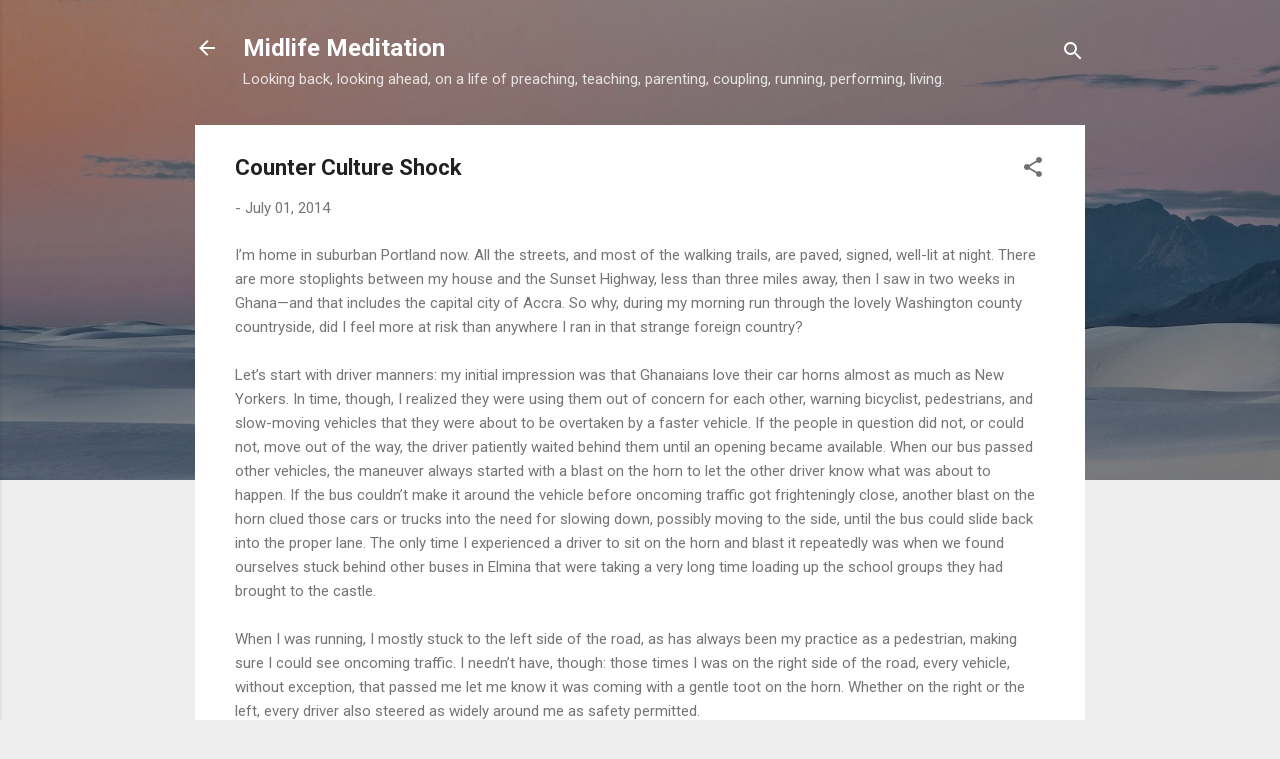

--- FILE ---
content_type: text/html; charset=UTF-8
request_url: http://mark.midlifemeditation.com/2014/07/counter-culture-shock.html
body_size: 46877
content:
<!DOCTYPE html>
<html dir='ltr' lang='en'>
<head>
<meta content='width=device-width, initial-scale=1' name='viewport'/>
<title>Counter Culture Shock</title>
<meta content='text/html; charset=UTF-8' http-equiv='Content-Type'/>
<!-- Chrome, Firefox OS and Opera -->
<meta content='#eeeeee' name='theme-color'/>
<!-- Windows Phone -->
<meta content='#eeeeee' name='msapplication-navbutton-color'/>
<meta content='blogger' name='generator'/>
<link href='http://mark.midlifemeditation.com/favicon.ico' rel='icon' type='image/x-icon'/>
<link href='http://mark.midlifemeditation.com/2014/07/counter-culture-shock.html' rel='canonical'/>
<link rel="alternate" type="application/atom+xml" title="Midlife Meditation - Atom" href="http://mark.midlifemeditation.com/feeds/posts/default" />
<link rel="alternate" type="application/rss+xml" title="Midlife Meditation - RSS" href="http://mark.midlifemeditation.com/feeds/posts/default?alt=rss" />
<link rel="service.post" type="application/atom+xml" title="Midlife Meditation - Atom" href="https://www.blogger.com/feeds/3749045057142445781/posts/default" />

<link rel="alternate" type="application/atom+xml" title="Midlife Meditation - Atom" href="http://mark.midlifemeditation.com/feeds/7777415933553453882/comments/default" />
<!--Can't find substitution for tag [blog.ieCssRetrofitLinks]-->
<meta content='http://mark.midlifemeditation.com/2014/07/counter-culture-shock.html' property='og:url'/>
<meta content='Counter Culture Shock' property='og:title'/>
<meta content=' I’m home in suburban Portland now. All the streets, and most of the walking trails, are paved, signed, well-lit at night. There are more st...' property='og:description'/>
<style type='text/css'>@font-face{font-family:'Roboto';font-style:italic;font-weight:300;font-stretch:100%;font-display:swap;src:url(//fonts.gstatic.com/s/roboto/v49/KFOKCnqEu92Fr1Mu53ZEC9_Vu3r1gIhOszmOClHrs6ljXfMMLt_QuAX-k3Yi128m0kN2.woff2)format('woff2');unicode-range:U+0460-052F,U+1C80-1C8A,U+20B4,U+2DE0-2DFF,U+A640-A69F,U+FE2E-FE2F;}@font-face{font-family:'Roboto';font-style:italic;font-weight:300;font-stretch:100%;font-display:swap;src:url(//fonts.gstatic.com/s/roboto/v49/KFOKCnqEu92Fr1Mu53ZEC9_Vu3r1gIhOszmOClHrs6ljXfMMLt_QuAz-k3Yi128m0kN2.woff2)format('woff2');unicode-range:U+0301,U+0400-045F,U+0490-0491,U+04B0-04B1,U+2116;}@font-face{font-family:'Roboto';font-style:italic;font-weight:300;font-stretch:100%;font-display:swap;src:url(//fonts.gstatic.com/s/roboto/v49/KFOKCnqEu92Fr1Mu53ZEC9_Vu3r1gIhOszmOClHrs6ljXfMMLt_QuAT-k3Yi128m0kN2.woff2)format('woff2');unicode-range:U+1F00-1FFF;}@font-face{font-family:'Roboto';font-style:italic;font-weight:300;font-stretch:100%;font-display:swap;src:url(//fonts.gstatic.com/s/roboto/v49/KFOKCnqEu92Fr1Mu53ZEC9_Vu3r1gIhOszmOClHrs6ljXfMMLt_QuAv-k3Yi128m0kN2.woff2)format('woff2');unicode-range:U+0370-0377,U+037A-037F,U+0384-038A,U+038C,U+038E-03A1,U+03A3-03FF;}@font-face{font-family:'Roboto';font-style:italic;font-weight:300;font-stretch:100%;font-display:swap;src:url(//fonts.gstatic.com/s/roboto/v49/KFOKCnqEu92Fr1Mu53ZEC9_Vu3r1gIhOszmOClHrs6ljXfMMLt_QuHT-k3Yi128m0kN2.woff2)format('woff2');unicode-range:U+0302-0303,U+0305,U+0307-0308,U+0310,U+0312,U+0315,U+031A,U+0326-0327,U+032C,U+032F-0330,U+0332-0333,U+0338,U+033A,U+0346,U+034D,U+0391-03A1,U+03A3-03A9,U+03B1-03C9,U+03D1,U+03D5-03D6,U+03F0-03F1,U+03F4-03F5,U+2016-2017,U+2034-2038,U+203C,U+2040,U+2043,U+2047,U+2050,U+2057,U+205F,U+2070-2071,U+2074-208E,U+2090-209C,U+20D0-20DC,U+20E1,U+20E5-20EF,U+2100-2112,U+2114-2115,U+2117-2121,U+2123-214F,U+2190,U+2192,U+2194-21AE,U+21B0-21E5,U+21F1-21F2,U+21F4-2211,U+2213-2214,U+2216-22FF,U+2308-230B,U+2310,U+2319,U+231C-2321,U+2336-237A,U+237C,U+2395,U+239B-23B7,U+23D0,U+23DC-23E1,U+2474-2475,U+25AF,U+25B3,U+25B7,U+25BD,U+25C1,U+25CA,U+25CC,U+25FB,U+266D-266F,U+27C0-27FF,U+2900-2AFF,U+2B0E-2B11,U+2B30-2B4C,U+2BFE,U+3030,U+FF5B,U+FF5D,U+1D400-1D7FF,U+1EE00-1EEFF;}@font-face{font-family:'Roboto';font-style:italic;font-weight:300;font-stretch:100%;font-display:swap;src:url(//fonts.gstatic.com/s/roboto/v49/KFOKCnqEu92Fr1Mu53ZEC9_Vu3r1gIhOszmOClHrs6ljXfMMLt_QuGb-k3Yi128m0kN2.woff2)format('woff2');unicode-range:U+0001-000C,U+000E-001F,U+007F-009F,U+20DD-20E0,U+20E2-20E4,U+2150-218F,U+2190,U+2192,U+2194-2199,U+21AF,U+21E6-21F0,U+21F3,U+2218-2219,U+2299,U+22C4-22C6,U+2300-243F,U+2440-244A,U+2460-24FF,U+25A0-27BF,U+2800-28FF,U+2921-2922,U+2981,U+29BF,U+29EB,U+2B00-2BFF,U+4DC0-4DFF,U+FFF9-FFFB,U+10140-1018E,U+10190-1019C,U+101A0,U+101D0-101FD,U+102E0-102FB,U+10E60-10E7E,U+1D2C0-1D2D3,U+1D2E0-1D37F,U+1F000-1F0FF,U+1F100-1F1AD,U+1F1E6-1F1FF,U+1F30D-1F30F,U+1F315,U+1F31C,U+1F31E,U+1F320-1F32C,U+1F336,U+1F378,U+1F37D,U+1F382,U+1F393-1F39F,U+1F3A7-1F3A8,U+1F3AC-1F3AF,U+1F3C2,U+1F3C4-1F3C6,U+1F3CA-1F3CE,U+1F3D4-1F3E0,U+1F3ED,U+1F3F1-1F3F3,U+1F3F5-1F3F7,U+1F408,U+1F415,U+1F41F,U+1F426,U+1F43F,U+1F441-1F442,U+1F444,U+1F446-1F449,U+1F44C-1F44E,U+1F453,U+1F46A,U+1F47D,U+1F4A3,U+1F4B0,U+1F4B3,U+1F4B9,U+1F4BB,U+1F4BF,U+1F4C8-1F4CB,U+1F4D6,U+1F4DA,U+1F4DF,U+1F4E3-1F4E6,U+1F4EA-1F4ED,U+1F4F7,U+1F4F9-1F4FB,U+1F4FD-1F4FE,U+1F503,U+1F507-1F50B,U+1F50D,U+1F512-1F513,U+1F53E-1F54A,U+1F54F-1F5FA,U+1F610,U+1F650-1F67F,U+1F687,U+1F68D,U+1F691,U+1F694,U+1F698,U+1F6AD,U+1F6B2,U+1F6B9-1F6BA,U+1F6BC,U+1F6C6-1F6CF,U+1F6D3-1F6D7,U+1F6E0-1F6EA,U+1F6F0-1F6F3,U+1F6F7-1F6FC,U+1F700-1F7FF,U+1F800-1F80B,U+1F810-1F847,U+1F850-1F859,U+1F860-1F887,U+1F890-1F8AD,U+1F8B0-1F8BB,U+1F8C0-1F8C1,U+1F900-1F90B,U+1F93B,U+1F946,U+1F984,U+1F996,U+1F9E9,U+1FA00-1FA6F,U+1FA70-1FA7C,U+1FA80-1FA89,U+1FA8F-1FAC6,U+1FACE-1FADC,U+1FADF-1FAE9,U+1FAF0-1FAF8,U+1FB00-1FBFF;}@font-face{font-family:'Roboto';font-style:italic;font-weight:300;font-stretch:100%;font-display:swap;src:url(//fonts.gstatic.com/s/roboto/v49/KFOKCnqEu92Fr1Mu53ZEC9_Vu3r1gIhOszmOClHrs6ljXfMMLt_QuAf-k3Yi128m0kN2.woff2)format('woff2');unicode-range:U+0102-0103,U+0110-0111,U+0128-0129,U+0168-0169,U+01A0-01A1,U+01AF-01B0,U+0300-0301,U+0303-0304,U+0308-0309,U+0323,U+0329,U+1EA0-1EF9,U+20AB;}@font-face{font-family:'Roboto';font-style:italic;font-weight:300;font-stretch:100%;font-display:swap;src:url(//fonts.gstatic.com/s/roboto/v49/KFOKCnqEu92Fr1Mu53ZEC9_Vu3r1gIhOszmOClHrs6ljXfMMLt_QuAb-k3Yi128m0kN2.woff2)format('woff2');unicode-range:U+0100-02BA,U+02BD-02C5,U+02C7-02CC,U+02CE-02D7,U+02DD-02FF,U+0304,U+0308,U+0329,U+1D00-1DBF,U+1E00-1E9F,U+1EF2-1EFF,U+2020,U+20A0-20AB,U+20AD-20C0,U+2113,U+2C60-2C7F,U+A720-A7FF;}@font-face{font-family:'Roboto';font-style:italic;font-weight:300;font-stretch:100%;font-display:swap;src:url(//fonts.gstatic.com/s/roboto/v49/KFOKCnqEu92Fr1Mu53ZEC9_Vu3r1gIhOszmOClHrs6ljXfMMLt_QuAj-k3Yi128m0g.woff2)format('woff2');unicode-range:U+0000-00FF,U+0131,U+0152-0153,U+02BB-02BC,U+02C6,U+02DA,U+02DC,U+0304,U+0308,U+0329,U+2000-206F,U+20AC,U+2122,U+2191,U+2193,U+2212,U+2215,U+FEFF,U+FFFD;}@font-face{font-family:'Roboto';font-style:normal;font-weight:400;font-stretch:100%;font-display:swap;src:url(//fonts.gstatic.com/s/roboto/v49/KFO7CnqEu92Fr1ME7kSn66aGLdTylUAMa3GUBHMdazTgWw.woff2)format('woff2');unicode-range:U+0460-052F,U+1C80-1C8A,U+20B4,U+2DE0-2DFF,U+A640-A69F,U+FE2E-FE2F;}@font-face{font-family:'Roboto';font-style:normal;font-weight:400;font-stretch:100%;font-display:swap;src:url(//fonts.gstatic.com/s/roboto/v49/KFO7CnqEu92Fr1ME7kSn66aGLdTylUAMa3iUBHMdazTgWw.woff2)format('woff2');unicode-range:U+0301,U+0400-045F,U+0490-0491,U+04B0-04B1,U+2116;}@font-face{font-family:'Roboto';font-style:normal;font-weight:400;font-stretch:100%;font-display:swap;src:url(//fonts.gstatic.com/s/roboto/v49/KFO7CnqEu92Fr1ME7kSn66aGLdTylUAMa3CUBHMdazTgWw.woff2)format('woff2');unicode-range:U+1F00-1FFF;}@font-face{font-family:'Roboto';font-style:normal;font-weight:400;font-stretch:100%;font-display:swap;src:url(//fonts.gstatic.com/s/roboto/v49/KFO7CnqEu92Fr1ME7kSn66aGLdTylUAMa3-UBHMdazTgWw.woff2)format('woff2');unicode-range:U+0370-0377,U+037A-037F,U+0384-038A,U+038C,U+038E-03A1,U+03A3-03FF;}@font-face{font-family:'Roboto';font-style:normal;font-weight:400;font-stretch:100%;font-display:swap;src:url(//fonts.gstatic.com/s/roboto/v49/KFO7CnqEu92Fr1ME7kSn66aGLdTylUAMawCUBHMdazTgWw.woff2)format('woff2');unicode-range:U+0302-0303,U+0305,U+0307-0308,U+0310,U+0312,U+0315,U+031A,U+0326-0327,U+032C,U+032F-0330,U+0332-0333,U+0338,U+033A,U+0346,U+034D,U+0391-03A1,U+03A3-03A9,U+03B1-03C9,U+03D1,U+03D5-03D6,U+03F0-03F1,U+03F4-03F5,U+2016-2017,U+2034-2038,U+203C,U+2040,U+2043,U+2047,U+2050,U+2057,U+205F,U+2070-2071,U+2074-208E,U+2090-209C,U+20D0-20DC,U+20E1,U+20E5-20EF,U+2100-2112,U+2114-2115,U+2117-2121,U+2123-214F,U+2190,U+2192,U+2194-21AE,U+21B0-21E5,U+21F1-21F2,U+21F4-2211,U+2213-2214,U+2216-22FF,U+2308-230B,U+2310,U+2319,U+231C-2321,U+2336-237A,U+237C,U+2395,U+239B-23B7,U+23D0,U+23DC-23E1,U+2474-2475,U+25AF,U+25B3,U+25B7,U+25BD,U+25C1,U+25CA,U+25CC,U+25FB,U+266D-266F,U+27C0-27FF,U+2900-2AFF,U+2B0E-2B11,U+2B30-2B4C,U+2BFE,U+3030,U+FF5B,U+FF5D,U+1D400-1D7FF,U+1EE00-1EEFF;}@font-face{font-family:'Roboto';font-style:normal;font-weight:400;font-stretch:100%;font-display:swap;src:url(//fonts.gstatic.com/s/roboto/v49/KFO7CnqEu92Fr1ME7kSn66aGLdTylUAMaxKUBHMdazTgWw.woff2)format('woff2');unicode-range:U+0001-000C,U+000E-001F,U+007F-009F,U+20DD-20E0,U+20E2-20E4,U+2150-218F,U+2190,U+2192,U+2194-2199,U+21AF,U+21E6-21F0,U+21F3,U+2218-2219,U+2299,U+22C4-22C6,U+2300-243F,U+2440-244A,U+2460-24FF,U+25A0-27BF,U+2800-28FF,U+2921-2922,U+2981,U+29BF,U+29EB,U+2B00-2BFF,U+4DC0-4DFF,U+FFF9-FFFB,U+10140-1018E,U+10190-1019C,U+101A0,U+101D0-101FD,U+102E0-102FB,U+10E60-10E7E,U+1D2C0-1D2D3,U+1D2E0-1D37F,U+1F000-1F0FF,U+1F100-1F1AD,U+1F1E6-1F1FF,U+1F30D-1F30F,U+1F315,U+1F31C,U+1F31E,U+1F320-1F32C,U+1F336,U+1F378,U+1F37D,U+1F382,U+1F393-1F39F,U+1F3A7-1F3A8,U+1F3AC-1F3AF,U+1F3C2,U+1F3C4-1F3C6,U+1F3CA-1F3CE,U+1F3D4-1F3E0,U+1F3ED,U+1F3F1-1F3F3,U+1F3F5-1F3F7,U+1F408,U+1F415,U+1F41F,U+1F426,U+1F43F,U+1F441-1F442,U+1F444,U+1F446-1F449,U+1F44C-1F44E,U+1F453,U+1F46A,U+1F47D,U+1F4A3,U+1F4B0,U+1F4B3,U+1F4B9,U+1F4BB,U+1F4BF,U+1F4C8-1F4CB,U+1F4D6,U+1F4DA,U+1F4DF,U+1F4E3-1F4E6,U+1F4EA-1F4ED,U+1F4F7,U+1F4F9-1F4FB,U+1F4FD-1F4FE,U+1F503,U+1F507-1F50B,U+1F50D,U+1F512-1F513,U+1F53E-1F54A,U+1F54F-1F5FA,U+1F610,U+1F650-1F67F,U+1F687,U+1F68D,U+1F691,U+1F694,U+1F698,U+1F6AD,U+1F6B2,U+1F6B9-1F6BA,U+1F6BC,U+1F6C6-1F6CF,U+1F6D3-1F6D7,U+1F6E0-1F6EA,U+1F6F0-1F6F3,U+1F6F7-1F6FC,U+1F700-1F7FF,U+1F800-1F80B,U+1F810-1F847,U+1F850-1F859,U+1F860-1F887,U+1F890-1F8AD,U+1F8B0-1F8BB,U+1F8C0-1F8C1,U+1F900-1F90B,U+1F93B,U+1F946,U+1F984,U+1F996,U+1F9E9,U+1FA00-1FA6F,U+1FA70-1FA7C,U+1FA80-1FA89,U+1FA8F-1FAC6,U+1FACE-1FADC,U+1FADF-1FAE9,U+1FAF0-1FAF8,U+1FB00-1FBFF;}@font-face{font-family:'Roboto';font-style:normal;font-weight:400;font-stretch:100%;font-display:swap;src:url(//fonts.gstatic.com/s/roboto/v49/KFO7CnqEu92Fr1ME7kSn66aGLdTylUAMa3OUBHMdazTgWw.woff2)format('woff2');unicode-range:U+0102-0103,U+0110-0111,U+0128-0129,U+0168-0169,U+01A0-01A1,U+01AF-01B0,U+0300-0301,U+0303-0304,U+0308-0309,U+0323,U+0329,U+1EA0-1EF9,U+20AB;}@font-face{font-family:'Roboto';font-style:normal;font-weight:400;font-stretch:100%;font-display:swap;src:url(//fonts.gstatic.com/s/roboto/v49/KFO7CnqEu92Fr1ME7kSn66aGLdTylUAMa3KUBHMdazTgWw.woff2)format('woff2');unicode-range:U+0100-02BA,U+02BD-02C5,U+02C7-02CC,U+02CE-02D7,U+02DD-02FF,U+0304,U+0308,U+0329,U+1D00-1DBF,U+1E00-1E9F,U+1EF2-1EFF,U+2020,U+20A0-20AB,U+20AD-20C0,U+2113,U+2C60-2C7F,U+A720-A7FF;}@font-face{font-family:'Roboto';font-style:normal;font-weight:400;font-stretch:100%;font-display:swap;src:url(//fonts.gstatic.com/s/roboto/v49/KFO7CnqEu92Fr1ME7kSn66aGLdTylUAMa3yUBHMdazQ.woff2)format('woff2');unicode-range:U+0000-00FF,U+0131,U+0152-0153,U+02BB-02BC,U+02C6,U+02DA,U+02DC,U+0304,U+0308,U+0329,U+2000-206F,U+20AC,U+2122,U+2191,U+2193,U+2212,U+2215,U+FEFF,U+FFFD;}@font-face{font-family:'Roboto';font-style:normal;font-weight:700;font-stretch:100%;font-display:swap;src:url(//fonts.gstatic.com/s/roboto/v49/KFO7CnqEu92Fr1ME7kSn66aGLdTylUAMa3GUBHMdazTgWw.woff2)format('woff2');unicode-range:U+0460-052F,U+1C80-1C8A,U+20B4,U+2DE0-2DFF,U+A640-A69F,U+FE2E-FE2F;}@font-face{font-family:'Roboto';font-style:normal;font-weight:700;font-stretch:100%;font-display:swap;src:url(//fonts.gstatic.com/s/roboto/v49/KFO7CnqEu92Fr1ME7kSn66aGLdTylUAMa3iUBHMdazTgWw.woff2)format('woff2');unicode-range:U+0301,U+0400-045F,U+0490-0491,U+04B0-04B1,U+2116;}@font-face{font-family:'Roboto';font-style:normal;font-weight:700;font-stretch:100%;font-display:swap;src:url(//fonts.gstatic.com/s/roboto/v49/KFO7CnqEu92Fr1ME7kSn66aGLdTylUAMa3CUBHMdazTgWw.woff2)format('woff2');unicode-range:U+1F00-1FFF;}@font-face{font-family:'Roboto';font-style:normal;font-weight:700;font-stretch:100%;font-display:swap;src:url(//fonts.gstatic.com/s/roboto/v49/KFO7CnqEu92Fr1ME7kSn66aGLdTylUAMa3-UBHMdazTgWw.woff2)format('woff2');unicode-range:U+0370-0377,U+037A-037F,U+0384-038A,U+038C,U+038E-03A1,U+03A3-03FF;}@font-face{font-family:'Roboto';font-style:normal;font-weight:700;font-stretch:100%;font-display:swap;src:url(//fonts.gstatic.com/s/roboto/v49/KFO7CnqEu92Fr1ME7kSn66aGLdTylUAMawCUBHMdazTgWw.woff2)format('woff2');unicode-range:U+0302-0303,U+0305,U+0307-0308,U+0310,U+0312,U+0315,U+031A,U+0326-0327,U+032C,U+032F-0330,U+0332-0333,U+0338,U+033A,U+0346,U+034D,U+0391-03A1,U+03A3-03A9,U+03B1-03C9,U+03D1,U+03D5-03D6,U+03F0-03F1,U+03F4-03F5,U+2016-2017,U+2034-2038,U+203C,U+2040,U+2043,U+2047,U+2050,U+2057,U+205F,U+2070-2071,U+2074-208E,U+2090-209C,U+20D0-20DC,U+20E1,U+20E5-20EF,U+2100-2112,U+2114-2115,U+2117-2121,U+2123-214F,U+2190,U+2192,U+2194-21AE,U+21B0-21E5,U+21F1-21F2,U+21F4-2211,U+2213-2214,U+2216-22FF,U+2308-230B,U+2310,U+2319,U+231C-2321,U+2336-237A,U+237C,U+2395,U+239B-23B7,U+23D0,U+23DC-23E1,U+2474-2475,U+25AF,U+25B3,U+25B7,U+25BD,U+25C1,U+25CA,U+25CC,U+25FB,U+266D-266F,U+27C0-27FF,U+2900-2AFF,U+2B0E-2B11,U+2B30-2B4C,U+2BFE,U+3030,U+FF5B,U+FF5D,U+1D400-1D7FF,U+1EE00-1EEFF;}@font-face{font-family:'Roboto';font-style:normal;font-weight:700;font-stretch:100%;font-display:swap;src:url(//fonts.gstatic.com/s/roboto/v49/KFO7CnqEu92Fr1ME7kSn66aGLdTylUAMaxKUBHMdazTgWw.woff2)format('woff2');unicode-range:U+0001-000C,U+000E-001F,U+007F-009F,U+20DD-20E0,U+20E2-20E4,U+2150-218F,U+2190,U+2192,U+2194-2199,U+21AF,U+21E6-21F0,U+21F3,U+2218-2219,U+2299,U+22C4-22C6,U+2300-243F,U+2440-244A,U+2460-24FF,U+25A0-27BF,U+2800-28FF,U+2921-2922,U+2981,U+29BF,U+29EB,U+2B00-2BFF,U+4DC0-4DFF,U+FFF9-FFFB,U+10140-1018E,U+10190-1019C,U+101A0,U+101D0-101FD,U+102E0-102FB,U+10E60-10E7E,U+1D2C0-1D2D3,U+1D2E0-1D37F,U+1F000-1F0FF,U+1F100-1F1AD,U+1F1E6-1F1FF,U+1F30D-1F30F,U+1F315,U+1F31C,U+1F31E,U+1F320-1F32C,U+1F336,U+1F378,U+1F37D,U+1F382,U+1F393-1F39F,U+1F3A7-1F3A8,U+1F3AC-1F3AF,U+1F3C2,U+1F3C4-1F3C6,U+1F3CA-1F3CE,U+1F3D4-1F3E0,U+1F3ED,U+1F3F1-1F3F3,U+1F3F5-1F3F7,U+1F408,U+1F415,U+1F41F,U+1F426,U+1F43F,U+1F441-1F442,U+1F444,U+1F446-1F449,U+1F44C-1F44E,U+1F453,U+1F46A,U+1F47D,U+1F4A3,U+1F4B0,U+1F4B3,U+1F4B9,U+1F4BB,U+1F4BF,U+1F4C8-1F4CB,U+1F4D6,U+1F4DA,U+1F4DF,U+1F4E3-1F4E6,U+1F4EA-1F4ED,U+1F4F7,U+1F4F9-1F4FB,U+1F4FD-1F4FE,U+1F503,U+1F507-1F50B,U+1F50D,U+1F512-1F513,U+1F53E-1F54A,U+1F54F-1F5FA,U+1F610,U+1F650-1F67F,U+1F687,U+1F68D,U+1F691,U+1F694,U+1F698,U+1F6AD,U+1F6B2,U+1F6B9-1F6BA,U+1F6BC,U+1F6C6-1F6CF,U+1F6D3-1F6D7,U+1F6E0-1F6EA,U+1F6F0-1F6F3,U+1F6F7-1F6FC,U+1F700-1F7FF,U+1F800-1F80B,U+1F810-1F847,U+1F850-1F859,U+1F860-1F887,U+1F890-1F8AD,U+1F8B0-1F8BB,U+1F8C0-1F8C1,U+1F900-1F90B,U+1F93B,U+1F946,U+1F984,U+1F996,U+1F9E9,U+1FA00-1FA6F,U+1FA70-1FA7C,U+1FA80-1FA89,U+1FA8F-1FAC6,U+1FACE-1FADC,U+1FADF-1FAE9,U+1FAF0-1FAF8,U+1FB00-1FBFF;}@font-face{font-family:'Roboto';font-style:normal;font-weight:700;font-stretch:100%;font-display:swap;src:url(//fonts.gstatic.com/s/roboto/v49/KFO7CnqEu92Fr1ME7kSn66aGLdTylUAMa3OUBHMdazTgWw.woff2)format('woff2');unicode-range:U+0102-0103,U+0110-0111,U+0128-0129,U+0168-0169,U+01A0-01A1,U+01AF-01B0,U+0300-0301,U+0303-0304,U+0308-0309,U+0323,U+0329,U+1EA0-1EF9,U+20AB;}@font-face{font-family:'Roboto';font-style:normal;font-weight:700;font-stretch:100%;font-display:swap;src:url(//fonts.gstatic.com/s/roboto/v49/KFO7CnqEu92Fr1ME7kSn66aGLdTylUAMa3KUBHMdazTgWw.woff2)format('woff2');unicode-range:U+0100-02BA,U+02BD-02C5,U+02C7-02CC,U+02CE-02D7,U+02DD-02FF,U+0304,U+0308,U+0329,U+1D00-1DBF,U+1E00-1E9F,U+1EF2-1EFF,U+2020,U+20A0-20AB,U+20AD-20C0,U+2113,U+2C60-2C7F,U+A720-A7FF;}@font-face{font-family:'Roboto';font-style:normal;font-weight:700;font-stretch:100%;font-display:swap;src:url(//fonts.gstatic.com/s/roboto/v49/KFO7CnqEu92Fr1ME7kSn66aGLdTylUAMa3yUBHMdazQ.woff2)format('woff2');unicode-range:U+0000-00FF,U+0131,U+0152-0153,U+02BB-02BC,U+02C6,U+02DA,U+02DC,U+0304,U+0308,U+0329,U+2000-206F,U+20AC,U+2122,U+2191,U+2193,U+2212,U+2215,U+FEFF,U+FFFD;}</style>
<style id='page-skin-1' type='text/css'><!--
/*! normalize.css v3.0.1 | MIT License | git.io/normalize */html{font-family:sans-serif;-ms-text-size-adjust:100%;-webkit-text-size-adjust:100%}body{margin:0}article,aside,details,figcaption,figure,footer,header,hgroup,main,nav,section,summary{display:block}audio,canvas,progress,video{display:inline-block;vertical-align:baseline}audio:not([controls]){display:none;height:0}[hidden],template{display:none}a{background:transparent}a:active,a:hover{outline:0}abbr[title]{border-bottom:1px dotted}b,strong{font-weight:bold}dfn{font-style:italic}h1{font-size:2em;margin:.67em 0}mark{background:#ff0;color:#000}small{font-size:80%}sub,sup{font-size:75%;line-height:0;position:relative;vertical-align:baseline}sup{top:-0.5em}sub{bottom:-0.25em}img{border:0}svg:not(:root){overflow:hidden}figure{margin:1em 40px}hr{-moz-box-sizing:content-box;box-sizing:content-box;height:0}pre{overflow:auto}code,kbd,pre,samp{font-family:monospace,monospace;font-size:1em}button,input,optgroup,select,textarea{color:inherit;font:inherit;margin:0}button{overflow:visible}button,select{text-transform:none}button,html input[type="button"],input[type="reset"],input[type="submit"]{-webkit-appearance:button;cursor:pointer}button[disabled],html input[disabled]{cursor:default}button::-moz-focus-inner,input::-moz-focus-inner{border:0;padding:0}input{line-height:normal}input[type="checkbox"],input[type="radio"]{box-sizing:border-box;padding:0}input[type="number"]::-webkit-inner-spin-button,input[type="number"]::-webkit-outer-spin-button{height:auto}input[type="search"]{-webkit-appearance:textfield;-moz-box-sizing:content-box;-webkit-box-sizing:content-box;box-sizing:content-box}input[type="search"]::-webkit-search-cancel-button,input[type="search"]::-webkit-search-decoration{-webkit-appearance:none}fieldset{border:1px solid #c0c0c0;margin:0 2px;padding:.35em .625em .75em}legend{border:0;padding:0}textarea{overflow:auto}optgroup{font-weight:bold}table{border-collapse:collapse;border-spacing:0}td,th{padding:0}
/*!************************************************
* Blogger Template Style
* Name: Contempo
**************************************************/
body{
overflow-wrap:break-word;
word-break:break-word;
word-wrap:break-word
}
.hidden{
display:none
}
.invisible{
visibility:hidden
}
.container::after,.float-container::after{
clear:both;
content:"";
display:table
}
.clearboth{
clear:both
}
#comments .comment .comment-actions,.subscribe-popup .FollowByEmail .follow-by-email-submit,.widget.Profile .profile-link,.widget.Profile .profile-link.visit-profile{
background:0 0;
border:0;
box-shadow:none;
color:#2196f3;
cursor:pointer;
font-size:14px;
font-weight:700;
outline:0;
text-decoration:none;
text-transform:uppercase;
width:auto
}
.dim-overlay{
background-color:rgba(0,0,0,.54);
height:100vh;
left:0;
position:fixed;
top:0;
width:100%
}
#sharing-dim-overlay{
background-color:transparent
}
input::-ms-clear{
display:none
}
.blogger-logo,.svg-icon-24.blogger-logo{
fill:#ff9800;
opacity:1
}
.loading-spinner-large{
-webkit-animation:mspin-rotate 1.568s infinite linear;
animation:mspin-rotate 1.568s infinite linear;
height:48px;
overflow:hidden;
position:absolute;
width:48px;
z-index:200
}
.loading-spinner-large>div{
-webkit-animation:mspin-revrot 5332ms infinite steps(4);
animation:mspin-revrot 5332ms infinite steps(4)
}
.loading-spinner-large>div>div{
-webkit-animation:mspin-singlecolor-large-film 1333ms infinite steps(81);
animation:mspin-singlecolor-large-film 1333ms infinite steps(81);
background-size:100%;
height:48px;
width:3888px
}
.mspin-black-large>div>div,.mspin-grey_54-large>div>div{
background-image:url(https://www.blogblog.com/indie/mspin_black_large.svg)
}
.mspin-white-large>div>div{
background-image:url(https://www.blogblog.com/indie/mspin_white_large.svg)
}
.mspin-grey_54-large{
opacity:.54
}
@-webkit-keyframes mspin-singlecolor-large-film{
from{
-webkit-transform:translateX(0);
transform:translateX(0)
}
to{
-webkit-transform:translateX(-3888px);
transform:translateX(-3888px)
}
}
@keyframes mspin-singlecolor-large-film{
from{
-webkit-transform:translateX(0);
transform:translateX(0)
}
to{
-webkit-transform:translateX(-3888px);
transform:translateX(-3888px)
}
}
@-webkit-keyframes mspin-rotate{
from{
-webkit-transform:rotate(0);
transform:rotate(0)
}
to{
-webkit-transform:rotate(360deg);
transform:rotate(360deg)
}
}
@keyframes mspin-rotate{
from{
-webkit-transform:rotate(0);
transform:rotate(0)
}
to{
-webkit-transform:rotate(360deg);
transform:rotate(360deg)
}
}
@-webkit-keyframes mspin-revrot{
from{
-webkit-transform:rotate(0);
transform:rotate(0)
}
to{
-webkit-transform:rotate(-360deg);
transform:rotate(-360deg)
}
}
@keyframes mspin-revrot{
from{
-webkit-transform:rotate(0);
transform:rotate(0)
}
to{
-webkit-transform:rotate(-360deg);
transform:rotate(-360deg)
}
}
.skip-navigation{
background-color:#fff;
box-sizing:border-box;
color:#000;
display:block;
height:0;
left:0;
line-height:50px;
overflow:hidden;
padding-top:0;
position:fixed;
text-align:center;
top:0;
-webkit-transition:box-shadow .3s,height .3s,padding-top .3s;
transition:box-shadow .3s,height .3s,padding-top .3s;
width:100%;
z-index:900
}
.skip-navigation:focus{
box-shadow:0 4px 5px 0 rgba(0,0,0,.14),0 1px 10px 0 rgba(0,0,0,.12),0 2px 4px -1px rgba(0,0,0,.2);
height:50px
}
#main{
outline:0
}
.main-heading{
position:absolute;
clip:rect(1px,1px,1px,1px);
padding:0;
border:0;
height:1px;
width:1px;
overflow:hidden
}
.Attribution{
margin-top:1em;
text-align:center
}
.Attribution .blogger img,.Attribution .blogger svg{
vertical-align:bottom
}
.Attribution .blogger img{
margin-right:.5em
}
.Attribution div{
line-height:24px;
margin-top:.5em
}
.Attribution .copyright,.Attribution .image-attribution{
font-size:.7em;
margin-top:1.5em
}
.BLOG_mobile_video_class{
display:none
}
.bg-photo{
background-attachment:scroll!important
}
body .CSS_LIGHTBOX{
z-index:900
}
.extendable .show-less,.extendable .show-more{
border-color:#2196f3;
color:#2196f3;
margin-top:8px
}
.extendable .show-less.hidden,.extendable .show-more.hidden{
display:none
}
.inline-ad{
display:none;
max-width:100%;
overflow:hidden
}
.adsbygoogle{
display:block
}
#cookieChoiceInfo{
bottom:0;
top:auto
}
iframe.b-hbp-video{
border:0
}
.post-body img{
max-width:100%
}
.post-body iframe{
max-width:100%
}
.post-body a[imageanchor="1"]{
display:inline-block
}
.byline{
margin-right:1em
}
.byline:last-child{
margin-right:0
}
.link-copied-dialog{
max-width:520px;
outline:0
}
.link-copied-dialog .modal-dialog-buttons{
margin-top:8px
}
.link-copied-dialog .goog-buttonset-default{
background:0 0;
border:0
}
.link-copied-dialog .goog-buttonset-default:focus{
outline:0
}
.paging-control-container{
margin-bottom:16px
}
.paging-control-container .paging-control{
display:inline-block
}
.paging-control-container .comment-range-text::after,.paging-control-container .paging-control{
color:#2196f3
}
.paging-control-container .comment-range-text,.paging-control-container .paging-control{
margin-right:8px
}
.paging-control-container .comment-range-text::after,.paging-control-container .paging-control::after{
content:"\b7";
cursor:default;
padding-left:8px;
pointer-events:none
}
.paging-control-container .comment-range-text:last-child::after,.paging-control-container .paging-control:last-child::after{
content:none
}
.byline.reactions iframe{
height:20px
}
.b-notification{
color:#000;
background-color:#fff;
border-bottom:solid 1px #000;
box-sizing:border-box;
padding:16px 32px;
text-align:center
}
.b-notification.visible{
-webkit-transition:margin-top .3s cubic-bezier(.4,0,.2,1);
transition:margin-top .3s cubic-bezier(.4,0,.2,1)
}
.b-notification.invisible{
position:absolute
}
.b-notification-close{
position:absolute;
right:8px;
top:8px
}
.no-posts-message{
line-height:40px;
text-align:center
}
@media screen and (max-width:800px){
body.item-view .post-body a[imageanchor="1"][style*="float: left;"],body.item-view .post-body a[imageanchor="1"][style*="float: right;"]{
float:none!important;
clear:none!important
}
body.item-view .post-body a[imageanchor="1"] img{
display:block;
height:auto;
margin:0 auto
}
body.item-view .post-body>.separator:first-child>a[imageanchor="1"]:first-child{
margin-top:20px
}
.post-body a[imageanchor]{
display:block
}
body.item-view .post-body a[imageanchor="1"]{
margin-left:0!important;
margin-right:0!important
}
body.item-view .post-body a[imageanchor="1"]+a[imageanchor="1"]{
margin-top:16px
}
}
.item-control{
display:none
}
#comments{
border-top:1px dashed rgba(0,0,0,.54);
margin-top:20px;
padding:20px
}
#comments .comment-thread ol{
margin:0;
padding-left:0;
padding-left:0
}
#comments .comment .comment-replybox-single,#comments .comment-thread .comment-replies{
margin-left:60px
}
#comments .comment-thread .thread-count{
display:none
}
#comments .comment{
list-style-type:none;
padding:0 0 30px;
position:relative
}
#comments .comment .comment{
padding-bottom:8px
}
.comment .avatar-image-container{
position:absolute
}
.comment .avatar-image-container img{
border-radius:50%
}
.avatar-image-container svg,.comment .avatar-image-container .avatar-icon{
border-radius:50%;
border:solid 1px #707070;
box-sizing:border-box;
fill:#707070;
height:35px;
margin:0;
padding:7px;
width:35px
}
.comment .comment-block{
margin-top:10px;
margin-left:60px;
padding-bottom:0
}
#comments .comment-author-header-wrapper{
margin-left:40px
}
#comments .comment .thread-expanded .comment-block{
padding-bottom:20px
}
#comments .comment .comment-header .user,#comments .comment .comment-header .user a{
color:#212121;
font-style:normal;
font-weight:700
}
#comments .comment .comment-actions{
bottom:0;
margin-bottom:15px;
position:absolute
}
#comments .comment .comment-actions>*{
margin-right:8px
}
#comments .comment .comment-header .datetime{
bottom:0;
color:rgba(33,33,33,.54);
display:inline-block;
font-size:13px;
font-style:italic;
margin-left:8px
}
#comments .comment .comment-footer .comment-timestamp a,#comments .comment .comment-header .datetime a{
color:rgba(33,33,33,.54)
}
#comments .comment .comment-content,.comment .comment-body{
margin-top:12px;
word-break:break-word
}
.comment-body{
margin-bottom:12px
}
#comments.embed[data-num-comments="0"]{
border:0;
margin-top:0;
padding-top:0
}
#comments.embed[data-num-comments="0"] #comment-post-message,#comments.embed[data-num-comments="0"] div.comment-form>p,#comments.embed[data-num-comments="0"] p.comment-footer{
display:none
}
#comment-editor-src{
display:none
}
.comments .comments-content .loadmore.loaded{
max-height:0;
opacity:0;
overflow:hidden
}
.extendable .remaining-items{
height:0;
overflow:hidden;
-webkit-transition:height .3s cubic-bezier(.4,0,.2,1);
transition:height .3s cubic-bezier(.4,0,.2,1)
}
.extendable .remaining-items.expanded{
height:auto
}
.svg-icon-24,.svg-icon-24-button{
cursor:pointer;
height:24px;
width:24px;
min-width:24px
}
.touch-icon{
margin:-12px;
padding:12px
}
.touch-icon:active,.touch-icon:focus{
background-color:rgba(153,153,153,.4);
border-radius:50%
}
svg:not(:root).touch-icon{
overflow:visible
}
html[dir=rtl] .rtl-reversible-icon{
-webkit-transform:scaleX(-1);
-ms-transform:scaleX(-1);
transform:scaleX(-1)
}
.svg-icon-24-button,.touch-icon-button{
background:0 0;
border:0;
margin:0;
outline:0;
padding:0
}
.touch-icon-button .touch-icon:active,.touch-icon-button .touch-icon:focus{
background-color:transparent
}
.touch-icon-button:active .touch-icon,.touch-icon-button:focus .touch-icon{
background-color:rgba(153,153,153,.4);
border-radius:50%
}
.Profile .default-avatar-wrapper .avatar-icon{
border-radius:50%;
border:solid 1px #707070;
box-sizing:border-box;
fill:#707070;
margin:0
}
.Profile .individual .default-avatar-wrapper .avatar-icon{
padding:25px
}
.Profile .individual .avatar-icon,.Profile .individual .profile-img{
height:120px;
width:120px
}
.Profile .team .default-avatar-wrapper .avatar-icon{
padding:8px
}
.Profile .team .avatar-icon,.Profile .team .default-avatar-wrapper,.Profile .team .profile-img{
height:40px;
width:40px
}
.snippet-container{
margin:0;
position:relative;
overflow:hidden
}
.snippet-fade{
bottom:0;
box-sizing:border-box;
position:absolute;
width:96px
}
.snippet-fade{
right:0
}
.snippet-fade:after{
content:"\2026"
}
.snippet-fade:after{
float:right
}
.post-bottom{
-webkit-box-align:center;
-webkit-align-items:center;
-ms-flex-align:center;
align-items:center;
display:-webkit-box;
display:-webkit-flex;
display:-ms-flexbox;
display:flex;
-webkit-flex-wrap:wrap;
-ms-flex-wrap:wrap;
flex-wrap:wrap
}
.post-footer{
-webkit-box-flex:1;
-webkit-flex:1 1 auto;
-ms-flex:1 1 auto;
flex:1 1 auto;
-webkit-flex-wrap:wrap;
-ms-flex-wrap:wrap;
flex-wrap:wrap;
-webkit-box-ordinal-group:2;
-webkit-order:1;
-ms-flex-order:1;
order:1
}
.post-footer>*{
-webkit-box-flex:0;
-webkit-flex:0 1 auto;
-ms-flex:0 1 auto;
flex:0 1 auto
}
.post-footer .byline:last-child{
margin-right:1em
}
.jump-link{
-webkit-box-flex:0;
-webkit-flex:0 0 auto;
-ms-flex:0 0 auto;
flex:0 0 auto;
-webkit-box-ordinal-group:3;
-webkit-order:2;
-ms-flex-order:2;
order:2
}
.centered-top-container.sticky{
left:0;
position:fixed;
right:0;
top:0;
width:auto;
z-index:50;
-webkit-transition-property:opacity,-webkit-transform;
transition-property:opacity,-webkit-transform;
transition-property:transform,opacity;
transition-property:transform,opacity,-webkit-transform;
-webkit-transition-duration:.2s;
transition-duration:.2s;
-webkit-transition-timing-function:cubic-bezier(.4,0,.2,1);
transition-timing-function:cubic-bezier(.4,0,.2,1)
}
.centered-top-placeholder{
display:none
}
.collapsed-header .centered-top-placeholder{
display:block
}
.centered-top-container .Header .replaced h1,.centered-top-placeholder .Header .replaced h1{
display:none
}
.centered-top-container.sticky .Header .replaced h1{
display:block
}
.centered-top-container.sticky .Header .header-widget{
background:0 0
}
.centered-top-container.sticky .Header .header-image-wrapper{
display:none
}
.centered-top-container img,.centered-top-placeholder img{
max-width:100%
}
.collapsible{
-webkit-transition:height .3s cubic-bezier(.4,0,.2,1);
transition:height .3s cubic-bezier(.4,0,.2,1)
}
.collapsible,.collapsible>summary{
display:block;
overflow:hidden
}
.collapsible>:not(summary){
display:none
}
.collapsible[open]>:not(summary){
display:block
}
.collapsible:focus,.collapsible>summary:focus{
outline:0
}
.collapsible>summary{
cursor:pointer;
display:block;
padding:0
}
.collapsible:focus>summary,.collapsible>summary:focus{
background-color:transparent
}
.collapsible>summary::-webkit-details-marker{
display:none
}
.collapsible-title{
-webkit-box-align:center;
-webkit-align-items:center;
-ms-flex-align:center;
align-items:center;
display:-webkit-box;
display:-webkit-flex;
display:-ms-flexbox;
display:flex
}
.collapsible-title .title{
-webkit-box-flex:1;
-webkit-flex:1 1 auto;
-ms-flex:1 1 auto;
flex:1 1 auto;
-webkit-box-ordinal-group:1;
-webkit-order:0;
-ms-flex-order:0;
order:0;
overflow:hidden;
text-overflow:ellipsis;
white-space:nowrap
}
.collapsible-title .chevron-down,.collapsible[open] .collapsible-title .chevron-up{
display:block
}
.collapsible-title .chevron-up,.collapsible[open] .collapsible-title .chevron-down{
display:none
}
.flat-button{
cursor:pointer;
display:inline-block;
font-weight:700;
text-transform:uppercase;
border-radius:2px;
padding:8px;
margin:-8px
}
.flat-icon-button{
background:0 0;
border:0;
margin:0;
outline:0;
padding:0;
margin:-12px;
padding:12px;
cursor:pointer;
box-sizing:content-box;
display:inline-block;
line-height:0
}
.flat-icon-button,.flat-icon-button .splash-wrapper{
border-radius:50%
}
.flat-icon-button .splash.animate{
-webkit-animation-duration:.3s;
animation-duration:.3s
}
.overflowable-container{
max-height:46px;
overflow:hidden;
position:relative
}
.overflow-button{
cursor:pointer
}
#overflowable-dim-overlay{
background:0 0
}
.overflow-popup{
box-shadow:0 2px 2px 0 rgba(0,0,0,.14),0 3px 1px -2px rgba(0,0,0,.2),0 1px 5px 0 rgba(0,0,0,.12);
background-color:#ffffff;
left:0;
max-width:calc(100% - 32px);
position:absolute;
top:0;
visibility:hidden;
z-index:101
}
.overflow-popup ul{
list-style:none
}
.overflow-popup .tabs li,.overflow-popup li{
display:block;
height:auto
}
.overflow-popup .tabs li{
padding-left:0;
padding-right:0
}
.overflow-button.hidden,.overflow-popup .tabs li.hidden,.overflow-popup li.hidden{
display:none
}
.pill-button{
background:0 0;
border:1px solid;
border-radius:12px;
cursor:pointer;
display:inline-block;
padding:4px 16px;
text-transform:uppercase
}
.ripple{
position:relative
}
.ripple>*{
z-index:1
}
.splash-wrapper{
bottom:0;
left:0;
overflow:hidden;
pointer-events:none;
position:absolute;
right:0;
top:0;
z-index:0
}
.splash{
background:#ccc;
border-radius:100%;
display:block;
opacity:.6;
position:absolute;
-webkit-transform:scale(0);
-ms-transform:scale(0);
transform:scale(0)
}
.splash.animate{
-webkit-animation:ripple-effect .4s linear;
animation:ripple-effect .4s linear
}
@-webkit-keyframes ripple-effect{
100%{
opacity:0;
-webkit-transform:scale(2.5);
transform:scale(2.5)
}
}
@keyframes ripple-effect{
100%{
opacity:0;
-webkit-transform:scale(2.5);
transform:scale(2.5)
}
}
.search{
display:-webkit-box;
display:-webkit-flex;
display:-ms-flexbox;
display:flex;
line-height:24px;
width:24px
}
.search.focused{
width:100%
}
.search.focused .section{
width:100%
}
.search form{
z-index:101
}
.search h3{
display:none
}
.search form{
display:-webkit-box;
display:-webkit-flex;
display:-ms-flexbox;
display:flex;
-webkit-box-flex:1;
-webkit-flex:1 0 0;
-ms-flex:1 0 0px;
flex:1 0 0;
border-bottom:solid 1px transparent;
padding-bottom:8px
}
.search form>*{
display:none
}
.search.focused form>*{
display:block
}
.search .search-input label{
display:none
}
.centered-top-placeholder.cloned .search form{
z-index:30
}
.search.focused form{
border-color:#ffffff;
position:relative;
width:auto
}
.collapsed-header .centered-top-container .search.focused form{
border-bottom-color:transparent
}
.search-expand{
-webkit-box-flex:0;
-webkit-flex:0 0 auto;
-ms-flex:0 0 auto;
flex:0 0 auto
}
.search-expand-text{
display:none
}
.search-close{
display:inline;
vertical-align:middle
}
.search-input{
-webkit-box-flex:1;
-webkit-flex:1 0 1px;
-ms-flex:1 0 1px;
flex:1 0 1px
}
.search-input input{
background:0 0;
border:0;
box-sizing:border-box;
color:#ffffff;
display:inline-block;
outline:0;
width:calc(100% - 48px)
}
.search-input input.no-cursor{
color:transparent;
text-shadow:0 0 0 #ffffff
}
.collapsed-header .centered-top-container .search-action,.collapsed-header .centered-top-container .search-input input{
color:#212121
}
.collapsed-header .centered-top-container .search-input input.no-cursor{
color:transparent;
text-shadow:0 0 0 #212121
}
.collapsed-header .centered-top-container .search-input input.no-cursor:focus,.search-input input.no-cursor:focus{
outline:0
}
.search-focused>*{
visibility:hidden
}
.search-focused .search,.search-focused .search-icon{
visibility:visible
}
.search.focused .search-action{
display:block
}
.search.focused .search-action:disabled{
opacity:.3
}
.widget.Sharing .sharing-button{
display:none
}
.widget.Sharing .sharing-buttons li{
padding:0
}
.widget.Sharing .sharing-buttons li span{
display:none
}
.post-share-buttons{
position:relative
}
.centered-bottom .share-buttons .svg-icon-24,.share-buttons .svg-icon-24{
fill:#212121
}
.sharing-open.touch-icon-button:active .touch-icon,.sharing-open.touch-icon-button:focus .touch-icon{
background-color:transparent
}
.share-buttons{
background-color:#ffffff;
border-radius:2px;
box-shadow:0 2px 2px 0 rgba(0,0,0,.14),0 3px 1px -2px rgba(0,0,0,.2),0 1px 5px 0 rgba(0,0,0,.12);
color:#212121;
list-style:none;
margin:0;
padding:8px 0;
position:absolute;
top:-11px;
min-width:200px;
z-index:101
}
.share-buttons.hidden{
display:none
}
.sharing-button{
background:0 0;
border:0;
margin:0;
outline:0;
padding:0;
cursor:pointer
}
.share-buttons li{
margin:0;
height:48px
}
.share-buttons li:last-child{
margin-bottom:0
}
.share-buttons li .sharing-platform-button{
box-sizing:border-box;
cursor:pointer;
display:block;
height:100%;
margin-bottom:0;
padding:0 16px;
position:relative;
width:100%
}
.share-buttons li .sharing-platform-button:focus,.share-buttons li .sharing-platform-button:hover{
background-color:rgba(128,128,128,.1);
outline:0
}
.share-buttons li svg[class*=" sharing-"],.share-buttons li svg[class^=sharing-]{
position:absolute;
top:10px
}
.share-buttons li span.sharing-platform-button{
position:relative;
top:0
}
.share-buttons li .platform-sharing-text{
display:block;
font-size:16px;
line-height:48px;
white-space:nowrap
}
.share-buttons li .platform-sharing-text{
margin-left:56px
}
.sidebar-container{
background-color:#ffffff;
max-width:284px;
overflow-y:auto;
-webkit-transition-property:-webkit-transform;
transition-property:-webkit-transform;
transition-property:transform;
transition-property:transform,-webkit-transform;
-webkit-transition-duration:.3s;
transition-duration:.3s;
-webkit-transition-timing-function:cubic-bezier(0,0,.2,1);
transition-timing-function:cubic-bezier(0,0,.2,1);
width:284px;
z-index:101;
-webkit-overflow-scrolling:touch
}
.sidebar-container .navigation{
line-height:0;
padding:16px
}
.sidebar-container .sidebar-back{
cursor:pointer
}
.sidebar-container .widget{
background:0 0;
margin:0 16px;
padding:16px 0
}
.sidebar-container .widget .title{
color:#212121;
margin:0
}
.sidebar-container .widget ul{
list-style:none;
margin:0;
padding:0
}
.sidebar-container .widget ul ul{
margin-left:1em
}
.sidebar-container .widget li{
font-size:16px;
line-height:normal
}
.sidebar-container .widget+.widget{
border-top:1px dashed #cccccc
}
.BlogArchive li{
margin:16px 0
}
.BlogArchive li:last-child{
margin-bottom:0
}
.Label li a{
display:inline-block
}
.BlogArchive .post-count,.Label .label-count{
float:right;
margin-left:.25em
}
.BlogArchive .post-count::before,.Label .label-count::before{
content:"("
}
.BlogArchive .post-count::after,.Label .label-count::after{
content:")"
}
.widget.Translate .skiptranslate>div{
display:block!important
}
.widget.Profile .profile-link{
display:-webkit-box;
display:-webkit-flex;
display:-ms-flexbox;
display:flex
}
.widget.Profile .team-member .default-avatar-wrapper,.widget.Profile .team-member .profile-img{
-webkit-box-flex:0;
-webkit-flex:0 0 auto;
-ms-flex:0 0 auto;
flex:0 0 auto;
margin-right:1em
}
.widget.Profile .individual .profile-link{
-webkit-box-orient:vertical;
-webkit-box-direction:normal;
-webkit-flex-direction:column;
-ms-flex-direction:column;
flex-direction:column
}
.widget.Profile .team .profile-link .profile-name{
-webkit-align-self:center;
-ms-flex-item-align:center;
align-self:center;
display:block;
-webkit-box-flex:1;
-webkit-flex:1 1 auto;
-ms-flex:1 1 auto;
flex:1 1 auto
}
.dim-overlay{
background-color:rgba(0,0,0,.54);
z-index:100
}
body.sidebar-visible{
overflow-y:hidden
}
@media screen and (max-width:1439px){
.sidebar-container{
bottom:0;
position:fixed;
top:0;
left:0;
right:auto
}
.sidebar-container.sidebar-invisible{
-webkit-transition-timing-function:cubic-bezier(.4,0,.6,1);
transition-timing-function:cubic-bezier(.4,0,.6,1);
-webkit-transform:translateX(-284px);
-ms-transform:translateX(-284px);
transform:translateX(-284px)
}
}
@media screen and (min-width:1440px){
.sidebar-container{
position:absolute;
top:0;
left:0;
right:auto
}
.sidebar-container .navigation{
display:none
}
}
.dialog{
box-shadow:0 2px 2px 0 rgba(0,0,0,.14),0 3px 1px -2px rgba(0,0,0,.2),0 1px 5px 0 rgba(0,0,0,.12);
background:#ffffff;
box-sizing:border-box;
color:#757575;
padding:30px;
position:fixed;
text-align:center;
width:calc(100% - 24px);
z-index:101
}
.dialog input[type=email],.dialog input[type=text]{
background-color:transparent;
border:0;
border-bottom:solid 1px rgba(117,117,117,.12);
color:#757575;
display:block;
font-family:Roboto, sans-serif;
font-size:16px;
line-height:24px;
margin:auto;
padding-bottom:7px;
outline:0;
text-align:center;
width:100%
}
.dialog input[type=email]::-webkit-input-placeholder,.dialog input[type=text]::-webkit-input-placeholder{
color:#757575
}
.dialog input[type=email]::-moz-placeholder,.dialog input[type=text]::-moz-placeholder{
color:#757575
}
.dialog input[type=email]:-ms-input-placeholder,.dialog input[type=text]:-ms-input-placeholder{
color:#757575
}
.dialog input[type=email]::-ms-input-placeholder,.dialog input[type=text]::-ms-input-placeholder{
color:#757575
}
.dialog input[type=email]::placeholder,.dialog input[type=text]::placeholder{
color:#757575
}
.dialog input[type=email]:focus,.dialog input[type=text]:focus{
border-bottom:solid 2px #2196f3;
padding-bottom:6px
}
.dialog input.no-cursor{
color:transparent;
text-shadow:0 0 0 #757575
}
.dialog input.no-cursor:focus{
outline:0
}
.dialog input.no-cursor:focus{
outline:0
}
.dialog input[type=submit]{
font-family:Roboto, sans-serif
}
.dialog .goog-buttonset-default{
color:#2196f3
}
.subscribe-popup{
max-width:364px
}
.subscribe-popup h3{
color:#212121;
font-size:1.8em;
margin-top:0
}
.subscribe-popup .FollowByEmail h3{
display:none
}
.subscribe-popup .FollowByEmail .follow-by-email-submit{
color:#2196f3;
display:inline-block;
margin:0 auto;
margin-top:24px;
width:auto;
white-space:normal
}
.subscribe-popup .FollowByEmail .follow-by-email-submit:disabled{
cursor:default;
opacity:.3
}
@media (max-width:800px){
.blog-name div.widget.Subscribe{
margin-bottom:16px
}
body.item-view .blog-name div.widget.Subscribe{
margin:8px auto 16px auto;
width:100%
}
}
.tabs{
list-style:none
}
.tabs li{
display:inline-block
}
.tabs li a{
cursor:pointer;
display:inline-block;
font-weight:700;
text-transform:uppercase;
padding:12px 8px
}
.tabs .selected{
border-bottom:4px solid #ffffff
}
.tabs .selected a{
color:#ffffff
}
body#layout .bg-photo,body#layout .bg-photo-overlay{
display:none
}
body#layout .page_body{
padding:0;
position:relative;
top:0
}
body#layout .page{
display:inline-block;
left:inherit;
position:relative;
vertical-align:top;
width:540px
}
body#layout .centered{
max-width:954px
}
body#layout .navigation{
display:none
}
body#layout .sidebar-container{
display:inline-block;
width:40%
}
body#layout .hamburger-menu,body#layout .search{
display:none
}
.centered-top-container .svg-icon-24,body.collapsed-header .centered-top-placeholder .svg-icon-24{
fill:#ffffff
}
.sidebar-container .svg-icon-24{
fill:#707070
}
.centered-bottom .svg-icon-24,body.collapsed-header .centered-top-container .svg-icon-24{
fill:#707070
}
.centered-bottom .share-buttons .svg-icon-24,.share-buttons .svg-icon-24{
fill:#212121
}
body{
background-color:#eeeeee;
color:#757575;
font:15px Roboto, sans-serif;
margin:0;
min-height:100vh
}
img{
max-width:100%
}
h3{
color:#757575;
font-size:16px
}
a{
text-decoration:none;
color:#2196f3
}
a:visited{
color:#2196f3
}
a:hover{
color:#2196f3
}
blockquote{
color:#444444;
font:italic 300 15px Roboto, sans-serif;
font-size:x-large;
text-align:center
}
.pill-button{
font-size:12px
}
.bg-photo-container{
height:480px;
overflow:hidden;
position:absolute;
width:100%;
z-index:1
}
.bg-photo{
background:#eeeeee url(https://themes.googleusercontent.com/image?id=L1lcAxxz0CLgsDzixEprHJ2F38TyEjCyE3RSAjynQDks0lT1BDc1OxXKaTEdLc89HPvdB11X9FDw) no-repeat scroll top center /* Credit: Michael Elkan (http://www.offset.com/photos/394244) */;;
background-attachment:scroll;
background-size:cover;
-webkit-filter:blur(0px);
filter:blur(0px);
height:calc(100% + 2 * 0px);
left:0px;
position:absolute;
top:0px;
width:calc(100% + 2 * 0px)
}
.bg-photo-overlay{
background:rgba(0,0,0,.26);
background-size:cover;
height:480px;
position:absolute;
width:100%;
z-index:2
}
.hamburger-menu{
float:left;
margin-top:0
}
.sticky .hamburger-menu{
float:none;
position:absolute
}
.search{
border-bottom:solid 1px rgba(255, 255, 255, 0);
float:right;
position:relative;
-webkit-transition-property:width;
transition-property:width;
-webkit-transition-duration:.5s;
transition-duration:.5s;
-webkit-transition-timing-function:cubic-bezier(.4,0,.2,1);
transition-timing-function:cubic-bezier(.4,0,.2,1);
z-index:101
}
.search .dim-overlay{
background-color:transparent
}
.search form{
height:36px;
-webkit-transition-property:border-color;
transition-property:border-color;
-webkit-transition-delay:.5s;
transition-delay:.5s;
-webkit-transition-duration:.2s;
transition-duration:.2s;
-webkit-transition-timing-function:cubic-bezier(.4,0,.2,1);
transition-timing-function:cubic-bezier(.4,0,.2,1)
}
.search.focused{
width:calc(100% - 48px)
}
.search.focused form{
display:-webkit-box;
display:-webkit-flex;
display:-ms-flexbox;
display:flex;
-webkit-box-flex:1;
-webkit-flex:1 0 1px;
-ms-flex:1 0 1px;
flex:1 0 1px;
border-color:#ffffff;
margin-left:-24px;
padding-left:36px;
position:relative;
width:auto
}
.item-view .search,.sticky .search{
right:0;
float:none;
margin-left:0;
position:absolute
}
.item-view .search.focused,.sticky .search.focused{
width:calc(100% - 50px)
}
.item-view .search.focused form,.sticky .search.focused form{
border-bottom-color:#757575
}
.centered-top-placeholder.cloned .search form{
z-index:30
}
.search_button{
-webkit-box-flex:0;
-webkit-flex:0 0 24px;
-ms-flex:0 0 24px;
flex:0 0 24px;
-webkit-box-orient:vertical;
-webkit-box-direction:normal;
-webkit-flex-direction:column;
-ms-flex-direction:column;
flex-direction:column
}
.search_button svg{
margin-top:0
}
.search-input{
height:48px
}
.search-input input{
display:block;
color:#ffffff;
font:16px Roboto, sans-serif;
height:48px;
line-height:48px;
padding:0;
width:100%
}
.search-input input::-webkit-input-placeholder{
color:#ffffff;
opacity:.3
}
.search-input input::-moz-placeholder{
color:#ffffff;
opacity:.3
}
.search-input input:-ms-input-placeholder{
color:#ffffff;
opacity:.3
}
.search-input input::-ms-input-placeholder{
color:#ffffff;
opacity:.3
}
.search-input input::placeholder{
color:#ffffff;
opacity:.3
}
.search-action{
background:0 0;
border:0;
color:#ffffff;
cursor:pointer;
display:none;
height:48px;
margin-top:0
}
.sticky .search-action{
color:#757575
}
.search.focused .search-action{
display:block
}
.search.focused .search-action:disabled{
opacity:.3
}
.page_body{
position:relative;
z-index:20
}
.page_body .widget{
margin-bottom:16px
}
.page_body .centered{
box-sizing:border-box;
display:-webkit-box;
display:-webkit-flex;
display:-ms-flexbox;
display:flex;
-webkit-box-orient:vertical;
-webkit-box-direction:normal;
-webkit-flex-direction:column;
-ms-flex-direction:column;
flex-direction:column;
margin:0 auto;
max-width:922px;
min-height:100vh;
padding:24px 0
}
.page_body .centered>*{
-webkit-box-flex:0;
-webkit-flex:0 0 auto;
-ms-flex:0 0 auto;
flex:0 0 auto
}
.page_body .centered>#footer{
margin-top:auto
}
.blog-name{
margin:24px 0 16px 0
}
.item-view .blog-name,.sticky .blog-name{
box-sizing:border-box;
margin-left:36px;
min-height:48px;
opacity:1;
padding-top:12px
}
.blog-name .subscribe-section-container{
margin-bottom:32px;
text-align:center;
-webkit-transition-property:opacity;
transition-property:opacity;
-webkit-transition-duration:.5s;
transition-duration:.5s
}
.item-view .blog-name .subscribe-section-container,.sticky .blog-name .subscribe-section-container{
margin:0 0 8px 0
}
.blog-name .PageList{
margin-top:16px;
padding-top:8px;
text-align:center
}
.blog-name .PageList .overflowable-contents{
width:100%
}
.blog-name .PageList h3.title{
color:#ffffff;
margin:8px auto;
text-align:center;
width:100%
}
.centered-top-container .blog-name{
-webkit-transition-property:opacity;
transition-property:opacity;
-webkit-transition-duration:.5s;
transition-duration:.5s
}
.item-view .return_link{
margin-bottom:12px;
margin-top:12px;
position:absolute
}
.item-view .blog-name{
display:-webkit-box;
display:-webkit-flex;
display:-ms-flexbox;
display:flex;
-webkit-flex-wrap:wrap;
-ms-flex-wrap:wrap;
flex-wrap:wrap;
margin:0 48px 27px 48px
}
.item-view .subscribe-section-container{
-webkit-box-flex:0;
-webkit-flex:0 0 auto;
-ms-flex:0 0 auto;
flex:0 0 auto
}
.item-view #header,.item-view .Header{
margin-bottom:5px;
margin-right:15px
}
.item-view .sticky .Header{
margin-bottom:0
}
.item-view .Header p{
margin:10px 0 0 0;
text-align:left
}
.item-view .post-share-buttons-bottom{
margin-right:16px
}
.sticky{
background:#ffffff;
box-shadow:0 0 20px 0 rgba(0,0,0,.7);
box-sizing:border-box;
margin-left:0
}
.sticky #header{
margin-bottom:8px;
margin-right:8px
}
.sticky .centered-top{
margin:4px auto;
max-width:890px;
min-height:48px
}
.sticky .blog-name{
display:-webkit-box;
display:-webkit-flex;
display:-ms-flexbox;
display:flex;
margin:0 48px
}
.sticky .blog-name #header{
-webkit-box-flex:0;
-webkit-flex:0 1 auto;
-ms-flex:0 1 auto;
flex:0 1 auto;
-webkit-box-ordinal-group:2;
-webkit-order:1;
-ms-flex-order:1;
order:1;
overflow:hidden
}
.sticky .blog-name .subscribe-section-container{
-webkit-box-flex:0;
-webkit-flex:0 0 auto;
-ms-flex:0 0 auto;
flex:0 0 auto;
-webkit-box-ordinal-group:3;
-webkit-order:2;
-ms-flex-order:2;
order:2
}
.sticky .Header h1{
overflow:hidden;
text-overflow:ellipsis;
white-space:nowrap;
margin-right:-10px;
margin-bottom:-10px;
padding-right:10px;
padding-bottom:10px
}
.sticky .Header p{
display:none
}
.sticky .PageList{
display:none
}
.search-focused>*{
visibility:visible
}
.search-focused .hamburger-menu{
visibility:visible
}
.item-view .search-focused .blog-name,.sticky .search-focused .blog-name{
opacity:0
}
.centered-bottom,.centered-top-container,.centered-top-placeholder{
padding:0 16px
}
.centered-top{
position:relative
}
.item-view .centered-top.search-focused .subscribe-section-container,.sticky .centered-top.search-focused .subscribe-section-container{
opacity:0
}
.page_body.has-vertical-ads .centered .centered-bottom{
display:inline-block;
width:calc(100% - 176px)
}
.Header h1{
color:#ffffff;
font:bold 45px Roboto, sans-serif;
line-height:normal;
margin:0 0 13px 0;
text-align:center;
width:100%
}
.Header h1 a,.Header h1 a:hover,.Header h1 a:visited{
color:#ffffff
}
.item-view .Header h1,.sticky .Header h1{
font-size:24px;
line-height:24px;
margin:0;
text-align:left
}
.sticky .Header h1{
color:#757575
}
.sticky .Header h1 a,.sticky .Header h1 a:hover,.sticky .Header h1 a:visited{
color:#757575
}
.Header p{
color:#ffffff;
margin:0 0 13px 0;
opacity:.8;
text-align:center
}
.widget .title{
line-height:28px
}
.BlogArchive li{
font-size:16px
}
.BlogArchive .post-count{
color:#757575
}
#page_body .FeaturedPost,.Blog .blog-posts .post-outer-container{
background:#ffffff;
min-height:40px;
padding:30px 40px;
width:auto
}
.Blog .blog-posts .post-outer-container:last-child{
margin-bottom:0
}
.Blog .blog-posts .post-outer-container .post-outer{
border:0;
position:relative;
padding-bottom:.25em
}
.post-outer-container{
margin-bottom:16px
}
.post:first-child{
margin-top:0
}
.post .thumb{
float:left;
height:20%;
width:20%
}
.post-share-buttons-bottom,.post-share-buttons-top{
float:right
}
.post-share-buttons-bottom{
margin-right:24px
}
.post-footer,.post-header{
clear:left;
color:rgba(0, 0, 0, 0.54);
margin:0;
width:inherit
}
.blog-pager{
text-align:center
}
.blog-pager a{
color:#2196f3
}
.blog-pager a:visited{
color:#2196f3
}
.blog-pager a:hover{
color:#2196f3
}
.post-title{
font:bold 22px Roboto, sans-serif;
float:left;
margin:0 0 8px 0;
max-width:calc(100% - 48px)
}
.post-title a{
font:bold 30px Roboto, sans-serif
}
.post-title,.post-title a,.post-title a:hover,.post-title a:visited{
color:#212121
}
.post-body{
color:#757575;
font:15px Roboto, sans-serif;
line-height:1.6em;
margin:1.5em 0 2em 0;
display:block
}
.post-body img{
height:inherit
}
.post-body .snippet-thumbnail{
float:left;
margin:0;
margin-right:2em;
max-height:128px;
max-width:128px
}
.post-body .snippet-thumbnail img{
max-width:100%
}
.main .FeaturedPost .widget-content{
border:0;
position:relative;
padding-bottom:.25em
}
.FeaturedPost img{
margin-top:2em
}
.FeaturedPost .snippet-container{
margin:2em 0
}
.FeaturedPost .snippet-container p{
margin:0
}
.FeaturedPost .snippet-thumbnail{
float:none;
height:auto;
margin-bottom:2em;
margin-right:0;
overflow:hidden;
max-height:calc(600px + 2em);
max-width:100%;
text-align:center;
width:100%
}
.FeaturedPost .snippet-thumbnail img{
max-width:100%;
width:100%
}
.byline{
color:rgba(0, 0, 0, 0.54);
display:inline-block;
line-height:24px;
margin-top:8px;
vertical-align:top
}
.byline.post-author:first-child{
margin-right:0
}
.byline.reactions .reactions-label{
line-height:22px;
vertical-align:top
}
.byline.post-share-buttons{
position:relative;
display:inline-block;
margin-top:0;
width:100%
}
.byline.post-share-buttons .sharing{
float:right
}
.flat-button.ripple:hover{
background-color:rgba(33,150,243,.12)
}
.flat-button.ripple .splash{
background-color:rgba(33,150,243,.4)
}
a.timestamp-link,a:active.timestamp-link,a:visited.timestamp-link{
color:inherit;
font:inherit;
text-decoration:inherit
}
.post-share-buttons{
margin-left:0
}
.clear-sharing{
min-height:24px
}
.comment-link{
color:#2196f3;
position:relative
}
.comment-link .num_comments{
margin-left:8px;
vertical-align:top
}
#comment-holder .continue{
display:none
}
#comment-editor{
margin-bottom:20px;
margin-top:20px
}
#comments .comment-form h4,#comments h3.title{
position:absolute;
clip:rect(1px,1px,1px,1px);
padding:0;
border:0;
height:1px;
width:1px;
overflow:hidden
}
.post-filter-message{
background-color:rgba(0,0,0,.7);
color:#fff;
display:table;
margin-bottom:16px;
width:100%
}
.post-filter-message div{
display:table-cell;
padding:15px 28px
}
.post-filter-message div:last-child{
padding-left:0;
text-align:right
}
.post-filter-message a{
white-space:nowrap
}
.post-filter-message .search-label,.post-filter-message .search-query{
font-weight:700;
color:#2196f3
}
#blog-pager{
margin:2em 0
}
#blog-pager a{
color:#2196f3;
font-size:14px
}
.subscribe-button{
border-color:#ffffff;
color:#ffffff
}
.sticky .subscribe-button{
border-color:#757575;
color:#757575
}
.tabs{
margin:0 auto;
padding:0
}
.tabs li{
margin:0 8px;
vertical-align:top
}
.tabs .overflow-button a,.tabs li a{
color:#cccccc;
font:700 normal 15px Roboto, sans-serif;
line-height:18px
}
.tabs .overflow-button a{
padding:12px 8px
}
.overflow-popup .tabs li{
text-align:left
}
.overflow-popup li a{
color:#757575;
display:block;
padding:8px 20px
}
.overflow-popup li.selected a{
color:#212121
}
a.report_abuse{
font-weight:400
}
.Label li,.Label span.label-size,.byline.post-labels a{
background-color:#f7f7f7;
border:1px solid #f7f7f7;
border-radius:15px;
display:inline-block;
margin:4px 4px 4px 0;
padding:3px 8px
}
.Label a,.byline.post-labels a{
color:rgba(0,0,0,0.54)
}
.Label ul{
list-style:none;
padding:0
}
.PopularPosts{
background-color:#eeeeee;
padding:30px 40px
}
.PopularPosts .item-content{
color:#757575;
margin-top:24px
}
.PopularPosts a,.PopularPosts a:hover,.PopularPosts a:visited{
color:#2196f3
}
.PopularPosts .post-title,.PopularPosts .post-title a,.PopularPosts .post-title a:hover,.PopularPosts .post-title a:visited{
color:#212121;
font-size:18px;
font-weight:700;
line-height:24px
}
.PopularPosts,.PopularPosts h3.title a{
color:#757575;
font:15px Roboto, sans-serif
}
.main .PopularPosts{
padding:16px 40px
}
.PopularPosts h3.title{
font-size:14px;
margin:0
}
.PopularPosts h3.post-title{
margin-bottom:0
}
.PopularPosts .byline{
color:rgba(0, 0, 0, 0.54)
}
.PopularPosts .jump-link{
float:right;
margin-top:16px
}
.PopularPosts .post-header .byline{
font-size:.9em;
font-style:italic;
margin-top:6px
}
.PopularPosts ul{
list-style:none;
padding:0;
margin:0
}
.PopularPosts .post{
padding:20px 0
}
.PopularPosts .post+.post{
border-top:1px dashed #cccccc
}
.PopularPosts .item-thumbnail{
float:left;
margin-right:32px
}
.PopularPosts .item-thumbnail img{
height:88px;
padding:0;
width:88px
}
.inline-ad{
margin-bottom:16px
}
.desktop-ad .inline-ad{
display:block
}
.adsbygoogle{
overflow:hidden
}
.vertical-ad-container{
float:right;
margin-right:16px;
width:128px
}
.vertical-ad-container .AdSense+.AdSense{
margin-top:16px
}
.inline-ad-placeholder,.vertical-ad-placeholder{
background:#ffffff;
border:1px solid #000;
opacity:.9;
vertical-align:middle;
text-align:center
}
.inline-ad-placeholder span,.vertical-ad-placeholder span{
margin-top:290px;
display:block;
text-transform:uppercase;
font-weight:700;
color:#212121
}
.vertical-ad-placeholder{
height:600px
}
.vertical-ad-placeholder span{
margin-top:290px;
padding:0 40px
}
.inline-ad-placeholder{
height:90px
}
.inline-ad-placeholder span{
margin-top:36px
}
.Attribution{
color:#757575
}
.Attribution a,.Attribution a:hover,.Attribution a:visited{
color:#2196f3
}
.Attribution svg{
fill:#707070
}
.sidebar-container{
box-shadow:1px 1px 3px rgba(0,0,0,.1)
}
.sidebar-container,.sidebar-container .sidebar_bottom{
background-color:#ffffff
}
.sidebar-container .navigation,.sidebar-container .sidebar_top_wrapper{
background-color:#ffffff
}
.sidebar-container .sidebar_top{
overflow:auto
}
.sidebar-container .sidebar_bottom{
width:100%;
padding-top:16px
}
.sidebar-container .widget:first-child{
padding-top:0
}
.sidebar_top .widget.Profile{
padding-bottom:16px
}
.widget.Profile{
margin:0;
width:100%
}
.widget.Profile h2{
display:none
}
.widget.Profile h3.title{
color:rgba(0,0,0,0.52);
margin:16px 32px
}
.widget.Profile .individual{
text-align:center
}
.widget.Profile .individual .profile-link{
padding:1em
}
.widget.Profile .individual .default-avatar-wrapper .avatar-icon{
margin:auto
}
.widget.Profile .team{
margin-bottom:32px;
margin-left:32px;
margin-right:32px
}
.widget.Profile ul{
list-style:none;
padding:0
}
.widget.Profile li{
margin:10px 0
}
.widget.Profile .profile-img{
border-radius:50%;
float:none
}
.widget.Profile .profile-link{
color:#212121;
font-size:.9em;
margin-bottom:1em;
opacity:.87;
overflow:hidden
}
.widget.Profile .profile-link.visit-profile{
border-style:solid;
border-width:1px;
border-radius:12px;
cursor:pointer;
font-size:12px;
font-weight:400;
padding:5px 20px;
display:inline-block;
line-height:normal
}
.widget.Profile dd{
color:rgba(0, 0, 0, 0.54);
margin:0 16px
}
.widget.Profile location{
margin-bottom:1em
}
.widget.Profile .profile-textblock{
font-size:14px;
line-height:24px;
position:relative
}
body.sidebar-visible .page_body{
overflow-y:scroll
}
body.sidebar-visible .bg-photo-container{
overflow-y:scroll
}
@media screen and (min-width:1440px){
.sidebar-container{
margin-top:480px;
min-height:calc(100% - 480px);
overflow:visible;
z-index:32
}
.sidebar-container .sidebar_top_wrapper{
background-color:#f7f7f7;
height:480px;
margin-top:-480px
}
.sidebar-container .sidebar_top{
display:-webkit-box;
display:-webkit-flex;
display:-ms-flexbox;
display:flex;
height:480px;
-webkit-box-orient:horizontal;
-webkit-box-direction:normal;
-webkit-flex-direction:row;
-ms-flex-direction:row;
flex-direction:row;
max-height:480px
}
.sidebar-container .sidebar_bottom{
max-width:284px;
width:284px
}
body.collapsed-header .sidebar-container{
z-index:15
}
.sidebar-container .sidebar_top:empty{
display:none
}
.sidebar-container .sidebar_top>:only-child{
-webkit-box-flex:0;
-webkit-flex:0 0 auto;
-ms-flex:0 0 auto;
flex:0 0 auto;
-webkit-align-self:center;
-ms-flex-item-align:center;
align-self:center;
width:100%
}
.sidebar_top_wrapper.no-items{
display:none
}
}
.post-snippet.snippet-container{
max-height:120px
}
.post-snippet .snippet-item{
line-height:24px
}
.post-snippet .snippet-fade{
background:-webkit-linear-gradient(left,#ffffff 0,#ffffff 20%,rgba(255, 255, 255, 0) 100%);
background:linear-gradient(to left,#ffffff 0,#ffffff 20%,rgba(255, 255, 255, 0) 100%);
color:#757575;
height:24px
}
.popular-posts-snippet.snippet-container{
max-height:72px
}
.popular-posts-snippet .snippet-item{
line-height:24px
}
.PopularPosts .popular-posts-snippet .snippet-fade{
color:#757575;
height:24px
}
.main .popular-posts-snippet .snippet-fade{
background:-webkit-linear-gradient(left,#eeeeee 0,#eeeeee 20%,rgba(238, 238, 238, 0) 100%);
background:linear-gradient(to left,#eeeeee 0,#eeeeee 20%,rgba(238, 238, 238, 0) 100%)
}
.sidebar_bottom .popular-posts-snippet .snippet-fade{
background:-webkit-linear-gradient(left,#ffffff 0,#ffffff 20%,rgba(255, 255, 255, 0) 100%);
background:linear-gradient(to left,#ffffff 0,#ffffff 20%,rgba(255, 255, 255, 0) 100%)
}
.profile-snippet.snippet-container{
max-height:192px
}
.has-location .profile-snippet.snippet-container{
max-height:144px
}
.profile-snippet .snippet-item{
line-height:24px
}
.profile-snippet .snippet-fade{
background:-webkit-linear-gradient(left,#ffffff 0,#ffffff 20%,rgba(255, 255, 255, 0) 100%);
background:linear-gradient(to left,#ffffff 0,#ffffff 20%,rgba(255, 255, 255, 0) 100%);
color:rgba(0, 0, 0, 0.54);
height:24px
}
@media screen and (min-width:1440px){
.profile-snippet .snippet-fade{
background:-webkit-linear-gradient(left,#f7f7f7 0,#f7f7f7 20%,rgba(247, 247, 247, 0) 100%);
background:linear-gradient(to left,#f7f7f7 0,#f7f7f7 20%,rgba(247, 247, 247, 0) 100%)
}
}
@media screen and (max-width:800px){
.blog-name{
margin-top:0
}
body.item-view .blog-name{
margin:0 48px
}
.centered-bottom{
padding:8px
}
body.item-view .centered-bottom{
padding:0
}
.page_body .centered{
padding:10px 0
}
body.item-view #header,body.item-view .widget.Header{
margin-right:0
}
body.collapsed-header .centered-top-container .blog-name{
display:block
}
body.collapsed-header .centered-top-container .widget.Header h1{
text-align:center
}
.widget.Header header{
padding:0
}
.widget.Header h1{
font-size:24px;
line-height:24px;
margin-bottom:13px
}
body.item-view .widget.Header h1{
text-align:center
}
body.item-view .widget.Header p{
text-align:center
}
.blog-name .widget.PageList{
padding:0
}
body.item-view .centered-top{
margin-bottom:5px
}
.search-action,.search-input{
margin-bottom:-8px
}
.search form{
margin-bottom:8px
}
body.item-view .subscribe-section-container{
margin:5px 0 0 0;
width:100%
}
#page_body.section div.widget.FeaturedPost,div.widget.PopularPosts{
padding:16px
}
div.widget.Blog .blog-posts .post-outer-container{
padding:16px
}
div.widget.Blog .blog-posts .post-outer-container .post-outer{
padding:0
}
.post:first-child{
margin:0
}
.post-body .snippet-thumbnail{
margin:0 3vw 3vw 0
}
.post-body .snippet-thumbnail img{
height:20vw;
width:20vw;
max-height:128px;
max-width:128px
}
div.widget.PopularPosts div.item-thumbnail{
margin:0 3vw 3vw 0
}
div.widget.PopularPosts div.item-thumbnail img{
height:20vw;
width:20vw;
max-height:88px;
max-width:88px
}
.post-title{
line-height:1
}
.post-title,.post-title a{
font-size:20px
}
#page_body.section div.widget.FeaturedPost h3 a{
font-size:22px
}
.mobile-ad .inline-ad{
display:block
}
.page_body.has-vertical-ads .vertical-ad-container,.page_body.has-vertical-ads .vertical-ad-container ins{
display:none
}
.page_body.has-vertical-ads .centered .centered-bottom,.page_body.has-vertical-ads .centered .centered-top{
display:block;
width:auto
}
div.post-filter-message div{
padding:8px 16px
}
}
@media screen and (min-width:1440px){
body{
position:relative
}
body.item-view .blog-name{
margin-left:48px
}
.page_body{
margin-left:284px
}
.search{
margin-left:0
}
.search.focused{
width:100%
}
.sticky{
padding-left:284px
}
.hamburger-menu{
display:none
}
body.collapsed-header .page_body .centered-top-container{
padding-left:284px;
padding-right:0;
width:100%
}
body.collapsed-header .centered-top-container .search.focused{
width:100%
}
body.collapsed-header .centered-top-container .blog-name{
margin-left:0
}
body.collapsed-header.item-view .centered-top-container .search.focused{
width:calc(100% - 50px)
}
body.collapsed-header.item-view .centered-top-container .blog-name{
margin-left:40px
}
}

--></style>
<style id='template-skin-1' type='text/css'><!--
body#layout .hidden,
body#layout .invisible {
display: inherit;
}
body#layout .navigation {
display: none;
}
body#layout .page,
body#layout .sidebar_top,
body#layout .sidebar_bottom {
display: inline-block;
left: inherit;
position: relative;
vertical-align: top;
}
body#layout .page {
float: right;
margin-left: 20px;
width: 55%;
}
body#layout .sidebar-container {
float: right;
width: 40%;
}
body#layout .hamburger-menu {
display: none;
}
--></style>
<style>
    .bg-photo {background-image:url(https\:\/\/themes.googleusercontent.com\/image?id=L1lcAxxz0CLgsDzixEprHJ2F38TyEjCyE3RSAjynQDks0lT1BDc1OxXKaTEdLc89HPvdB11X9FDw);}
    
@media (max-width: 480px) { .bg-photo {background-image:url(https\:\/\/themes.googleusercontent.com\/image?id=L1lcAxxz0CLgsDzixEprHJ2F38TyEjCyE3RSAjynQDks0lT1BDc1OxXKaTEdLc89HPvdB11X9FDw&options=w480);}}
@media (max-width: 640px) and (min-width: 481px) { .bg-photo {background-image:url(https\:\/\/themes.googleusercontent.com\/image?id=L1lcAxxz0CLgsDzixEprHJ2F38TyEjCyE3RSAjynQDks0lT1BDc1OxXKaTEdLc89HPvdB11X9FDw&options=w640);}}
@media (max-width: 800px) and (min-width: 641px) { .bg-photo {background-image:url(https\:\/\/themes.googleusercontent.com\/image?id=L1lcAxxz0CLgsDzixEprHJ2F38TyEjCyE3RSAjynQDks0lT1BDc1OxXKaTEdLc89HPvdB11X9FDw&options=w800);}}
@media (max-width: 1200px) and (min-width: 801px) { .bg-photo {background-image:url(https\:\/\/themes.googleusercontent.com\/image?id=L1lcAxxz0CLgsDzixEprHJ2F38TyEjCyE3RSAjynQDks0lT1BDc1OxXKaTEdLc89HPvdB11X9FDw&options=w1200);}}
/* Last tag covers anything over one higher than the previous max-size cap. */
@media (min-width: 1201px) { .bg-photo {background-image:url(https\:\/\/themes.googleusercontent.com\/image?id=L1lcAxxz0CLgsDzixEprHJ2F38TyEjCyE3RSAjynQDks0lT1BDc1OxXKaTEdLc89HPvdB11X9FDw&options=w1600);}}
  </style>
<script async='async' src='//pagead2.googlesyndication.com/pagead/js/adsbygoogle.js'></script>
<script async='async' src='https://www.gstatic.com/external_hosted/clipboardjs/clipboard.min.js'></script>
<link href='https://www.blogger.com/dyn-css/authorization.css?targetBlogID=3749045057142445781&amp;zx=70aa4472-d2dc-4369-82db-779aca47729e' media='none' onload='if(media!=&#39;all&#39;)media=&#39;all&#39;' rel='stylesheet'/><noscript><link href='https://www.blogger.com/dyn-css/authorization.css?targetBlogID=3749045057142445781&amp;zx=70aa4472-d2dc-4369-82db-779aca47729e' rel='stylesheet'/></noscript>
<meta name='google-adsense-platform-account' content='ca-host-pub-1556223355139109'/>
<meta name='google-adsense-platform-domain' content='blogspot.com'/>

<!-- data-ad-client=ca-pub-3856606506370176 -->

</head>
<body class='item-view version-1-3-3 variant-indie_light'>
<a class='skip-navigation' href='#main' tabindex='0'>
Skip to main content
</a>
<div class='page'>
<div class='bg-photo-overlay'></div>
<div class='bg-photo-container'>
<div class='bg-photo'></div>
</div>
<div class='page_body'>
<div class='centered'>
<div class='centered-top-placeholder'></div>
<header class='centered-top-container' role='banner'>
<div class='centered-top'>
<a class='return_link' href='http://mark.midlifemeditation.com/'>
<button class='svg-icon-24-button back-button rtl-reversible-icon flat-icon-button ripple'>
<svg class='svg-icon-24'>
<use xlink:href='/responsive/sprite_v1_6.css.svg#ic_arrow_back_black_24dp' xmlns:xlink='http://www.w3.org/1999/xlink'></use>
</svg>
</button>
</a>
<div class='search'>
<button aria-label='Search' class='search-expand touch-icon-button'>
<div class='flat-icon-button ripple'>
<svg class='svg-icon-24 search-expand-icon'>
<use xlink:href='/responsive/sprite_v1_6.css.svg#ic_search_black_24dp' xmlns:xlink='http://www.w3.org/1999/xlink'></use>
</svg>
</div>
</button>
<div class='section' id='search_top' name='Search (Top)'><div class='widget BlogSearch' data-version='2' id='BlogSearch1'>
<h3 class='title'>
Search This Blog
</h3>
<div class='widget-content' role='search'>
<form action='http://mark.midlifemeditation.com/search' target='_top'>
<div class='search-input'>
<input aria-label='Search this blog' autocomplete='off' name='q' placeholder='Search this blog' value=''/>
</div>
<input class='search-action flat-button' type='submit' value='Search'/>
</form>
</div>
</div></div>
</div>
<div class='clearboth'></div>
<div class='blog-name container'>
<div class='container section' id='header' name='Header'><div class='widget Header' data-version='2' id='Header1'>
<div class='header-widget'>
<div>
<h1>
<a href='http://mark.midlifemeditation.com/'>
Midlife Meditation
</a>
</h1>
</div>
<p>
Looking back, looking ahead, on a life of preaching, teaching, parenting, coupling, running, performing, living.
</p>
</div>
</div></div>
<nav role='navigation'>
<div class='clearboth no-items section' id='page_list_top' name='Page List (Top)'>
</div>
</nav>
</div>
</div>
</header>
<div>
<div class='vertical-ad-container no-items section' id='ads' name='Ads'>
</div>
<main class='centered-bottom' id='main' role='main' tabindex='-1'>
<div class='main section' id='page_body' name='Page Body'>
<div class='widget Blog' data-version='2' id='Blog1'>
<div class='blog-posts hfeed container'>
<article class='post-outer-container'>
<div class='post-outer'>
<div class='post'>
<script type='application/ld+json'>{
  "@context": "http://schema.org",
  "@type": "BlogPosting",
  "mainEntityOfPage": {
    "@type": "WebPage",
    "@id": "http://mark.midlifemeditation.com/2014/07/counter-culture-shock.html"
  },
  "headline": "Counter Culture Shock","description": "I&#8217;m home in suburban Portland now. All the streets, and most of the walking trails, are paved, signed, well-lit at night. There are more st...","datePublished": "2014-07-01T17:00:00-07:00",
  "dateModified": "2014-07-02T11:36:43-07:00","image": {
    "@type": "ImageObject","url": "https://blogger.googleusercontent.com/img/b/U2hvZWJveA/AVvXsEgfMvYAhAbdHksiBA24JKmb2Tav6K0GviwztID3Cq4VpV96HaJfy0viIu8z1SSw_G9n5FQHZWSRao61M3e58ImahqBtr7LiOUS6m_w59IvDYwjmMcbq3fKW4JSbacqkbxTo8B90dWp0Cese92xfLMPe_tg11g/w1200/",
    "height": 348,
    "width": 1200},"publisher": {
    "@type": "Organization",
    "name": "Blogger",
    "logo": {
      "@type": "ImageObject",
      "url": "https://blogger.googleusercontent.com/img/b/U2hvZWJveA/AVvXsEgfMvYAhAbdHksiBA24JKmb2Tav6K0GviwztID3Cq4VpV96HaJfy0viIu8z1SSw_G9n5FQHZWSRao61M3e58ImahqBtr7LiOUS6m_w59IvDYwjmMcbq3fKW4JSbacqkbxTo8B90dWp0Cese92xfLMPe_tg11g/h60/",
      "width": 206,
      "height": 60
    }
  },"author": {
    "@type": "Person",
    "name": "Mark Anderson"
  }
}</script>
<a name='7777415933553453882'></a>
<h3 class='post-title entry-title'>
Counter Culture Shock
</h3>
<div class='post-share-buttons post-share-buttons-top'>
<div class='byline post-share-buttons goog-inline-block'>
<div aria-owns='sharing-popup-Blog1-byline-7777415933553453882' class='sharing' data-title='Counter Culture Shock'>
<button aria-controls='sharing-popup-Blog1-byline-7777415933553453882' aria-label='Share' class='sharing-button touch-icon-button' id='sharing-button-Blog1-byline-7777415933553453882' role='button'>
<div class='flat-icon-button ripple'>
<svg class='svg-icon-24'>
<use xlink:href='/responsive/sprite_v1_6.css.svg#ic_share_black_24dp' xmlns:xlink='http://www.w3.org/1999/xlink'></use>
</svg>
</div>
</button>
<div class='share-buttons-container'>
<ul aria-hidden='true' aria-label='Share' class='share-buttons hidden' id='sharing-popup-Blog1-byline-7777415933553453882' role='menu'>
<li>
<span aria-label='Get link' class='sharing-platform-button sharing-element-link' data-href='https://www.blogger.com/share-post.g?blogID=3749045057142445781&postID=7777415933553453882&target=' data-url='http://mark.midlifemeditation.com/2014/07/counter-culture-shock.html' role='menuitem' tabindex='-1' title='Get link'>
<svg class='svg-icon-24 touch-icon sharing-link'>
<use xlink:href='/responsive/sprite_v1_6.css.svg#ic_24_link_dark' xmlns:xlink='http://www.w3.org/1999/xlink'></use>
</svg>
<span class='platform-sharing-text'>Get link</span>
</span>
</li>
<li>
<span aria-label='Share to Facebook' class='sharing-platform-button sharing-element-facebook' data-href='https://www.blogger.com/share-post.g?blogID=3749045057142445781&postID=7777415933553453882&target=facebook' data-url='http://mark.midlifemeditation.com/2014/07/counter-culture-shock.html' role='menuitem' tabindex='-1' title='Share to Facebook'>
<svg class='svg-icon-24 touch-icon sharing-facebook'>
<use xlink:href='/responsive/sprite_v1_6.css.svg#ic_24_facebook_dark' xmlns:xlink='http://www.w3.org/1999/xlink'></use>
</svg>
<span class='platform-sharing-text'>Facebook</span>
</span>
</li>
<li>
<span aria-label='Share to X' class='sharing-platform-button sharing-element-twitter' data-href='https://www.blogger.com/share-post.g?blogID=3749045057142445781&postID=7777415933553453882&target=twitter' data-url='http://mark.midlifemeditation.com/2014/07/counter-culture-shock.html' role='menuitem' tabindex='-1' title='Share to X'>
<svg class='svg-icon-24 touch-icon sharing-twitter'>
<use xlink:href='/responsive/sprite_v1_6.css.svg#ic_24_twitter_dark' xmlns:xlink='http://www.w3.org/1999/xlink'></use>
</svg>
<span class='platform-sharing-text'>X</span>
</span>
</li>
<li>
<span aria-label='Share to Pinterest' class='sharing-platform-button sharing-element-pinterest' data-href='https://www.blogger.com/share-post.g?blogID=3749045057142445781&postID=7777415933553453882&target=pinterest' data-url='http://mark.midlifemeditation.com/2014/07/counter-culture-shock.html' role='menuitem' tabindex='-1' title='Share to Pinterest'>
<svg class='svg-icon-24 touch-icon sharing-pinterest'>
<use xlink:href='/responsive/sprite_v1_6.css.svg#ic_24_pinterest_dark' xmlns:xlink='http://www.w3.org/1999/xlink'></use>
</svg>
<span class='platform-sharing-text'>Pinterest</span>
</span>
</li>
<li>
<span aria-label='Email' class='sharing-platform-button sharing-element-email' data-href='https://www.blogger.com/share-post.g?blogID=3749045057142445781&postID=7777415933553453882&target=email' data-url='http://mark.midlifemeditation.com/2014/07/counter-culture-shock.html' role='menuitem' tabindex='-1' title='Email'>
<svg class='svg-icon-24 touch-icon sharing-email'>
<use xlink:href='/responsive/sprite_v1_6.css.svg#ic_24_email_dark' xmlns:xlink='http://www.w3.org/1999/xlink'></use>
</svg>
<span class='platform-sharing-text'>Email</span>
</span>
</li>
<li aria-hidden='true' class='hidden'>
<span aria-label='Share to other apps' class='sharing-platform-button sharing-element-other' data-url='http://mark.midlifemeditation.com/2014/07/counter-culture-shock.html' role='menuitem' tabindex='-1' title='Share to other apps'>
<svg class='svg-icon-24 touch-icon sharing-sharingOther'>
<use xlink:href='/responsive/sprite_v1_6.css.svg#ic_more_horiz_black_24dp' xmlns:xlink='http://www.w3.org/1999/xlink'></use>
</svg>
<span class='platform-sharing-text'>Other Apps</span>
</span>
</li>
</ul>
</div>
</div>
</div>
</div>
<div class='post-header'>
<div class='post-header-line-1'>
<span class='byline post-timestamp'>
-
<meta content='http://mark.midlifemeditation.com/2014/07/counter-culture-shock.html'/>
<a class='timestamp-link' href='http://mark.midlifemeditation.com/2014/07/counter-culture-shock.html' rel='bookmark' title='permanent link'>
<time class='published' datetime='2014-07-01T17:00:00-07:00' title='2014-07-01T17:00:00-07:00'>
July 01, 2014
</time>
</a>
</span>
</div>
</div>
<div class='post-body entry-content float-container' id='post-body-7777415933553453882'>
<div class="MsoNormal" style="text-align: left;">
I&#8217;m home in suburban Portland now. All the streets, and most
of the walking trails, are paved, signed, well-lit at night. There are more
stoplights between my house and the Sunset Highway, less than three miles away,
then I saw in two weeks in Ghana&#8212;and that includes the capital city of Accra.
So why, during my morning run through the lovely Washington county countryside,
did I feel more at risk than anywhere I ran in that strange foreign country?</div>
<div class="MsoNormal">
<o:p></o:p></div>
<div class="MsoNormal">
<br /></div>
<div class="MsoNormal">
Let&#8217;s start with driver manners: my initial impression was
that Ghanaians love their car horns almost as much as New Yorkers. In time,
though, I realized they were using them out of concern for each other, warning
bicyclist, pedestrians, and slow-moving vehicles that they were about to be
overtaken by a faster vehicle. If the people in question did not, or could not,
move out of the way, the driver patiently waited behind them until an opening
became available. When our bus passed other vehicles, the maneuver always
started with a blast on the horn to let the other driver know what was about to
happen. If the bus couldn&#8217;t make it around the vehicle before oncoming traffic
got frighteningly close, another blast on the horn clued those cars or trucks
into the need for slowing down, possibly moving to the side, until the bus
could slide back into the proper lane. The only time I experienced a driver to
sit on the horn and blast it repeatedly was when we found ourselves stuck
behind other buses in Elmina that were taking a very long time loading up the
school groups they had brought to the castle.<o:p></o:p></div>
<div class="MsoNormal">
<br /></div>
<div class="MsoNormal">
When I was running, I mostly stuck to the left side of the
road, as has always been my practice as a pedestrian, making sure I could see
oncoming traffic. I needn&#8217;t have, though: those times I was on the right side
of the road, every vehicle, without exception, that passed me let me know it
was coming with a gentle toot on the horn. Whether on the right or the left,
every driver also steered as widely around me as safety permitted.<o:p></o:p></div>
<div class="MsoNormal">
<br /></div>
<div class="MsoNormal">
Contrast that with the commuters I duel with whenever I take
a morning run from my house. Some make slight allowance for the presence of a
runner on a narrow, shoulderless road, steering a slightly wider path around
me, even venturing into the left lane if there&#8217;s no one coming. Some will even
slow down a tad. Many, however, just barrel toward me, forcing me off the road,
cutting things terrifyingly close, steering right down the middle of the lane.
This is even more nerve-wracking when I&#8217;m cycling in the country, because now I
must be on the right side of the road, and with no shoulder for me to ride on,
I find these drivers zooming past me with just inches to spare. This would
never happen in Ghana, where there are more bicyclists, none of them wearing
helmets (except a few spandex-clad foreigners I spotted in Accra). Every driver
seems to understand that in a contest between a pedestrian, a cyclist, or even
a motorcyclist, and a car or truck, the larger vehicle will always win. So they
take it easy and give plenty of leeway to the less-armored travelers in front
of them.<o:p></o:p></div>
<div class="MsoNormal">
<br /></div>
<div class="MsoNormal">
Then there&#8217;s the opulence of my surroundings. I live in a
starter neighborhood, the kind people move into when they&#8217;re finally earning
enough to get out of an apartment and into a house. These homes are small, modestly
appointed, and all virtually identical. Rent is not much more than it was for
the town house we had on the other side of the community college campus. Most
driveways feature recent-model Japanese cars, a few SUVs, a pickup or two. It&#8217;s
a home that probably falls right around the median for American houses: newish,
roomy enough, but lacking in personality. Most of the people in this
neighborhood aspire to something with more charm, and we&#8217;re no exception: once
Sarah has graduated from high school, we&#8217;ll be looking for something on the
inner east side of Portland.<o:p></o:p></div>
<div class="MsoNormal">
<br /></div>
<div class="MsoNormal">
In the twenty hours since I got back, though, I feel like I&#8217;m
living in a mansion. I&#8217;m surrounded by conveniences I take for granted: a
flat-screen TV, a grand piano, a dishwasher, clothes washer and dryer, internet
connection, a closet full of clothing, three bathrooms, air conditioning,
potable water.<o:p></o:p></div>
<div class="MsoNormal">
More than these things, though, the clue that I&#8217;m not in
Ghana anymore is the neatness of everything. I don&#8217;t think I&#8217;ve seen a scrap of
litter since landing. Last night at the airport, I pocketed a piece of gum I&#8217;d
been chewing because there were no trash cans in the passenger pickup area&#8212;even
though I was right next to a construction site that I could easily have chucked
that bit of gum into. We don&#8217;t litter here.<o:p></o:p></div>
<div class="MsoNormal">
<br /></div>
<div class="MsoNormal">
Ghanaians do, and much of what they drop on the ground
whenever they&#8217;re finished with it is the most toxic of trash, the plastic bag.
They drink treated water from pouches, then turn the bag into litter. This
doesn&#8217;t happen as much with plastic bottles, though, because those bottles can
be reused, and often are, by oil sellers in the marketplace who buy cooking oil
in bulk, then distribute it in used water and pop bottles. If they could find a
use for the plastic bags, I expect they would, but since they can&#8217;t, they toss
them away as freely as a smoker grinds a butt into the sidewalk or street.<o:p></o:p></div>
<div class="MsoNormal">
<br /></div>
<div class="MsoNormal">
Smoking, though, is something I saw hardly any Ghanaians
doing. That most ubiquitous of litter items, the butt, was not to be found
anywhere. This probably has a lot to do with the cost of smoking&#8212;few Ghanaians
earn enough money to support the habit&#8212;and there is a sadness to the thought
that, to them, water is sold and consumed in the same fashion cigarettes are
here.<o:p></o:p></div>
<div class="MsoNormal">
<br /></div>
<div class="MsoNormal">
I haven&#8217;t been out enough to be reminded how well Portland
politeness compares to that of Ghana, but I am fully prepared for it to be a
shock. When we of the Northwest see a stranger in the street, we may briefly
acknowledge her or his presence with a nod of the head, but that&#8217;s it. There
will be no complicated handshakes, no board smiles, no waving&#8212;unless the other
is a child, in which case, while he or she may be very friendly, we&#8217;ll want to
discourage that, because who knows what&#8217;s going on inside that stranger&#8217;s head?
There might just be an abduction brewing.<o:p></o:p></div>
<div class="MsoNormal">
I&#8217;ve often had the experience of returning from a long event
that altered my perception of other people&#8212;a summer camp, a conference, an Orff
course&#8212;and felt like I was plunging into icy waters after being in a sauna.
People are not as friendly, not as generous, not as empathetic as they are in
that other world I visited. I was at Costco this morning, and people were
certainly polite, but there was none of the warmth I felt from people crowding
around me in the marketplace of Ho. I also am less likely at Costco to feel a
light touch on my arm as a child who&#8217;s never seen a white person tests to see
if I&#8217;m real.<o:p></o:p></div>
<div class="MsoNormal">
<br /></div>
<div class="MsoNormal">
I&#8217;m not likely to have any child reach out to me, and if I
reach out to the children of others, I run the risk of being considered a
threat by their parents. We live in a country that is terrified of stranger
danger, and so we teach our children to have phobias around adults they do not
know.<o:p></o:p></div>
<div class="MsoNormal">
<br /></div>
<div class="MsoNormal">
We also live in a country in which shootings take place on a
daily basis. The week I left, two young people died in a shooting at Reynolds
High school. One more, and you&#8217;ve got the number who died of gunshot wounds in
Dzodze since 1940. One of those three deaths was intentional, the other two
were accidents, but every shooting led the town leaders to alter the flow of
their drumming and dancing practice. Violence is rare, and when it happens, it
is significant enough to necessitate a major adjustment to religious practice.<o:p></o:p></div>
<div class="MsoNormal">
<br /></div>
<div class="MsoNormal">
I don&#8217;t want you to think adjusting to Ghana was easy. The
dust, the half-naked children, the primitive infrastructure, the sensory overload
of the marketplace&#8212;there was plenty to spook me. But transcending these
challenges and, in time, completely displacing them, was a sense that Ghana is
the way the rest of the world should be: taking what the world gives us and,
rather than demanding more, turning it into something that <i>is</i> more, and doing all this generously, with good humor and a
welcoming attitude that surpasses any I&#8217;ve experienced. Add to that music and
dance that flow as freely from the people as breath, and it&#8217;s no wonder being
back in the United States feels like a rude shock to my system.<o:p></o:p></div>
<div class="MsoNormal">
<br /></div>
<div class="MsoNormal">
I&#8217;ll adjust. Portland is a wonderful place to live, and
those who share this city with me are, by and large, nice people.<o:p></o:p></div>
<br />
<div class="MsoNormal">
<br /></div>
<div class="MsoNormal">
If only they danced more.<o:p></o:p></div>
</div>
<div class='post-bottom'>
<div class='post-footer float-container'>
<div class='post-footer-line post-footer-line-1'>
</div>
<div class='post-footer-line post-footer-line-2'>
<span class='byline post-labels'>
<span class='byline-label'>
</span>
<a href='http://mark.midlifemeditation.com/search/label/culture%20shock' rel='tag'>culture shock</a>
<a href='http://mark.midlifemeditation.com/search/label/Ghana' rel='tag'>Ghana</a>
<a href='http://mark.midlifemeditation.com/search/label/Orff-Afrique' rel='tag'>Orff-Afrique</a>
</span>
</div>
<div class='post-footer-line post-footer-line-3'>
<span class='byline post-location'>
Location:
<a href='https://maps.google.com/maps?q=Portland,+OR+97229,+USA@45.5593978,-122.80744500000003&z=10' target='_blank'>Portland, OR 97229, USA</a>
</span>
</div>
</div>
<div class='post-share-buttons post-share-buttons-bottom invisible'>
<div class='byline post-share-buttons goog-inline-block'>
<div aria-owns='sharing-popup-Blog1-byline-7777415933553453882' class='sharing' data-title='Counter Culture Shock'>
<button aria-controls='sharing-popup-Blog1-byline-7777415933553453882' aria-label='Share' class='sharing-button touch-icon-button' id='sharing-button-Blog1-byline-7777415933553453882' role='button'>
<div class='flat-icon-button ripple'>
<svg class='svg-icon-24'>
<use xlink:href='/responsive/sprite_v1_6.css.svg#ic_share_black_24dp' xmlns:xlink='http://www.w3.org/1999/xlink'></use>
</svg>
</div>
</button>
<div class='share-buttons-container'>
<ul aria-hidden='true' aria-label='Share' class='share-buttons hidden' id='sharing-popup-Blog1-byline-7777415933553453882' role='menu'>
<li>
<span aria-label='Get link' class='sharing-platform-button sharing-element-link' data-href='https://www.blogger.com/share-post.g?blogID=3749045057142445781&postID=7777415933553453882&target=' data-url='http://mark.midlifemeditation.com/2014/07/counter-culture-shock.html' role='menuitem' tabindex='-1' title='Get link'>
<svg class='svg-icon-24 touch-icon sharing-link'>
<use xlink:href='/responsive/sprite_v1_6.css.svg#ic_24_link_dark' xmlns:xlink='http://www.w3.org/1999/xlink'></use>
</svg>
<span class='platform-sharing-text'>Get link</span>
</span>
</li>
<li>
<span aria-label='Share to Facebook' class='sharing-platform-button sharing-element-facebook' data-href='https://www.blogger.com/share-post.g?blogID=3749045057142445781&postID=7777415933553453882&target=facebook' data-url='http://mark.midlifemeditation.com/2014/07/counter-culture-shock.html' role='menuitem' tabindex='-1' title='Share to Facebook'>
<svg class='svg-icon-24 touch-icon sharing-facebook'>
<use xlink:href='/responsive/sprite_v1_6.css.svg#ic_24_facebook_dark' xmlns:xlink='http://www.w3.org/1999/xlink'></use>
</svg>
<span class='platform-sharing-text'>Facebook</span>
</span>
</li>
<li>
<span aria-label='Share to X' class='sharing-platform-button sharing-element-twitter' data-href='https://www.blogger.com/share-post.g?blogID=3749045057142445781&postID=7777415933553453882&target=twitter' data-url='http://mark.midlifemeditation.com/2014/07/counter-culture-shock.html' role='menuitem' tabindex='-1' title='Share to X'>
<svg class='svg-icon-24 touch-icon sharing-twitter'>
<use xlink:href='/responsive/sprite_v1_6.css.svg#ic_24_twitter_dark' xmlns:xlink='http://www.w3.org/1999/xlink'></use>
</svg>
<span class='platform-sharing-text'>X</span>
</span>
</li>
<li>
<span aria-label='Share to Pinterest' class='sharing-platform-button sharing-element-pinterest' data-href='https://www.blogger.com/share-post.g?blogID=3749045057142445781&postID=7777415933553453882&target=pinterest' data-url='http://mark.midlifemeditation.com/2014/07/counter-culture-shock.html' role='menuitem' tabindex='-1' title='Share to Pinterest'>
<svg class='svg-icon-24 touch-icon sharing-pinterest'>
<use xlink:href='/responsive/sprite_v1_6.css.svg#ic_24_pinterest_dark' xmlns:xlink='http://www.w3.org/1999/xlink'></use>
</svg>
<span class='platform-sharing-text'>Pinterest</span>
</span>
</li>
<li>
<span aria-label='Email' class='sharing-platform-button sharing-element-email' data-href='https://www.blogger.com/share-post.g?blogID=3749045057142445781&postID=7777415933553453882&target=email' data-url='http://mark.midlifemeditation.com/2014/07/counter-culture-shock.html' role='menuitem' tabindex='-1' title='Email'>
<svg class='svg-icon-24 touch-icon sharing-email'>
<use xlink:href='/responsive/sprite_v1_6.css.svg#ic_24_email_dark' xmlns:xlink='http://www.w3.org/1999/xlink'></use>
</svg>
<span class='platform-sharing-text'>Email</span>
</span>
</li>
<li aria-hidden='true' class='hidden'>
<span aria-label='Share to other apps' class='sharing-platform-button sharing-element-other' data-url='http://mark.midlifemeditation.com/2014/07/counter-culture-shock.html' role='menuitem' tabindex='-1' title='Share to other apps'>
<svg class='svg-icon-24 touch-icon sharing-sharingOther'>
<use xlink:href='/responsive/sprite_v1_6.css.svg#ic_more_horiz_black_24dp' xmlns:xlink='http://www.w3.org/1999/xlink'></use>
</svg>
<span class='platform-sharing-text'>Other Apps</span>
</span>
</li>
</ul>
</div>
</div>
</div>
</div>
</div>
</div>
</div>
<section class='comments embed' data-num-comments='0' id='comments'>
<a name='comments'></a>
<h3 class='title'>Comments</h3>
<div id='Blog1_comments-block-wrapper'>
</div>
<div class='footer'>
<div class='comment-form'>
<a name='comment-form'></a>
<h4 id='comment-post-message'>Post a Comment</h4>
<a href='https://www.blogger.com/comment/frame/3749045057142445781?po=7777415933553453882&hl=en&saa=85391&origin=http://mark.midlifemeditation.com&skin=contempo' id='comment-editor-src'></a>
<iframe allowtransparency='allowtransparency' class='blogger-iframe-colorize blogger-comment-from-post' frameborder='0' height='410px' id='comment-editor' name='comment-editor' src='' width='100%'></iframe>
<script src='https://www.blogger.com/static/v1/jsbin/2841073395-comment_from_post_iframe.js' type='text/javascript'></script>
<script type='text/javascript'>
      BLOG_CMT_createIframe('https://www.blogger.com/rpc_relay.html');
    </script>
</div>
</div>
</section>
</article>
</div>
</div><div class='widget PopularPosts' data-version='2' id='PopularPosts1'>
<h3 class='title'>
Popular posts from this blog
</h3>
<div class='widget-content'>
<div role='feed'>
<article class='post' role='article'>
<h3 class='post-title'><a href='http://mark.midlifemeditation.com/2020/06/of-kente-and-two-corinthians.html'>Of Kente and Two Corinthians</a></h3>
<div class='post-header'>
<div class='post-header-line-1'>
<span class='byline post-timestamp'>
-
<meta content='http://mark.midlifemeditation.com/2020/06/of-kente-and-two-corinthians.html'/>
<a class='timestamp-link' href='http://mark.midlifemeditation.com/2020/06/of-kente-and-two-corinthians.html' rel='bookmark' title='permanent link'>
<time class='published' datetime='2020-06-10T11:41:00-07:00' title='2020-06-10T11:41:00-07:00'>
June 10, 2020
</time>
</a>
</span>
</div>
</div>
<div class='item-content float-container'>
<div class='item-thumbnail'>
<a href='http://mark.midlifemeditation.com/2020/06/of-kente-and-two-corinthians.html'>
<img alt='Image' sizes='72px' src='https://lh3.googleusercontent.com/blogger_img_proxy/AEn0k_uNANBiLECgYhaq9sJ-JizQmXftfhrz2J6atLeG_MrvjZH4-Ce02Ivjy6DgoLWyIrK8um6KeK6b8q7lD3ecpPHFnai0X6yvPjG3g6bUtktanAlQdOuJS3kJ_et_fSfoP1V_rCNtVBtiOXemuT5kwmDY6vsZs-PQHCl1ZsQ9GCyueC3zEWA' srcset='https://lh3.googleusercontent.com/blogger_img_proxy/AEn0k_uNANBiLECgYhaq9sJ-JizQmXftfhrz2J6atLeG_MrvjZH4-Ce02Ivjy6DgoLWyIrK8um6KeK6b8q7lD3ecpPHFnai0X6yvPjG3g6bUtktanAlQdOuJS3kJ_et_fSfoP1V_rCNtVBtiOXemuT5kwmDY6vsZs-PQHCl1ZsQ9GCyueC3zEWA=w72-h72-p-k-no-nu 72w, https://lh3.googleusercontent.com/blogger_img_proxy/AEn0k_uNANBiLECgYhaq9sJ-JizQmXftfhrz2J6atLeG_MrvjZH4-Ce02Ivjy6DgoLWyIrK8um6KeK6b8q7lD3ecpPHFnai0X6yvPjG3g6bUtktanAlQdOuJS3kJ_et_fSfoP1V_rCNtVBtiOXemuT5kwmDY6vsZs-PQHCl1ZsQ9GCyueC3zEWA=w144-h144-p-k-no-nu 144w'/>
</a>
</div>
<div class='popular-posts-snippet snippet-container r-snippet-container'>
<div class='snippet-item r-snippetized'>
Congressional Democrats kneel for a moment of silence. Ah, the temptation to scold--and to jump on the scolding bandwagon. A friend posted a Washington Post piece about a &quot;performative&quot; symbolic act in the U.S. Capitol. For eight minutes and 46 seconds, Congressional Democratic leaders knelt in the Hall of Emancipation. All--both black and white--wore stoles made of Kente cloth, a traditional west African textile that is a powerful symbol of African cultural identity. There are many Kente patterns, each symbolizing a different virtue, value, or tradition. In the United States, Kente cloth stoles are often wore by African-American students during their graduation ceremonies. They also make frequent appearances in African-American churches. It&#39;s not unknown for a white guest preacher to wear a Kente stole at a black church service. The scolding came from a Nigerian/Ghanaian scholar at Oxford University, who was offended at the &quot;performative&quot; nature of the event. A...
</div>
<a class='snippet-fade r-snippet-fade hidden' href='http://mark.midlifemeditation.com/2020/06/of-kente-and-two-corinthians.html'></a>
</div>
<div class='jump-link flat-button ripple'>
<a href='http://mark.midlifemeditation.com/2020/06/of-kente-and-two-corinthians.html' title='Of Kente and Two Corinthians'>
Read more
</a>
</div>
</div>
</article>
<article class='post' role='article'>
<h3 class='post-title'><a href='http://mark.midlifemeditation.com/2022/07/boys-with-toys-are-killing-us.html'>Boys with Toys Are Killing Us</a></h3>
<div class='post-header'>
<div class='post-header-line-1'>
<span class='byline post-timestamp'>
-
<meta content='http://mark.midlifemeditation.com/2022/07/boys-with-toys-are-killing-us.html'/>
<a class='timestamp-link' href='http://mark.midlifemeditation.com/2022/07/boys-with-toys-are-killing-us.html' rel='bookmark' title='permanent link'>
<time class='published' datetime='2022-07-06T09:36:00-07:00' title='2022-07-06T09:36:00-07:00'>
July 06, 2022
</time>
</a>
</span>
</div>
</div>
<div class='item-content float-container'>
<div class='item-thumbnail'>
<a href='http://mark.midlifemeditation.com/2022/07/boys-with-toys-are-killing-us.html'>
<img alt='Image' sizes='72px' src='https://blogger.googleusercontent.com/img/a/AVvXsEi0q_fzEatjyDrqY6FORgMz6gQ_7hF_TQIj05Bj9esClxuFvMxzI6Wt-NuuY7YhhQ2EDfNBkL6NJ22zKi65sTJNVggXX4RYY_q7gRMMMMjS593smuOGw63cN1YmMZC9EJCIdsvQs-lAA1swmLKxODlsBtVwTrcbzu4dN8SGk2EWj5uNMkKk1kf1C2t1' srcset='https://blogger.googleusercontent.com/img/a/AVvXsEi0q_fzEatjyDrqY6FORgMz6gQ_7hF_TQIj05Bj9esClxuFvMxzI6Wt-NuuY7YhhQ2EDfNBkL6NJ22zKi65sTJNVggXX4RYY_q7gRMMMMjS593smuOGw63cN1YmMZC9EJCIdsvQs-lAA1swmLKxODlsBtVwTrcbzu4dN8SGk2EWj5uNMkKk1kf1C2t1=w72-h72-p-k-no-nu 72w, https://blogger.googleusercontent.com/img/a/AVvXsEi0q_fzEatjyDrqY6FORgMz6gQ_7hF_TQIj05Bj9esClxuFvMxzI6Wt-NuuY7YhhQ2EDfNBkL6NJ22zKi65sTJNVggXX4RYY_q7gRMMMMjS593smuOGw63cN1YmMZC9EJCIdsvQs-lAA1swmLKxODlsBtVwTrcbzu4dN8SGk2EWj5uNMkKk1kf1C2t1=w144-h144-p-k-no-nu 144w'/>
</a>
</div>
<div class='popular-posts-snippet snippet-container r-snippet-container'>
<div class='snippet-item r-snippetized'>
Kyle Rittenhouse on his way to shooting up a peaceful protest I&#39;ve been writing versions of this essay as long as I&#39;ve been blogging (since 2013), and thinking about it for far longer than that. Some of those essays showed up in this space, triggering fusillades (yes, I use those words intentionally)&#160;of reactionary denial from the one or two pro-gun followers I have. I have no illusions about my ability to change the minds of such people, nor of the size of my audience--my most-read posts have garnered views in the hundreds, and usually I top out at about two dozen. Be all of that as it may, I&#39;m writing now because I have to. The fear, anger, and disgust that&#39;s been simmering within me needs venting, and needs to be out there, whether or not anyone agrees or even reads it. The painfully obvious thesis of this piece: this country has a gun problem, and there doesn&#39;t seem to be anything effective that people in power are willing to do about it. Here&#39;s a more contr...
</div>
<a class='snippet-fade r-snippet-fade hidden' href='http://mark.midlifemeditation.com/2022/07/boys-with-toys-are-killing-us.html'></a>
</div>
<div class='jump-link flat-button ripple'>
<a href='http://mark.midlifemeditation.com/2022/07/boys-with-toys-are-killing-us.html' title='Boys with Toys Are Killing Us'>
Read more
</a>
</div>
</div>
</article>
<article class='post' role='article'>
<h3 class='post-title'><a href='http://mark.midlifemeditation.com/2022/06/instrumentalist.html'>Instrumentalist</a></h3>
<div class='post-header'>
<div class='post-header-line-1'>
<span class='byline post-timestamp'>
-
<meta content='http://mark.midlifemeditation.com/2022/06/instrumentalist.html'/>
<a class='timestamp-link' href='http://mark.midlifemeditation.com/2022/06/instrumentalist.html' rel='bookmark' title='permanent link'>
<time class='published' datetime='2022-06-28T12:31:00-07:00' title='2022-06-28T12:31:00-07:00'>
June 28, 2022
</time>
</a>
</span>
</div>
</div>
<div class='item-content float-container'>
<div class='item-thumbnail'>
<a href='http://mark.midlifemeditation.com/2022/06/instrumentalist.html'>
<img alt='Image' sizes='72px' src='https://blogger.googleusercontent.com/img/b/R29vZ2xl/AVvXsEjw3RDGQOpfWAOwmWi09M4zJ6vccMa6DE4erEIaSn5L79X23dx4_6jPz2slLSVz_76dw6J_30zP-uswk8G0zOZBWl_aH_bdz0ecBSvliTzH_VFj5u3Gb68zj9s5ZCgYLM5txbtnKVvPAucZD82LQ30bTFZoqBQURbbNhlr2dCB_f5LhY6-RuqflDQ_N/s320/288529162_5927803340568841_5395726906323553191_n.jpeg' srcset='https://blogger.googleusercontent.com/img/b/R29vZ2xl/AVvXsEjw3RDGQOpfWAOwmWi09M4zJ6vccMa6DE4erEIaSn5L79X23dx4_6jPz2slLSVz_76dw6J_30zP-uswk8G0zOZBWl_aH_bdz0ecBSvliTzH_VFj5u3Gb68zj9s5ZCgYLM5txbtnKVvPAucZD82LQ30bTFZoqBQURbbNhlr2dCB_f5LhY6-RuqflDQ_N/w72-h72-p-k-no-nu/288529162_5927803340568841_5395726906323553191_n.jpeg 72w, https://blogger.googleusercontent.com/img/b/R29vZ2xl/AVvXsEjw3RDGQOpfWAOwmWi09M4zJ6vccMa6DE4erEIaSn5L79X23dx4_6jPz2slLSVz_76dw6J_30zP-uswk8G0zOZBWl_aH_bdz0ecBSvliTzH_VFj5u3Gb68zj9s5ZCgYLM5txbtnKVvPAucZD82LQ30bTFZoqBQURbbNhlr2dCB_f5LhY6-RuqflDQ_N/w144-h144-p-k-no-nu/288529162_5927803340568841_5395726906323553191_n.jpeg 144w'/>
</a>
</div>
<div class='popular-posts-snippet snippet-container r-snippet-container'>
<div class='snippet-item r-snippetized'>
&#160; That&#39;s Patrick Short at the keyboard, yours truly on the djembe. Everyone reading this is a musician. So is everyone not reading this. In fact, I can say with absolute conviction that every human being in the world is a musician. But wait, you&#39;re thinking, I don&#39;t play an instrument, I never sing in public or even in my car or shower, so how can you call me a musician? It&#39;s very simple: even if you no longer make any effort at all to make music of any kind, there was a time in your life when you did. You may no longer remember doing it, but when you were a child, you sang, you banged on things, you organized sound with your mind and performed it with your body. It&#39;s part of our hard-wiring as human beings. The first vocal experimentation babies do is singing. From the moment they&#39;re physically able, they move their bodies when music is played. And their earliest manipulation of objects is to turn them into percussion instruments. You may have had this trained ...
</div>
<a class='snippet-fade r-snippet-fade hidden' href='http://mark.midlifemeditation.com/2022/06/instrumentalist.html'></a>
</div>
<div class='jump-link flat-button ripple'>
<a href='http://mark.midlifemeditation.com/2022/06/instrumentalist.html' title='Instrumentalist'>
Read more
</a>
</div>
</div>
</article>
</div>
</div>
</div></div>
</main>
</div>
<footer class='footer section' id='footer' name='Footer'><div class='widget Attribution' data-version='2' id='Attribution1'>
<div class='widget-content'>
<div class='blogger'>
<a href='https://www.blogger.com' rel='nofollow'>
<svg class='svg-icon-24'>
<use xlink:href='/responsive/sprite_v1_6.css.svg#ic_post_blogger_black_24dp' xmlns:xlink='http://www.w3.org/1999/xlink'></use>
</svg>
Powered by Blogger
</a>
</div>
<div class='image-attribution'>
Theme images by <a href="http://www.offset.com/photos/394244">Michael Elkan</a>
</div>
</div>
</div></footer>
</div>
</div>
</div>
<aside class='sidebar-container container sidebar-invisible' role='complementary'>
<div class='navigation'>
<button class='svg-icon-24-button flat-icon-button ripple sidebar-back'>
<svg class='svg-icon-24'>
<use xlink:href='/responsive/sprite_v1_6.css.svg#ic_arrow_back_black_24dp' xmlns:xlink='http://www.w3.org/1999/xlink'></use>
</svg>
</button>
</div>
<div class='sidebar_top_wrapper'>
<div class='sidebar_top section' id='sidebar_top' name='Sidebar (Top)'><div class='widget Profile' data-version='2' id='Profile1'>
<div class='wrapper solo'>
<div class='widget-content individual'>
<a href='https://www.blogger.com/profile/13056190261022322798' rel='nofollow'>
<img alt='My photo' class='profile-img' height='77' src='//blogger.googleusercontent.com/img/b/R29vZ2xl/AVvXsEiKshVxL8qjIJEczfn1Mu3n7aqEDZgwZS9iyyb-xYVNDyNQ5JRnekze7C0Sx_8njvlfXZUTflM6Ile9T2voboYssXlLZZoNbyVocm4RdRtAQRMAw9_-ip89PkG8IHElOBI/s113/Wedding+Head+Shot.jpg' width='77'/>
</a>
<div class='profile-info'>
<dl class='profile-datablock'>
<dt class='profile-data'>
<a class='profile-link g-profile' href='https://www.blogger.com/profile/13056190261022322798' rel='author nofollow'>
Mark Anderson
</a>
</dt>
<dd class='profile-textblock profile-snippet snippet-container r-snippet-container'>
<div class='snippet-item r-snippetized'>
I was 52 when I started this blog in 2013. I'm older now. The one unifying theme is me: what interests, intrigues, worries, frightens, saddens, infuriates, inspires me. I don't respond to comments online, but if you're interested in a real-time conversation, look me up on Facebook.
</div>
<div class='snippet-fade r-snippet-fade hidden'></div>
</dd>
</dl>
<a class='profile-link visit-profile pill-button' href='https://www.blogger.com/profile/13056190261022322798' rel='author'>
Visit profile
</a>
</div>
</div>
</div>
</div></div>
</div>
<div class='sidebar_bottom section' id='sidebar_bottom' name='Sidebar (Bottom)'><div class='widget BlogArchive' data-version='2' id='BlogArchive1'>
<details class='collapsible extendable'>
<summary>
<div class='collapsible-title'>
<h3 class='title'>
Archive
</h3>
<svg class='svg-icon-24 chevron-down'>
<use xlink:href='/responsive/sprite_v1_6.css.svg#ic_expand_more_black_24dp' xmlns:xlink='http://www.w3.org/1999/xlink'></use>
</svg>
<svg class='svg-icon-24 chevron-up'>
<use xlink:href='/responsive/sprite_v1_6.css.svg#ic_expand_less_black_24dp' xmlns:xlink='http://www.w3.org/1999/xlink'></use>
</svg>
</div>
</summary>
<div class='widget-content'>
<div id='ArchiveList'>
<div id='BlogArchive1_ArchiveList'>
<div class='first-items'>
<ul class='hierarchy'>
<li class='archivedate'>
<div class='hierarchy-title'>
<a class='post-count-link' href='http://mark.midlifemeditation.com/2022/'>
2022
<span class='post-count'>2</span>
</a>
</div>
<div class='hierarchy-content'>
<ul class='hierarchy'>
<li class='archivedate'>
<div class='hierarchy-title'>
<a class='post-count-link' href='http://mark.midlifemeditation.com/2022/07/'>
July
<span class='post-count'>1</span>
</a>
</div>
<div class='hierarchy-content'>
</div>
</li>
<li class='archivedate'>
<div class='hierarchy-title'>
<a class='post-count-link' href='http://mark.midlifemeditation.com/2022/06/'>
June
<span class='post-count'>1</span>
</a>
</div>
<div class='hierarchy-content'>
</div>
</li>
</ul>
</div>
</li>
</ul>
</div>
<div class='remaining-items'>
<ul class='hierarchy'>
<li class='archivedate'>
<div class='hierarchy-title'>
<a class='post-count-link' href='http://mark.midlifemeditation.com/2021/'>
2021
<span class='post-count'>1</span>
</a>
</div>
<div class='hierarchy-content'>
<ul class='hierarchy'>
<li class='archivedate'>
<div class='hierarchy-title'>
<a class='post-count-link' href='http://mark.midlifemeditation.com/2021/08/'>
August
<span class='post-count'>1</span>
</a>
</div>
<div class='hierarchy-content'>
</div>
</li>
</ul>
</div>
</li>
<li class='archivedate'>
<div class='hierarchy-title'>
<a class='post-count-link' href='http://mark.midlifemeditation.com/2020/'>
2020
<span class='post-count'>18</span>
</a>
</div>
<div class='hierarchy-content'>
<ul class='hierarchy'>
<li class='archivedate'>
<div class='hierarchy-title'>
<a class='post-count-link' href='http://mark.midlifemeditation.com/2020/11/'>
November
<span class='post-count'>1</span>
</a>
</div>
<div class='hierarchy-content'>
</div>
</li>
<li class='archivedate'>
<div class='hierarchy-title'>
<a class='post-count-link' href='http://mark.midlifemeditation.com/2020/07/'>
July
<span class='post-count'>2</span>
</a>
</div>
<div class='hierarchy-content'>
</div>
</li>
<li class='archivedate'>
<div class='hierarchy-title'>
<a class='post-count-link' href='http://mark.midlifemeditation.com/2020/06/'>
June
<span class='post-count'>1</span>
</a>
</div>
<div class='hierarchy-content'>
</div>
</li>
<li class='archivedate'>
<div class='hierarchy-title'>
<a class='post-count-link' href='http://mark.midlifemeditation.com/2020/04/'>
April
<span class='post-count'>1</span>
</a>
</div>
<div class='hierarchy-content'>
</div>
</li>
<li class='archivedate'>
<div class='hierarchy-title'>
<a class='post-count-link' href='http://mark.midlifemeditation.com/2020/03/'>
March
<span class='post-count'>6</span>
</a>
</div>
<div class='hierarchy-content'>
</div>
</li>
<li class='archivedate'>
<div class='hierarchy-title'>
<a class='post-count-link' href='http://mark.midlifemeditation.com/2020/02/'>
February
<span class='post-count'>4</span>
</a>
</div>
<div class='hierarchy-content'>
</div>
</li>
<li class='archivedate'>
<div class='hierarchy-title'>
<a class='post-count-link' href='http://mark.midlifemeditation.com/2020/01/'>
January
<span class='post-count'>3</span>
</a>
</div>
<div class='hierarchy-content'>
</div>
</li>
</ul>
</div>
</li>
<li class='archivedate'>
<div class='hierarchy-title'>
<a class='post-count-link' href='http://mark.midlifemeditation.com/2019/'>
2019
<span class='post-count'>17</span>
</a>
</div>
<div class='hierarchy-content'>
<ul class='hierarchy'>
<li class='archivedate'>
<div class='hierarchy-title'>
<a class='post-count-link' href='http://mark.midlifemeditation.com/2019/08/'>
August
<span class='post-count'>1</span>
</a>
</div>
<div class='hierarchy-content'>
</div>
</li>
<li class='archivedate'>
<div class='hierarchy-title'>
<a class='post-count-link' href='http://mark.midlifemeditation.com/2019/07/'>
July
<span class='post-count'>5</span>
</a>
</div>
<div class='hierarchy-content'>
</div>
</li>
<li class='archivedate'>
<div class='hierarchy-title'>
<a class='post-count-link' href='http://mark.midlifemeditation.com/2019/06/'>
June
<span class='post-count'>1</span>
</a>
</div>
<div class='hierarchy-content'>
</div>
</li>
<li class='archivedate'>
<div class='hierarchy-title'>
<a class='post-count-link' href='http://mark.midlifemeditation.com/2019/05/'>
May
<span class='post-count'>4</span>
</a>
</div>
<div class='hierarchy-content'>
</div>
</li>
<li class='archivedate'>
<div class='hierarchy-title'>
<a class='post-count-link' href='http://mark.midlifemeditation.com/2019/04/'>
April
<span class='post-count'>2</span>
</a>
</div>
<div class='hierarchy-content'>
</div>
</li>
<li class='archivedate'>
<div class='hierarchy-title'>
<a class='post-count-link' href='http://mark.midlifemeditation.com/2019/02/'>
February
<span class='post-count'>3</span>
</a>
</div>
<div class='hierarchy-content'>
</div>
</li>
<li class='archivedate'>
<div class='hierarchy-title'>
<a class='post-count-link' href='http://mark.midlifemeditation.com/2019/01/'>
January
<span class='post-count'>1</span>
</a>
</div>
<div class='hierarchy-content'>
</div>
</li>
</ul>
</div>
</li>
<li class='archivedate'>
<div class='hierarchy-title'>
<a class='post-count-link' href='http://mark.midlifemeditation.com/2018/'>
2018
<span class='post-count'>41</span>
</a>
</div>
<div class='hierarchy-content'>
<ul class='hierarchy'>
<li class='archivedate'>
<div class='hierarchy-title'>
<a class='post-count-link' href='http://mark.midlifemeditation.com/2018/11/'>
November
<span class='post-count'>1</span>
</a>
</div>
<div class='hierarchy-content'>
</div>
</li>
<li class='archivedate'>
<div class='hierarchy-title'>
<a class='post-count-link' href='http://mark.midlifemeditation.com/2018/10/'>
October
<span class='post-count'>4</span>
</a>
</div>
<div class='hierarchy-content'>
</div>
</li>
<li class='archivedate'>
<div class='hierarchy-title'>
<a class='post-count-link' href='http://mark.midlifemeditation.com/2018/09/'>
September
<span class='post-count'>3</span>
</a>
</div>
<div class='hierarchy-content'>
</div>
</li>
<li class='archivedate'>
<div class='hierarchy-title'>
<a class='post-count-link' href='http://mark.midlifemeditation.com/2018/08/'>
August
<span class='post-count'>4</span>
</a>
</div>
<div class='hierarchy-content'>
</div>
</li>
<li class='archivedate'>
<div class='hierarchy-title'>
<a class='post-count-link' href='http://mark.midlifemeditation.com/2018/07/'>
July
<span class='post-count'>11</span>
</a>
</div>
<div class='hierarchy-content'>
</div>
</li>
<li class='archivedate'>
<div class='hierarchy-title'>
<a class='post-count-link' href='http://mark.midlifemeditation.com/2018/06/'>
June
<span class='post-count'>6</span>
</a>
</div>
<div class='hierarchy-content'>
</div>
</li>
<li class='archivedate'>
<div class='hierarchy-title'>
<a class='post-count-link' href='http://mark.midlifemeditation.com/2018/05/'>
May
<span class='post-count'>3</span>
</a>
</div>
<div class='hierarchy-content'>
</div>
</li>
<li class='archivedate'>
<div class='hierarchy-title'>
<a class='post-count-link' href='http://mark.midlifemeditation.com/2018/04/'>
April
<span class='post-count'>2</span>
</a>
</div>
<div class='hierarchy-content'>
</div>
</li>
<li class='archivedate'>
<div class='hierarchy-title'>
<a class='post-count-link' href='http://mark.midlifemeditation.com/2018/03/'>
March
<span class='post-count'>3</span>
</a>
</div>
<div class='hierarchy-content'>
</div>
</li>
<li class='archivedate'>
<div class='hierarchy-title'>
<a class='post-count-link' href='http://mark.midlifemeditation.com/2018/02/'>
February
<span class='post-count'>2</span>
</a>
</div>
<div class='hierarchy-content'>
</div>
</li>
<li class='archivedate'>
<div class='hierarchy-title'>
<a class='post-count-link' href='http://mark.midlifemeditation.com/2018/01/'>
January
<span class='post-count'>2</span>
</a>
</div>
<div class='hierarchy-content'>
</div>
</li>
</ul>
</div>
</li>
<li class='archivedate'>
<div class='hierarchy-title'>
<a class='post-count-link' href='http://mark.midlifemeditation.com/2017/'>
2017
<span class='post-count'>60</span>
</a>
</div>
<div class='hierarchy-content'>
<ul class='hierarchy'>
<li class='archivedate'>
<div class='hierarchy-title'>
<a class='post-count-link' href='http://mark.midlifemeditation.com/2017/12/'>
December
<span class='post-count'>4</span>
</a>
</div>
<div class='hierarchy-content'>
</div>
</li>
<li class='archivedate'>
<div class='hierarchy-title'>
<a class='post-count-link' href='http://mark.midlifemeditation.com/2017/11/'>
November
<span class='post-count'>6</span>
</a>
</div>
<div class='hierarchy-content'>
</div>
</li>
<li class='archivedate'>
<div class='hierarchy-title'>
<a class='post-count-link' href='http://mark.midlifemeditation.com/2017/10/'>
October
<span class='post-count'>5</span>
</a>
</div>
<div class='hierarchy-content'>
</div>
</li>
<li class='archivedate'>
<div class='hierarchy-title'>
<a class='post-count-link' href='http://mark.midlifemeditation.com/2017/09/'>
September
<span class='post-count'>3</span>
</a>
</div>
<div class='hierarchy-content'>
</div>
</li>
<li class='archivedate'>
<div class='hierarchy-title'>
<a class='post-count-link' href='http://mark.midlifemeditation.com/2017/08/'>
August
<span class='post-count'>8</span>
</a>
</div>
<div class='hierarchy-content'>
</div>
</li>
<li class='archivedate'>
<div class='hierarchy-title'>
<a class='post-count-link' href='http://mark.midlifemeditation.com/2017/07/'>
July
<span class='post-count'>7</span>
</a>
</div>
<div class='hierarchy-content'>
</div>
</li>
<li class='archivedate'>
<div class='hierarchy-title'>
<a class='post-count-link' href='http://mark.midlifemeditation.com/2017/06/'>
June
<span class='post-count'>3</span>
</a>
</div>
<div class='hierarchy-content'>
</div>
</li>
<li class='archivedate'>
<div class='hierarchy-title'>
<a class='post-count-link' href='http://mark.midlifemeditation.com/2017/05/'>
May
<span class='post-count'>1</span>
</a>
</div>
<div class='hierarchy-content'>
</div>
</li>
<li class='archivedate'>
<div class='hierarchy-title'>
<a class='post-count-link' href='http://mark.midlifemeditation.com/2017/04/'>
April
<span class='post-count'>6</span>
</a>
</div>
<div class='hierarchy-content'>
</div>
</li>
<li class='archivedate'>
<div class='hierarchy-title'>
<a class='post-count-link' href='http://mark.midlifemeditation.com/2017/03/'>
March
<span class='post-count'>4</span>
</a>
</div>
<div class='hierarchy-content'>
</div>
</li>
<li class='archivedate'>
<div class='hierarchy-title'>
<a class='post-count-link' href='http://mark.midlifemeditation.com/2017/02/'>
February
<span class='post-count'>7</span>
</a>
</div>
<div class='hierarchy-content'>
</div>
</li>
<li class='archivedate'>
<div class='hierarchy-title'>
<a class='post-count-link' href='http://mark.midlifemeditation.com/2017/01/'>
January
<span class='post-count'>6</span>
</a>
</div>
<div class='hierarchy-content'>
</div>
</li>
</ul>
</div>
</li>
<li class='archivedate'>
<div class='hierarchy-title'>
<a class='post-count-link' href='http://mark.midlifemeditation.com/2016/'>
2016
<span class='post-count'>64</span>
</a>
</div>
<div class='hierarchy-content'>
<ul class='hierarchy'>
<li class='archivedate'>
<div class='hierarchy-title'>
<a class='post-count-link' href='http://mark.midlifemeditation.com/2016/12/'>
December
<span class='post-count'>12</span>
</a>
</div>
<div class='hierarchy-content'>
</div>
</li>
<li class='archivedate'>
<div class='hierarchy-title'>
<a class='post-count-link' href='http://mark.midlifemeditation.com/2016/11/'>
November
<span class='post-count'>9</span>
</a>
</div>
<div class='hierarchy-content'>
</div>
</li>
<li class='archivedate'>
<div class='hierarchy-title'>
<a class='post-count-link' href='http://mark.midlifemeditation.com/2016/10/'>
October
<span class='post-count'>3</span>
</a>
</div>
<div class='hierarchy-content'>
</div>
</li>
<li class='archivedate'>
<div class='hierarchy-title'>
<a class='post-count-link' href='http://mark.midlifemeditation.com/2016/09/'>
September
<span class='post-count'>1</span>
</a>
</div>
<div class='hierarchy-content'>
</div>
</li>
<li class='archivedate'>
<div class='hierarchy-title'>
<a class='post-count-link' href='http://mark.midlifemeditation.com/2016/08/'>
August
<span class='post-count'>1</span>
</a>
</div>
<div class='hierarchy-content'>
</div>
</li>
<li class='archivedate'>
<div class='hierarchy-title'>
<a class='post-count-link' href='http://mark.midlifemeditation.com/2016/07/'>
July
<span class='post-count'>5</span>
</a>
</div>
<div class='hierarchy-content'>
</div>
</li>
<li class='archivedate'>
<div class='hierarchy-title'>
<a class='post-count-link' href='http://mark.midlifemeditation.com/2016/06/'>
June
<span class='post-count'>10</span>
</a>
</div>
<div class='hierarchy-content'>
</div>
</li>
<li class='archivedate'>
<div class='hierarchy-title'>
<a class='post-count-link' href='http://mark.midlifemeditation.com/2016/05/'>
May
<span class='post-count'>4</span>
</a>
</div>
<div class='hierarchy-content'>
</div>
</li>
<li class='archivedate'>
<div class='hierarchy-title'>
<a class='post-count-link' href='http://mark.midlifemeditation.com/2016/04/'>
April
<span class='post-count'>3</span>
</a>
</div>
<div class='hierarchy-content'>
</div>
</li>
<li class='archivedate'>
<div class='hierarchy-title'>
<a class='post-count-link' href='http://mark.midlifemeditation.com/2016/03/'>
March
<span class='post-count'>1</span>
</a>
</div>
<div class='hierarchy-content'>
</div>
</li>
<li class='archivedate'>
<div class='hierarchy-title'>
<a class='post-count-link' href='http://mark.midlifemeditation.com/2016/02/'>
February
<span class='post-count'>8</span>
</a>
</div>
<div class='hierarchy-content'>
</div>
</li>
<li class='archivedate'>
<div class='hierarchy-title'>
<a class='post-count-link' href='http://mark.midlifemeditation.com/2016/01/'>
January
<span class='post-count'>7</span>
</a>
</div>
<div class='hierarchy-content'>
</div>
</li>
</ul>
</div>
</li>
<li class='archivedate'>
<div class='hierarchy-title'>
<a class='post-count-link' href='http://mark.midlifemeditation.com/2015/'>
2015
<span class='post-count'>85</span>
</a>
</div>
<div class='hierarchy-content'>
<ul class='hierarchy'>
<li class='archivedate'>
<div class='hierarchy-title'>
<a class='post-count-link' href='http://mark.midlifemeditation.com/2015/12/'>
December
<span class='post-count'>5</span>
</a>
</div>
<div class='hierarchy-content'>
</div>
</li>
<li class='archivedate'>
<div class='hierarchy-title'>
<a class='post-count-link' href='http://mark.midlifemeditation.com/2015/11/'>
November
<span class='post-count'>6</span>
</a>
</div>
<div class='hierarchy-content'>
</div>
</li>
<li class='archivedate'>
<div class='hierarchy-title'>
<a class='post-count-link' href='http://mark.midlifemeditation.com/2015/10/'>
October
<span class='post-count'>3</span>
</a>
</div>
<div class='hierarchy-content'>
</div>
</li>
<li class='archivedate'>
<div class='hierarchy-title'>
<a class='post-count-link' href='http://mark.midlifemeditation.com/2015/09/'>
September
<span class='post-count'>6</span>
</a>
</div>
<div class='hierarchy-content'>
</div>
</li>
<li class='archivedate'>
<div class='hierarchy-title'>
<a class='post-count-link' href='http://mark.midlifemeditation.com/2015/08/'>
August
<span class='post-count'>7</span>
</a>
</div>
<div class='hierarchy-content'>
</div>
</li>
<li class='archivedate'>
<div class='hierarchy-title'>
<a class='post-count-link' href='http://mark.midlifemeditation.com/2015/07/'>
July
<span class='post-count'>8</span>
</a>
</div>
<div class='hierarchy-content'>
</div>
</li>
<li class='archivedate'>
<div class='hierarchy-title'>
<a class='post-count-link' href='http://mark.midlifemeditation.com/2015/06/'>
June
<span class='post-count'>8</span>
</a>
</div>
<div class='hierarchy-content'>
</div>
</li>
<li class='archivedate'>
<div class='hierarchy-title'>
<a class='post-count-link' href='http://mark.midlifemeditation.com/2015/05/'>
May
<span class='post-count'>8</span>
</a>
</div>
<div class='hierarchy-content'>
</div>
</li>
<li class='archivedate'>
<div class='hierarchy-title'>
<a class='post-count-link' href='http://mark.midlifemeditation.com/2015/04/'>
April
<span class='post-count'>5</span>
</a>
</div>
<div class='hierarchy-content'>
</div>
</li>
<li class='archivedate'>
<div class='hierarchy-title'>
<a class='post-count-link' href='http://mark.midlifemeditation.com/2015/03/'>
March
<span class='post-count'>9</span>
</a>
</div>
<div class='hierarchy-content'>
</div>
</li>
<li class='archivedate'>
<div class='hierarchy-title'>
<a class='post-count-link' href='http://mark.midlifemeditation.com/2015/02/'>
February
<span class='post-count'>9</span>
</a>
</div>
<div class='hierarchy-content'>
</div>
</li>
<li class='archivedate'>
<div class='hierarchy-title'>
<a class='post-count-link' href='http://mark.midlifemeditation.com/2015/01/'>
January
<span class='post-count'>11</span>
</a>
</div>
<div class='hierarchy-content'>
</div>
</li>
</ul>
</div>
</li>
<li class='archivedate'>
<div class='hierarchy-title'>
<a class='post-count-link' href='http://mark.midlifemeditation.com/2014/'>
2014
<span class='post-count'>149</span>
</a>
</div>
<div class='hierarchy-content'>
<ul class='hierarchy'>
<li class='archivedate'>
<div class='hierarchy-title'>
<a class='post-count-link' href='http://mark.midlifemeditation.com/2014/12/'>
December
<span class='post-count'>9</span>
</a>
</div>
<div class='hierarchy-content'>
</div>
</li>
<li class='archivedate'>
<div class='hierarchy-title'>
<a class='post-count-link' href='http://mark.midlifemeditation.com/2014/11/'>
November
<span class='post-count'>14</span>
</a>
</div>
<div class='hierarchy-content'>
</div>
</li>
<li class='archivedate'>
<div class='hierarchy-title'>
<a class='post-count-link' href='http://mark.midlifemeditation.com/2014/10/'>
October
<span class='post-count'>7</span>
</a>
</div>
<div class='hierarchy-content'>
</div>
</li>
<li class='archivedate'>
<div class='hierarchy-title'>
<a class='post-count-link' href='http://mark.midlifemeditation.com/2014/09/'>
September
<span class='post-count'>9</span>
</a>
</div>
<div class='hierarchy-content'>
</div>
</li>
<li class='archivedate'>
<div class='hierarchy-title'>
<a class='post-count-link' href='http://mark.midlifemeditation.com/2014/08/'>
August
<span class='post-count'>16</span>
</a>
</div>
<div class='hierarchy-content'>
</div>
</li>
<li class='archivedate'>
<div class='hierarchy-title'>
<a class='post-count-link' href='http://mark.midlifemeditation.com/2014/07/'>
July
<span class='post-count'>23</span>
</a>
</div>
<div class='hierarchy-content'>
<ul class='posts hierarchy'>
<li>
<a href='http://mark.midlifemeditation.com/2014/07/gassholes.html'>Gassholes</a>
</li>
<li>
<a href='http://mark.midlifemeditation.com/2014/07/calling-bigot-bigot.html'>Calling a Bigot a Bigot</a>
</li>
<li>
<a href='http://mark.midlifemeditation.com/2014/07/misogyny-done-right.html'>Misogyny Done Right</a>
</li>
<li>
<a href='http://mark.midlifemeditation.com/2014/07/oh-james.html'>Oh, James...</a>
</li>
<li>
<a href='http://mark.midlifemeditation.com/2014/07/putting-capital-punishment-to-death.html'>Putting Capital Punishment to Death</a>
</li>
<li>
<a href='http://mark.midlifemeditation.com/2014/07/bionic-me.html'>Bionic Me</a>
</li>
<li>
<a href='http://mark.midlifemeditation.com/2014/07/a-kinder-gentler-action-hero.html'>A Kinder, Gentler Action Hero</a>
</li>
<li>
<a href='http://mark.midlifemeditation.com/2014/07/born-that-way.html'>Born That Way?</a>
</li>
<li>
<a href='http://mark.midlifemeditation.com/2014/07/summer-wasteland.html'>Summer Wasteland</a>
</li>
<li>
<a href='http://mark.midlifemeditation.com/2014/07/californias-here-i-come.html'>California(s), Here I Come!</a>
</li>
<li>
<a href='http://mark.midlifemeditation.com/2014/07/secular-pronouncements.html'>Secular Pronouncements</a>
</li>
<li>
<a href='http://mark.midlifemeditation.com/2014/07/not-our-children.html'>Not Our Children</a>
</li>
<li>
<a href='http://mark.midlifemeditation.com/2014/07/religiously-exempt.html'>Religiously Exempt</a>
</li>
<li>
<a href='http://mark.midlifemeditation.com/2014/07/divided-we-fall.html'>Divided We Fall</a>
</li>
<li>
<a href='http://mark.midlifemeditation.com/2014/07/republicant.html'>Republican&#39;t</a>
</li>
<li>
<a href='http://mark.midlifemeditation.com/2014/07/back-in-u-s-of-a.html'>Back in the U. S. of A.</a>
</li>
<li>
<a href='http://mark.midlifemeditation.com/2014/07/scratch-piano.html'>Scratch Piano</a>
</li>
<li>
<a href='http://mark.midlifemeditation.com/2014/07/two-great-tastes.html'>Two Great Tastes</a>
</li>
<li>
<a href='http://mark.midlifemeditation.com/2014/07/down-to-earth.html'>Down to Earth</a>
</li>
<li>
<a href='http://mark.midlifemeditation.com/2014/07/counter-culture-shock.html'>Counter Culture Shock</a>
</li>
<li>
<a href='http://mark.midlifemeditation.com/2014/07/breaking-of-fellowship.html'>Breaking of the Fellowship</a>
</li>
<li>
<a href='http://mark.midlifemeditation.com/2014/07/elmina.html'>Elmina</a>
</li>
<li>
<a href='http://mark.midlifemeditation.com/2014/07/market-day.html'>Market Day</a>
</li>
</ul>
</div>
</li>
<li class='archivedate'>
<div class='hierarchy-title'>
<a class='post-count-link' href='http://mark.midlifemeditation.com/2014/06/'>
June
<span class='post-count'>18</span>
</a>
</div>
<div class='hierarchy-content'>
</div>
</li>
<li class='archivedate'>
<div class='hierarchy-title'>
<a class='post-count-link' href='http://mark.midlifemeditation.com/2014/05/'>
May
<span class='post-count'>10</span>
</a>
</div>
<div class='hierarchy-content'>
</div>
</li>
<li class='archivedate'>
<div class='hierarchy-title'>
<a class='post-count-link' href='http://mark.midlifemeditation.com/2014/04/'>
April
<span class='post-count'>9</span>
</a>
</div>
<div class='hierarchy-content'>
</div>
</li>
<li class='archivedate'>
<div class='hierarchy-title'>
<a class='post-count-link' href='http://mark.midlifemeditation.com/2014/03/'>
March
<span class='post-count'>13</span>
</a>
</div>
<div class='hierarchy-content'>
</div>
</li>
<li class='archivedate'>
<div class='hierarchy-title'>
<a class='post-count-link' href='http://mark.midlifemeditation.com/2014/02/'>
February
<span class='post-count'>8</span>
</a>
</div>
<div class='hierarchy-content'>
</div>
</li>
<li class='archivedate'>
<div class='hierarchy-title'>
<a class='post-count-link' href='http://mark.midlifemeditation.com/2014/01/'>
January
<span class='post-count'>13</span>
</a>
</div>
<div class='hierarchy-content'>
</div>
</li>
</ul>
</div>
</li>
<li class='archivedate'>
<div class='hierarchy-title'>
<a class='post-count-link' href='http://mark.midlifemeditation.com/2013/'>
2013
<span class='post-count'>165</span>
</a>
</div>
<div class='hierarchy-content'>
<ul class='hierarchy'>
<li class='archivedate'>
<div class='hierarchy-title'>
<a class='post-count-link' href='http://mark.midlifemeditation.com/2013/12/'>
December
<span class='post-count'>19</span>
</a>
</div>
<div class='hierarchy-content'>
</div>
</li>
<li class='archivedate'>
<div class='hierarchy-title'>
<a class='post-count-link' href='http://mark.midlifemeditation.com/2013/11/'>
November
<span class='post-count'>14</span>
</a>
</div>
<div class='hierarchy-content'>
</div>
</li>
<li class='archivedate'>
<div class='hierarchy-title'>
<a class='post-count-link' href='http://mark.midlifemeditation.com/2013/10/'>
October
<span class='post-count'>16</span>
</a>
</div>
<div class='hierarchy-content'>
</div>
</li>
<li class='archivedate'>
<div class='hierarchy-title'>
<a class='post-count-link' href='http://mark.midlifemeditation.com/2013/09/'>
September
<span class='post-count'>12</span>
</a>
</div>
<div class='hierarchy-content'>
</div>
</li>
<li class='archivedate'>
<div class='hierarchy-title'>
<a class='post-count-link' href='http://mark.midlifemeditation.com/2013/08/'>
August
<span class='post-count'>25</span>
</a>
</div>
<div class='hierarchy-content'>
</div>
</li>
<li class='archivedate'>
<div class='hierarchy-title'>
<a class='post-count-link' href='http://mark.midlifemeditation.com/2013/07/'>
July
<span class='post-count'>29</span>
</a>
</div>
<div class='hierarchy-content'>
</div>
</li>
<li class='archivedate'>
<div class='hierarchy-title'>
<a class='post-count-link' href='http://mark.midlifemeditation.com/2013/06/'>
June
<span class='post-count'>35</span>
</a>
</div>
<div class='hierarchy-content'>
</div>
</li>
<li class='archivedate'>
<div class='hierarchy-title'>
<a class='post-count-link' href='http://mark.midlifemeditation.com/2013/05/'>
May
<span class='post-count'>15</span>
</a>
</div>
<div class='hierarchy-content'>
</div>
</li>
</ul>
</div>
</li>
</ul>
</div>
<span class='show-more pill-button'>Show more</span>
<span class='show-less hidden pill-button'>Show less</span>
</div>
</div>
</div>
</details>
</div><div class='widget Label' data-version='2' id='Label1'>
<details class='collapsible extendable'>
<summary>
<div class='collapsible-title'>
<h3 class='title'>
Labels
</h3>
<svg class='svg-icon-24 chevron-down'>
<use xlink:href='/responsive/sprite_v1_6.css.svg#ic_expand_more_black_24dp' xmlns:xlink='http://www.w3.org/1999/xlink'></use>
</svg>
<svg class='svg-icon-24 chevron-up'>
<use xlink:href='/responsive/sprite_v1_6.css.svg#ic_expand_less_black_24dp' xmlns:xlink='http://www.w3.org/1999/xlink'></use>
</svg>
</div>
</summary>
<div class='widget-content list-label-widget-content'>
<div class='first-items'>
<ul>
<li><a class='label-name' href='http://mark.midlifemeditation.com/search/label/%23boycottindiana'>#boycottindiana</a></li>
<li><a class='label-name' href='http://mark.midlifemeditation.com/search/label/%23metoo'>#metoo</a></li>
<li><a class='label-name' href='http://mark.midlifemeditation.com/search/label/%23nomoreguns'>#nomoreguns</a></li>
<li><a class='label-name' href='http://mark.midlifemeditation.com/search/label/%23toomanyexcuses'>#toomanyexcuses</a></li>
<li><a class='label-name' href='http://mark.midlifemeditation.com/search/label/%23toomanymen'>#toomanymen</a></li>
<li><a class='label-name' href='http://mark.midlifemeditation.com/search/label/007'>007</a></li>
<li><a class='label-name' href='http://mark.midlifemeditation.com/search/label/11%2F9'>11/9</a></li>
<li><a class='label-name' href='http://mark.midlifemeditation.com/search/label/1917'>1917</a></li>
<li><a class='label-name' href='http://mark.midlifemeditation.com/search/label/1984'>1984</a></li>
<li><a class='label-name' href='http://mark.midlifemeditation.com/search/label/2000%20election'>2000 election</a></li>
</ul>
</div>
<div class='remaining-items'>
<ul>
<li><a class='label-name' href='http://mark.midlifemeditation.com/search/label/2016%20election'>2016 election</a></li>
<li><a class='label-name' href='http://mark.midlifemeditation.com/search/label/2020%20presidential%20campaign'>2020 presidential campaign</a></li>
<li><a class='label-name' href='http://mark.midlifemeditation.com/search/label/3%2F5%20compromise'>3/5 compromise</a></li>
<li><a class='label-name' href='http://mark.midlifemeditation.com/search/label/642'>642</a></li>
<li><a class='label-name' href='http://mark.midlifemeditation.com/search/label/9-11'>9-11</a></li>
<li><a class='label-name' href='http://mark.midlifemeditation.com/search/label/9%2F11'>9/11</a></li>
<li><a class='label-name' href='http://mark.midlifemeditation.com/search/label/A%20Christmas%20Carol'>A Christmas Carol</a></li>
<li><a class='label-name' href='http://mark.midlifemeditation.com/search/label/A%20Christmas%20Story'>A Christmas Story</a></li>
<li><a class='label-name' href='http://mark.midlifemeditation.com/search/label/a%20fifth%20of%20beethoven'>a fifth of beethoven</a></li>
<li><a class='label-name' href='http://mark.midlifemeditation.com/search/label/a%20place%20for%20my%20stuff'>a place for my stuff</a></li>
<li><a class='label-name' href='http://mark.midlifemeditation.com/search/label/abortion'>abortion</a></li>
<li><a class='label-name' href='http://mark.midlifemeditation.com/search/label/absent%20mindedness'>absent mindedness</a></li>
<li><a class='label-name' href='http://mark.midlifemeditation.com/search/label/Abu%20Ghraib'>Abu Ghraib</a></li>
<li><a class='label-name' href='http://mark.midlifemeditation.com/search/label/abuse'>abuse</a></li>
<li><a class='label-name' href='http://mark.midlifemeditation.com/search/label/ACA'>ACA</a></li>
<li><a class='label-name' href='http://mark.midlifemeditation.com/search/label/acceptance%20spectrum'>acceptance spectrum</a></li>
<li><a class='label-name' href='http://mark.midlifemeditation.com/search/label/Accra'>Accra</a></li>
<li><a class='label-name' href='http://mark.midlifemeditation.com/search/label/acquisition'>acquisition</a></li>
<li><a class='label-name' href='http://mark.midlifemeditation.com/search/label/activism'>activism</a></li>
<li><a class='label-name' href='http://mark.midlifemeditation.com/search/label/ADA'>ADA</a></li>
<li><a class='label-name' href='http://mark.midlifemeditation.com/search/label/Adam%20and%20Steve'>Adam and Steve</a></li>
<li><a class='label-name' href='http://mark.midlifemeditation.com/search/label/adjustment%20disorder'>adjustment disorder</a></li>
<li><a class='label-name' href='http://mark.midlifemeditation.com/search/label/adult%20development'>adult development</a></li>
<li><a class='label-name' href='http://mark.midlifemeditation.com/search/label/Advent'>Advent</a></li>
<li><a class='label-name' href='http://mark.midlifemeditation.com/search/label/adventure'>adventure</a></li>
<li><a class='label-name' href='http://mark.midlifemeditation.com/search/label/adventyure'>adventyure</a></li>
<li><a class='label-name' href='http://mark.midlifemeditation.com/search/label/aesthetics'>aesthetics</a></li>
<li><a class='label-name' href='http://mark.midlifemeditation.com/search/label/affirmation'>affirmation</a></li>
<li><a class='label-name' href='http://mark.midlifemeditation.com/search/label/Affordable%20Care%20Act'>Affordable Care Act</a></li>
<li><a class='label-name' href='http://mark.midlifemeditation.com/search/label/Afghanistan'>Afghanistan</a></li>
<li><a class='label-name' href='http://mark.midlifemeditation.com/search/label/Africa'>Africa</a></li>
<li><a class='label-name' href='http://mark.midlifemeditation.com/search/label/African%20music'>African music</a></li>
<li><a class='label-name' href='http://mark.midlifemeditation.com/search/label/African-American%20church'>African-American church</a></li>
<li><a class='label-name' href='http://mark.midlifemeditation.com/search/label/African-American%20music'>African-American music</a></li>
<li><a class='label-name' href='http://mark.midlifemeditation.com/search/label/afterlife'>afterlife</a></li>
<li><a class='label-name' href='http://mark.midlifemeditation.com/search/label/agape'>agape</a></li>
<li><a class='label-name' href='http://mark.midlifemeditation.com/search/label/aggression'>aggression</a></li>
<li><a class='label-name' href='http://mark.midlifemeditation.com/search/label/aging'>aging</a></li>
<li><a class='label-name' href='http://mark.midlifemeditation.com/search/label/agnositicism'>agnositicism</a></li>
<li><a class='label-name' href='http://mark.midlifemeditation.com/search/label/agnostic'>agnostic</a></li>
<li><a class='label-name' href='http://mark.midlifemeditation.com/search/label/agnosticism'>agnosticism</a></li>
<li><a class='label-name' href='http://mark.midlifemeditation.com/search/label/AHCA'>AHCA</a></li>
<li><a class='label-name' href='http://mark.midlifemeditation.com/search/label/air%20travel'>air travel</a></li>
<li><a class='label-name' href='http://mark.midlifemeditation.com/search/label/AirBnB'>AirBnB</a></li>
<li><a class='label-name' href='http://mark.midlifemeditation.com/search/label/akwaaba'>akwaaba</a></li>
<li><a class='label-name' href='http://mark.midlifemeditation.com/search/label/Al%20Franken'>Al Franken</a></li>
<li><a class='label-name' href='http://mark.midlifemeditation.com/search/label/Al%20Gore'>Al Gore</a></li>
<li><a class='label-name' href='http://mark.midlifemeditation.com/search/label/Al%20Hirt'>Al Hirt</a></li>
<li><a class='label-name' href='http://mark.midlifemeditation.com/search/label/Alaska%20Basin'>Alaska Basin</a></li>
<li><a class='label-name' href='http://mark.midlifemeditation.com/search/label/Albert%20Camus'>Albert Camus</a></li>
<li><a class='label-name' href='http://mark.midlifemeditation.com/search/label/alcoholism'>alcoholism</a></li>
<li><a class='label-name' href='http://mark.midlifemeditation.com/search/label/Alice%20Lake'>Alice Lake</a></li>
<li><a class='label-name' href='http://mark.midlifemeditation.com/search/label/Alton%20Sterling'>Alton Sterling</a></li>
<li><a class='label-name' href='http://mark.midlifemeditation.com/search/label/ambivalence'>ambivalence</a></li>
<li><a class='label-name' href='http://mark.midlifemeditation.com/search/label/American%20culture'>American culture</a></li>
<li><a class='label-name' href='http://mark.midlifemeditation.com/search/label/American%20exceptionalism'>American exceptionalism</a></li>
<li><a class='label-name' href='http://mark.midlifemeditation.com/search/label/American%20flag'>American flag</a></li>
<li><a class='label-name' href='http://mark.midlifemeditation.com/search/label/American%20football'>American football</a></li>
<li><a class='label-name' href='http://mark.midlifemeditation.com/search/label/American%20Nazis'>American Nazis</a></li>
<li><a class='label-name' href='http://mark.midlifemeditation.com/search/label/American%20shame'>American shame</a></li>
<li><a class='label-name' href='http://mark.midlifemeditation.com/search/label/American%20South'>American South</a></li>
<li><a class='label-name' href='http://mark.midlifemeditation.com/search/label/American%20Tragedy'>American Tragedy</a></li>
<li><a class='label-name' href='http://mark.midlifemeditation.com/search/label/Ammon%20Bundy'>Ammon Bundy</a></li>
<li><a class='label-name' href='http://mark.midlifemeditation.com/search/label/amnesia'>amnesia</a></li>
<li><a class='label-name' href='http://mark.midlifemeditation.com/search/label/amplification'>amplification</a></li>
<li><a class='label-name' href='http://mark.midlifemeditation.com/search/label/Amsterdam'>Amsterdam</a></li>
<li><a class='label-name' href='http://mark.midlifemeditation.com/search/label/an'>an</a></li>
<li><a class='label-name' href='http://mark.midlifemeditation.com/search/label/An%20-Di-Fan'>An -Di-Fan</a></li>
<li><a class='label-name' href='http://mark.midlifemeditation.com/search/label/An-di-fan'>An-di-fan</a></li>
<li><a class='label-name' href='http://mark.midlifemeditation.com/search/label/anarchists'>anarchists</a></li>
<li><a class='label-name' href='http://mark.midlifemeditation.com/search/label/ancient%20music'>ancient music</a></li>
<li><a class='label-name' href='http://mark.midlifemeditation.com/search/label/Andersons'>Andersons</a></li>
<li><a class='label-name' href='http://mark.midlifemeditation.com/search/label/anesthesia'>anesthesia</a></li>
<li><a class='label-name' href='http://mark.midlifemeditation.com/search/label/anger'>anger</a></li>
<li><a class='label-name' href='http://mark.midlifemeditation.com/search/label/angst'>angst</a></li>
<li><a class='label-name' href='http://mark.midlifemeditation.com/search/label/animatronics'>animatronics</a></li>
<li><a class='label-name' href='http://mark.midlifemeditation.com/search/label/Anne%20of%20Green%20Gables'>Anne of Green Gables</a></li>
<li><a class='label-name' href='http://mark.midlifemeditation.com/search/label/Annual%20Conference'>Annual Conference</a></li>
<li><a class='label-name' href='http://mark.midlifemeditation.com/search/label/anti-Judaism'>anti-Judaism</a></li>
<li><a class='label-name' href='http://mark.midlifemeditation.com/search/label/anti-vaccine'>anti-vaccine</a></li>
<li><a class='label-name' href='http://mark.midlifemeditation.com/search/label/antifa'>antifa</a></li>
<li><a class='label-name' href='http://mark.midlifemeditation.com/search/label/antisemitism'>antisemitism</a></li>
<li><a class='label-name' href='http://mark.midlifemeditation.com/search/label/antivax'>antivax</a></li>
<li><a class='label-name' href='http://mark.midlifemeditation.com/search/label/Antonin%20Scalia'>Antonin Scalia</a></li>
<li><a class='label-name' href='http://mark.midlifemeditation.com/search/label/Antwerp'>Antwerp</a></li>
<li><a class='label-name' href='http://mark.midlifemeditation.com/search/label/AOSA'>AOSA</a></li>
<li><a class='label-name' href='http://mark.midlifemeditation.com/search/label/AOSA%20Conference'>AOSA Conference</a></li>
<li><a class='label-name' href='http://mark.midlifemeditation.com/search/label/Apartheid'>Apartheid</a></li>
<li><a class='label-name' href='http://mark.midlifemeditation.com/search/label/apocalypse'>apocalypse</a></li>
<li><a class='label-name' href='http://mark.midlifemeditation.com/search/label/apology'>apology</a></li>
<li><a class='label-name' href='http://mark.midlifemeditation.com/search/label/apostolic%20succession'>apostolic succession</a></li>
<li><a class='label-name' href='http://mark.midlifemeditation.com/search/label/apotheosis'>apotheosis</a></li>
<li><a class='label-name' href='http://mark.midlifemeditation.com/search/label/appointment'>appointment</a></li>
<li><a class='label-name' href='http://mark.midlifemeditation.com/search/label/approval'>approval</a></li>
<li><a class='label-name' href='http://mark.midlifemeditation.com/search/label/AQ%20test'>AQ test</a></li>
<li><a class='label-name' href='http://mark.midlifemeditation.com/search/label/Aretha%20Franklin'>Aretha Franklin</a></li>
<li><a class='label-name' href='http://mark.midlifemeditation.com/search/label/Arizona'>Arizona</a></li>
<li><a class='label-name' href='http://mark.midlifemeditation.com/search/label/armageddon'>armageddon</a></li>
<li><a class='label-name' href='http://mark.midlifemeditation.com/search/label/ARPA'>ARPA</a></li>
<li><a class='label-name' href='http://mark.midlifemeditation.com/search/label/art'>art</a></li>
<li><a class='label-name' href='http://mark.midlifemeditation.com/search/label/arthritis'>arthritis</a></li>
<li><a class='label-name' href='http://mark.midlifemeditation.com/search/label/arts%20education'>arts education</a></li>
<li><a class='label-name' href='http://mark.midlifemeditation.com/search/label/Asgard'>Asgard</a></li>
<li><a class='label-name' href='http://mark.midlifemeditation.com/search/label/Ashland'>Ashland</a></li>
<li><a class='label-name' href='http://mark.midlifemeditation.com/search/label/asperger%27s'>asperger&#39;s</a></li>
<li><a class='label-name' href='http://mark.midlifemeditation.com/search/label/assault%20weapons'>assault weapons</a></li>
<li><a class='label-name' href='http://mark.midlifemeditation.com/search/label/assertive%20discipline'>assertive discipline</a></li>
<li><a class='label-name' href='http://mark.midlifemeditation.com/search/label/assessment'>assessment</a></li>
<li><a class='label-name' href='http://mark.midlifemeditation.com/search/label/AT%26T'>AT&amp;T</a></li>
<li><a class='label-name' href='http://mark.midlifemeditation.com/search/label/Athabasca%20Glacier'>Athabasca Glacier</a></li>
<li><a class='label-name' href='http://mark.midlifemeditation.com/search/label/atheism'>atheism</a></li>
<li><a class='label-name' href='http://mark.midlifemeditation.com/search/label/Atomic%20Age'>Atomic Age</a></li>
<li><a class='label-name' href='http://mark.midlifemeditation.com/search/label/atonement'>atonement</a></li>
<li><a class='label-name' href='http://mark.midlifemeditation.com/search/label/attention%20span'>attention span</a></li>
<li><a class='label-name' href='http://mark.midlifemeditation.com/search/label/attention%20to%20detail'>attention to detail</a></li>
<li><a class='label-name' href='http://mark.midlifemeditation.com/search/label/attention-seeking'>attention-seeking</a></li>
<li><a class='label-name' href='http://mark.midlifemeditation.com/search/label/authority'>authority</a></li>
<li><a class='label-name' href='http://mark.midlifemeditation.com/search/label/autism'>autism</a></li>
<li><a class='label-name' href='http://mark.midlifemeditation.com/search/label/Autism%20Spectrum%20Disorder'>Autism Spectrum Disorder</a></li>
<li><a class='label-name' href='http://mark.midlifemeditation.com/search/label/autocracy'>autocracy</a></li>
<li><a class='label-name' href='http://mark.midlifemeditation.com/search/label/Avengers'>Avengers</a></li>
<li><a class='label-name' href='http://mark.midlifemeditation.com/search/label/Avonlea%20Village'>Avonlea Village</a></li>
<li><a class='label-name' href='http://mark.midlifemeditation.com/search/label/Babel%20fish'>Babel fish</a></li>
<li><a class='label-name' href='http://mark.midlifemeditation.com/search/label/back%20to%20school'>back to school</a></li>
<li><a class='label-name' href='http://mark.midlifemeditation.com/search/label/backpacking'>backpacking</a></li>
<li><a class='label-name' href='http://mark.midlifemeditation.com/search/label/bad%20taste'>bad taste</a></li>
<li><a class='label-name' href='http://mark.midlifemeditation.com/search/label/bad%20TV'>bad TV</a></li>
<li><a class='label-name' href='http://mark.midlifemeditation.com/search/label/Badwater'>Badwater</a></li>
<li><a class='label-name' href='http://mark.midlifemeditation.com/search/label/balance'>balance</a></li>
<li><a class='label-name' href='http://mark.midlifemeditation.com/search/label/Balkanization'>Balkanization</a></li>
<li><a class='label-name' href='http://mark.midlifemeditation.com/search/label/band%20director'>band director</a></li>
<li><a class='label-name' href='http://mark.midlifemeditation.com/search/label/bankruptcy'>bankruptcy</a></li>
<li><a class='label-name' href='http://mark.midlifemeditation.com/search/label/Banks%20Braves'>Banks Braves</a></li>
<li><a class='label-name' href='http://mark.midlifemeditation.com/search/label/Banks%20High%20School'>Banks High School</a></li>
<li><a class='label-name' href='http://mark.midlifemeditation.com/search/label/baptism'>baptism</a></li>
<li><a class='label-name' href='http://mark.midlifemeditation.com/search/label/Barack%20Obama'>Barack Obama</a></li>
<li><a class='label-name' href='http://mark.midlifemeditation.com/search/label/Barry%20Goldwater'>Barry Goldwater</a></li>
<li><a class='label-name' href='http://mark.midlifemeditation.com/search/label/Bashar%20al-Assad'>Bashar al-Assad</a></li>
<li><a class='label-name' href='http://mark.midlifemeditation.com/search/label/bathroom'>bathroom</a></li>
<li><a class='label-name' href='http://mark.midlifemeditation.com/search/label/Batman'>Batman</a></li>
<li><a class='label-name' href='http://mark.midlifemeditation.com/search/label/BCRA'>BCRA</a></li>
<li><a class='label-name' href='http://mark.midlifemeditation.com/search/label/beer'>beer</a></li>
<li><a class='label-name' href='http://mark.midlifemeditation.com/search/label/Beethoven'>Beethoven</a></li>
<li><a class='label-name' href='http://mark.midlifemeditation.com/search/label/behavior'>behavior</a></li>
<li><a class='label-name' href='http://mark.midlifemeditation.com/search/label/being'>being</a></li>
<li><a class='label-name' href='http://mark.midlifemeditation.com/search/label/belief'>belief</a></li>
<li><a class='label-name' href='http://mark.midlifemeditation.com/search/label/Ben%20Affleck'>Ben Affleck</a></li>
<li><a class='label-name' href='http://mark.midlifemeditation.com/search/label/Ben%20Irwin'>Ben Irwin</a></li>
<li><a class='label-name' href='http://mark.midlifemeditation.com/search/label/Benefit%20Help%20Solutions'>Benefit Help Solutions</a></li>
<li><a class='label-name' href='http://mark.midlifemeditation.com/search/label/benevolence'>benevolence</a></li>
<li><a class='label-name' href='http://mark.midlifemeditation.com/search/label/Benjamin%20Hutchison'>Benjamin Hutchison</a></li>
<li><a class='label-name' href='http://mark.midlifemeditation.com/search/label/Benjamin%20Ohre'>Benjamin Ohre</a></li>
<li><a class='label-name' href='http://mark.midlifemeditation.com/search/label/Bernie%20Bros'>Bernie Bros</a></li>
<li><a class='label-name' href='http://mark.midlifemeditation.com/search/label/Bernie%20Sanders'>Bernie Sanders</a></li>
<li><a class='label-name' href='http://mark.midlifemeditation.com/search/label/Betsy%20DeVos'>Betsy DeVos</a></li>
<li><a class='label-name' href='http://mark.midlifemeditation.com/search/label/Beverly%20Sawyer'>Beverly Sawyer</a></li>
<li><a class='label-name' href='http://mark.midlifemeditation.com/search/label/Beyonce'>Beyonce</a></li>
<li><a class='label-name' href='http://mark.midlifemeditation.com/search/label/Bible'>Bible</a></li>
<li><a class='label-name' href='http://mark.midlifemeditation.com/search/label/Biblical%20literalism'>Biblical literalism</a></li>
<li><a class='label-name' href='http://mark.midlifemeditation.com/search/label/bicyclist'>bicyclist</a></li>
<li><a class='label-name' href='http://mark.midlifemeditation.com/search/label/big%20tent'>big tent</a></li>
<li><a class='label-name' href='http://mark.midlifemeditation.com/search/label/bigotry'>bigotry</a></li>
<li><a class='label-name' href='http://mark.midlifemeditation.com/search/label/Bill%20Clinton'>Bill Clinton</a></li>
<li><a class='label-name' href='http://mark.midlifemeditation.com/search/label/Bill%20Cosby'>Bill Cosby</a></li>
<li><a class='label-name' href='http://mark.midlifemeditation.com/search/label/Bill%20Maher'>Bill Maher</a></li>
<li><a class='label-name' href='http://mark.midlifemeditation.com/search/label/Bill%20Nye%20the%20Science%20Guy'>Bill Nye the Science Guy</a></li>
<li><a class='label-name' href='http://mark.midlifemeditation.com/search/label/Bill%20of%20Rights'>Bill of Rights</a></li>
<li><a class='label-name' href='http://mark.midlifemeditation.com/search/label/Bill%20Walker'>Bill Walker</a></li>
<li><a class='label-name' href='http://mark.midlifemeditation.com/search/label/binge%20drinking'>binge drinking</a></li>
<li><a class='label-name' href='http://mark.midlifemeditation.com/search/label/biome'>biome</a></li>
<li><a class='label-name' href='http://mark.midlifemeditation.com/search/label/bionics'>bionics</a></li>
<li><a class='label-name' href='http://mark.midlifemeditation.com/search/label/biosphere'>biosphere</a></li>
<li><a class='label-name' href='http://mark.midlifemeditation.com/search/label/birth'>birth</a></li>
<li><a class='label-name' href='http://mark.midlifemeditation.com/search/label/Bishop'>Bishop</a></li>
<li><a class='label-name' href='http://mark.midlifemeditation.com/search/label/Bishop%20Karen%20Oliveto'>Bishop Karen Oliveto</a></li>
<li><a class='label-name' href='http://mark.midlifemeditation.com/search/label/Bishop%20Mary%20Ann%20Swenson'>Bishop Mary Ann Swenson</a></li>
<li><a class='label-name' href='http://mark.midlifemeditation.com/search/label/Bishop%20McLee'>Bishop McLee</a></li>
<li><a class='label-name' href='http://mark.midlifemeditation.com/search/label/Bishop%20Melvin%20Talbert'>Bishop Melvin Talbert</a></li>
<li><a class='label-name' href='http://mark.midlifemeditation.com/search/label/Bishop%20Minerva%20Carcano'>Bishop Minerva Carcano</a></li>
<li><a class='label-name' href='http://mark.midlifemeditation.com/search/label/Bizarrocracy'>Bizarrocracy</a></li>
<li><a class='label-name' href='http://mark.midlifemeditation.com/search/label/black%20hole'>black hole</a></li>
<li><a class='label-name' href='http://mark.midlifemeditation.com/search/label/Black%20Lives%20Matter'>Black Lives Matter</a></li>
<li><a class='label-name' href='http://mark.midlifemeditation.com/search/label/Black%20preaching'>Black preaching</a></li>
<li><a class='label-name' href='http://mark.midlifemeditation.com/search/label/blackberries'>blackberries</a></li>
<li><a class='label-name' href='http://mark.midlifemeditation.com/search/label/blackface'>blackface</a></li>
<li><a class='label-name' href='http://mark.midlifemeditation.com/search/label/blame'>blame</a></li>
<li><a class='label-name' href='http://mark.midlifemeditation.com/search/label/blasphemy'>blasphemy</a></li>
<li><a class='label-name' href='http://mark.midlifemeditation.com/search/label/bliss'>bliss</a></li>
<li><a class='label-name' href='http://mark.midlifemeditation.com/search/label/Blofeld'>Blofeld</a></li>
<li><a class='label-name' href='http://mark.midlifemeditation.com/search/label/blogging'>blogging</a></li>
<li><a class='label-name' href='http://mark.midlifemeditation.com/search/label/Blue%20America'>Blue America</a></li>
<li><a class='label-name' href='http://mark.midlifemeditation.com/search/label/blues'>blues</a></li>
<li><a class='label-name' href='http://mark.midlifemeditation.com/search/label/blunders'>blunders</a></li>
<li><a class='label-name' href='http://mark.midlifemeditation.com/search/label/Board%20of%20Ordained%20Ministry'>Board of Ordained Ministry</a></li>
<li><a class='label-name' href='http://mark.midlifemeditation.com/search/label/Boardwalk%20Empire'>Boardwalk Empire</a></li>
<li><a class='label-name' href='http://mark.midlifemeditation.com/search/label/body%20clock'>body clock</a></li>
<li><a class='label-name' href='http://mark.midlifemeditation.com/search/label/body%20music'>body music</a></li>
<li><a class='label-name' href='http://mark.midlifemeditation.com/search/label/Body%20Pump'>Body Pump</a></li>
<li><a class='label-name' href='http://mark.midlifemeditation.com/search/label/Bono'>Bono</a></li>
<li><a class='label-name' href='http://mark.midlifemeditation.com/search/label/Book%20of%20Discipline'>Book of Discipline</a></li>
<li><a class='label-name' href='http://mark.midlifemeditation.com/search/label/boondoggle'>boondoggle</a></li>
<li><a class='label-name' href='http://mark.midlifemeditation.com/search/label/border%20patrol'>border patrol</a></li>
<li><a class='label-name' href='http://mark.midlifemeditation.com/search/label/Boris%20Johnson'>Boris Johnson</a></li>
<li><a class='label-name' href='http://mark.midlifemeditation.com/search/label/boundaries'>boundaries</a></li>
<li><a class='label-name' href='http://mark.midlifemeditation.com/search/label/Boy%20Scouts'>Boy Scouts</a></li>
<li><a class='label-name' href='http://mark.midlifemeditation.com/search/label/boycott'>boycott</a></li>
<li><a class='label-name' href='http://mark.midlifemeditation.com/search/label/brand%20loyalty'>brand loyalty</a></li>
<li><a class='label-name' href='http://mark.midlifemeditation.com/search/label/breaking%20up'>breaking up</a></li>
<li><a class='label-name' href='http://mark.midlifemeditation.com/search/label/breathing'>breathing</a></li>
<li><a class='label-name' href='http://mark.midlifemeditation.com/search/label/Brett%20Kavanaugh'>Brett Kavanaugh</a></li>
<li><a class='label-name' href='http://mark.midlifemeditation.com/search/label/brevity'>brevity</a></li>
<li><a class='label-name' href='http://mark.midlifemeditation.com/search/label/Brexit'>Brexit</a></li>
<li><a class='label-name' href='http://mark.midlifemeditation.com/search/label/Bridge%20over%20Troubled%20Waters'>Bridge over Troubled Waters</a></li>
<li><a class='label-name' href='http://mark.midlifemeditation.com/search/label/Broadway'>Broadway</a></li>
<li><a class='label-name' href='http://mark.midlifemeditation.com/search/label/brothers'>brothers</a></li>
<li><a class='label-name' href='http://mark.midlifemeditation.com/search/label/Brussels'>Brussels</a></li>
<li><a class='label-name' href='http://mark.midlifemeditation.com/search/label/BSA'>BSA</a></li>
<li><a class='label-name' href='http://mark.midlifemeditation.com/search/label/Buck%20Mountain'>Buck Mountain</a></li>
<li><a class='label-name' href='http://mark.midlifemeditation.com/search/label/bucket%20list'>bucket list</a></li>
<li><a class='label-name' href='http://mark.midlifemeditation.com/search/label/budget%20cuts'>budget cuts</a></li>
<li><a class='label-name' href='http://mark.midlifemeditation.com/search/label/Buffalo'>Buffalo</a></li>
<li><a class='label-name' href='http://mark.midlifemeditation.com/search/label/builder'>builder</a></li>
<li><a class='label-name' href='http://mark.midlifemeditation.com/search/label/bulletin%20board'>bulletin board</a></li>
<li><a class='label-name' href='http://mark.midlifemeditation.com/search/label/bullfighting'>bullfighting</a></li>
<li><a class='label-name' href='http://mark.midlifemeditation.com/search/label/bully%20pulpit'>bully pulpit</a></li>
<li><a class='label-name' href='http://mark.midlifemeditation.com/search/label/bullying'>bullying</a></li>
<li><a class='label-name' href='http://mark.midlifemeditation.com/search/label/bumper%20sticker'>bumper sticker</a></li>
<li><a class='label-name' href='http://mark.midlifemeditation.com/search/label/Burns'>Burns</a></li>
<li><a class='label-name' href='http://mark.midlifemeditation.com/search/label/Byrom%20Elementary%20School'>Byrom Elementary School</a></li>
<li><a class='label-name' href='http://mark.midlifemeditation.com/search/label/C.S.%20Lewis'>C.S. Lewis</a></li>
<li><a class='label-name' href='http://mark.midlifemeditation.com/search/label/cactus'>cactus</a></li>
<li><a class='label-name' href='http://mark.midlifemeditation.com/search/label/California'>California</a></li>
<li><a class='label-name' href='http://mark.midlifemeditation.com/search/label/Cam%20Newton'>Cam Newton</a></li>
<li><a class='label-name' href='http://mark.midlifemeditation.com/search/label/Camp%20Magruder'>Camp Magruder</a></li>
<li><a class='label-name' href='http://mark.midlifemeditation.com/search/label/Camp%20Morrison'>Camp Morrison</a></li>
<li><a class='label-name' href='http://mark.midlifemeditation.com/search/label/campfire'>campfire</a></li>
<li><a class='label-name' href='http://mark.midlifemeditation.com/search/label/Canyon%20Creek%20Meadow'>Canyon Creek Meadow</a></li>
<li><a class='label-name' href='http://mark.midlifemeditation.com/search/label/Cape%20Coast'>Cape Coast</a></li>
<li><a class='label-name' href='http://mark.midlifemeditation.com/search/label/capital%20punishment'>capital punishment</a></li>
<li><a class='label-name' href='http://mark.midlifemeditation.com/search/label/capitalism'>capitalism</a></li>
<li><a class='label-name' href='http://mark.midlifemeditation.com/search/label/captialism'>captialism</a></li>
<li><a class='label-name' href='http://mark.midlifemeditation.com/search/label/Carl%20Orff'>Carl Orff</a></li>
<li><a class='label-name' href='http://mark.midlifemeditation.com/search/label/Cascadia'>Cascadia</a></li>
<li><a class='label-name' href='http://mark.midlifemeditation.com/search/label/Catholic%20doctrine'>Catholic doctrine</a></li>
<li><a class='label-name' href='http://mark.midlifemeditation.com/search/label/Catholic%20School'>Catholic School</a></li>
<li><a class='label-name' href='http://mark.midlifemeditation.com/search/label/cats'>cats</a></li>
<li><a class='label-name' href='http://mark.midlifemeditation.com/search/label/caucus'>caucus</a></li>
<li><a class='label-name' href='http://mark.midlifemeditation.com/search/label/CBP'>CBP</a></li>
<li><a class='label-name' href='http://mark.midlifemeditation.com/search/label/change'>change</a></li>
<li><a class='label-name' href='http://mark.midlifemeditation.com/search/label/chaos'>chaos</a></li>
<li><a class='label-name' href='http://mark.midlifemeditation.com/search/label/chaoticracy'>chaoticracy</a></li>
<li><a class='label-name' href='http://mark.midlifemeditation.com/search/label/charisma'>charisma</a></li>
<li><a class='label-name' href='http://mark.midlifemeditation.com/search/label/charismatic%20megafauna'>charismatic megafauna</a></li>
<li><a class='label-name' href='http://mark.midlifemeditation.com/search/label/charity'>charity</a></li>
<li><a class='label-name' href='http://mark.midlifemeditation.com/search/label/charlatanry'>charlatanry</a></li>
<li><a class='label-name' href='http://mark.midlifemeditation.com/search/label/Charles%20Emerson%20Winchester%20III'>Charles Emerson Winchester III</a></li>
<li><a class='label-name' href='http://mark.midlifemeditation.com/search/label/Charles%20H.%20King%20Jr.'>Charles H. King Jr.</a></li>
<li><a class='label-name' href='http://mark.midlifemeditation.com/search/label/Charles%20Ives'>Charles Ives</a></li>
<li><a class='label-name' href='http://mark.midlifemeditation.com/search/label/Charleston%20shooting'>Charleston shooting</a></li>
<li><a class='label-name' href='http://mark.midlifemeditation.com/search/label/Charlottesville'>Charlottesville</a></li>
<li><a class='label-name' href='http://mark.midlifemeditation.com/search/label/charter%20schools'>charter schools</a></li>
<li><a class='label-name' href='http://mark.midlifemeditation.com/search/label/cheating'>cheating</a></li>
<li><a class='label-name' href='http://mark.midlifemeditation.com/search/label/chemical%20weapons'>chemical weapons</a></li>
<li><a class='label-name' href='http://mark.midlifemeditation.com/search/label/Cheng%20Yen'>Cheng Yen</a></li>
<li><a class='label-name' href='http://mark.midlifemeditation.com/search/label/child%20care'>child care</a></li>
<li><a class='label-name' href='http://mark.midlifemeditation.com/search/label/children'>children</a></li>
<li><a class='label-name' href='http://mark.midlifemeditation.com/search/label/Children%27s%20choir'>Children&#39;s choir</a></li>
<li><a class='label-name' href='http://mark.midlifemeditation.com/search/label/chimera'>chimera</a></li>
<li><a class='label-name' href='http://mark.midlifemeditation.com/search/label/choir'>choir</a></li>
<li><a class='label-name' href='http://mark.midlifemeditation.com/search/label/choral%20music'>choral music</a></li>
<li><a class='label-name' href='http://mark.midlifemeditation.com/search/label/Chris%20Christie'>Chris Christie</a></li>
<li><a class='label-name' href='http://mark.midlifemeditation.com/search/label/Christian%20art'>Christian art</a></li>
<li><a class='label-name' href='http://mark.midlifemeditation.com/search/label/Christian%20conferencing'>Christian conferencing</a></li>
<li><a class='label-name' href='http://mark.midlifemeditation.com/search/label/Christian%20Identity'>Christian Identity</a></li>
<li><a class='label-name' href='http://mark.midlifemeditation.com/search/label/Christian%20realism'>Christian realism</a></li>
<li><a class='label-name' href='http://mark.midlifemeditation.com/search/label/Christian%20Right'>Christian Right</a></li>
<li><a class='label-name' href='http://mark.midlifemeditation.com/search/label/Christianity'>Christianity</a></li>
<li><a class='label-name' href='http://mark.midlifemeditation.com/search/label/Christmas'>Christmas</a></li>
<li><a class='label-name' href='http://mark.midlifemeditation.com/search/label/Christmas%202016'>Christmas 2016</a></li>
<li><a class='label-name' href='http://mark.midlifemeditation.com/search/label/Christmas%20carols'>Christmas carols</a></li>
<li><a class='label-name' href='http://mark.midlifemeditation.com/search/label/Christmas%20Eve'>Christmas Eve</a></li>
<li><a class='label-name' href='http://mark.midlifemeditation.com/search/label/Christmas%20tree'>Christmas tree</a></li>
<li><a class='label-name' href='http://mark.midlifemeditation.com/search/label/Christy%20Spears'>Christy Spears</a></li>
<li><a class='label-name' href='http://mark.midlifemeditation.com/search/label/Chuck%20E%20Cheese%27s'>Chuck E Cheese&#39;s</a></li>
<li><a class='label-name' href='http://mark.midlifemeditation.com/search/label/Chuck%20Mangione'>Chuck Mangione</a></li>
<li><a class='label-name' href='http://mark.midlifemeditation.com/search/label/church'>church</a></li>
<li><a class='label-name' href='http://mark.midlifemeditation.com/search/label/church%20camp'>church camp</a></li>
<li><a class='label-name' href='http://mark.midlifemeditation.com/search/label/church%20decline'>church decline</a></li>
<li><a class='label-name' href='http://mark.midlifemeditation.com/search/label/church%20music'>church music</a></li>
<li><a class='label-name' href='http://mark.midlifemeditation.com/search/label/Church%20of%20the%20Good%20Shepherd'>Church of the Good Shepherd</a></li>
<li><a class='label-name' href='http://mark.midlifemeditation.com/search/label/church%20trial'>church trial</a></li>
<li><a class='label-name' href='http://mark.midlifemeditation.com/search/label/CIA'>CIA</a></li>
<li><a class='label-name' href='http://mark.midlifemeditation.com/search/label/circadian%20rhythms'>circadian rhythms</a></li>
<li><a class='label-name' href='http://mark.midlifemeditation.com/search/label/circle%20singing'>circle singing</a></li>
<li><a class='label-name' href='http://mark.midlifemeditation.com/search/label/cisgender'>cisgender</a></li>
<li><a class='label-name' href='http://mark.midlifemeditation.com/search/label/city%20on%20a%20hill'>city on a hill</a></li>
<li><a class='label-name' href='http://mark.midlifemeditation.com/search/label/civil%20defense'>civil defense</a></li>
<li><a class='label-name' href='http://mark.midlifemeditation.com/search/label/civil%20disobedience'>civil disobedience</a></li>
<li><a class='label-name' href='http://mark.midlifemeditation.com/search/label/civil%20rights'>civil rights</a></li>
<li><a class='label-name' href='http://mark.midlifemeditation.com/search/label/civil%20war'>civil war</a></li>
<li><a class='label-name' href='http://mark.midlifemeditation.com/search/label/civilization'>civilization</a></li>
<li><a class='label-name' href='http://mark.midlifemeditation.com/search/label/Claire%20Underwood'>Claire Underwood</a></li>
<li><a class='label-name' href='http://mark.midlifemeditation.com/search/label/Clark%20Kent'>Clark Kent</a></li>
<li><a class='label-name' href='http://mark.midlifemeditation.com/search/label/classical%20music'>classical music</a></li>
<li><a class='label-name' href='http://mark.midlifemeditation.com/search/label/classroom%20management'>classroom management</a></li>
<li><a class='label-name' href='http://mark.midlifemeditation.com/search/label/clean%20up%20America'>clean up America</a></li>
<li><a class='label-name' href='http://mark.midlifemeditation.com/search/label/climate%20change'>climate change</a></li>
<li><a class='label-name' href='http://mark.midlifemeditation.com/search/label/Clinton'>Clinton</a></li>
<li><a class='label-name' href='http://mark.midlifemeditation.com/search/label/Clintonesque'>Clintonesque</a></li>
<li><a class='label-name' href='http://mark.midlifemeditation.com/search/label/Cliven%20Bundy'>Cliven Bundy</a></li>
<li><a class='label-name' href='http://mark.midlifemeditation.com/search/label/cloud%20of%20witnesses'>cloud of witnesses</a></li>
<li><a class='label-name' href='http://mark.midlifemeditation.com/search/label/cluster%20bomb%20strategy'>cluster bomb strategy</a></li>
<li><a class='label-name' href='http://mark.midlifemeditation.com/search/label/Clyde'>Clyde</a></li>
<li><a class='label-name' href='http://mark.midlifemeditation.com/search/label/COBRA'>COBRA</a></li>
<li><a class='label-name' href='http://mark.midlifemeditation.com/search/label/coercion'>coercion</a></li>
<li><a class='label-name' href='http://mark.midlifemeditation.com/search/label/cohabitation'>cohabitation</a></li>
<li><a class='label-name' href='http://mark.midlifemeditation.com/search/label/cold'>cold</a></li>
<li><a class='label-name' href='http://mark.midlifemeditation.com/search/label/Colena%20Anderson'>Colena Anderson</a></li>
<li><a class='label-name' href='http://mark.midlifemeditation.com/search/label/college'>college</a></li>
<li><a class='label-name' href='http://mark.midlifemeditation.com/search/label/colonoscopy'>colonoscopy</a></li>
<li><a class='label-name' href='http://mark.midlifemeditation.com/search/label/Columbia%20River%20Gorge'>Columbia River Gorge</a></li>
<li><a class='label-name' href='http://mark.midlifemeditation.com/search/label/Comedy%20Is%20Not%20Pretty'>Comedy Is Not Pretty</a></li>
<li><a class='label-name' href='http://mark.midlifemeditation.com/search/label/ComedySportZ'>ComedySportZ</a></li>
<li><a class='label-name' href='http://mark.midlifemeditation.com/search/label/Coming%20Out'>Coming Out</a></li>
<li><a class='label-name' href='http://mark.midlifemeditation.com/search/label/commencement'>commencement</a></li>
<li><a class='label-name' href='http://mark.midlifemeditation.com/search/label/common%20sense'>common sense</a></li>
<li><a class='label-name' href='http://mark.midlifemeditation.com/search/label/commonweal'>commonweal</a></li>
<li><a class='label-name' href='http://mark.midlifemeditation.com/search/label/communion'>communion</a></li>
<li><a class='label-name' href='http://mark.midlifemeditation.com/search/label/community%20organizing'>community organizing</a></li>
<li><a class='label-name' href='http://mark.midlifemeditation.com/search/label/companionship'>companionship</a></li>
<li><a class='label-name' href='http://mark.midlifemeditation.com/search/label/compassion'>compassion</a></li>
<li><a class='label-name' href='http://mark.midlifemeditation.com/search/label/computers'>computers</a></li>
<li><a class='label-name' href='http://mark.midlifemeditation.com/search/label/conduct%20disorder'>conduct disorder</a></li>
<li><a class='label-name' href='http://mark.midlifemeditation.com/search/label/Confederate%20battle%20flag'>Confederate battle flag</a></li>
<li><a class='label-name' href='http://mark.midlifemeditation.com/search/label/Confederate%20statues'>Confederate statues</a></li>
<li><a class='label-name' href='http://mark.midlifemeditation.com/search/label/Confessing%20Movement'>Confessing Movement</a></li>
<li><a class='label-name' href='http://mark.midlifemeditation.com/search/label/confidence'>confidence</a></li>
<li><a class='label-name' href='http://mark.midlifemeditation.com/search/label/Congress'>Congress</a></li>
<li><a class='label-name' href='http://mark.midlifemeditation.com/search/label/Congressional%20Black%20Caucus'>Congressional Black Caucus</a></li>
<li><a class='label-name' href='http://mark.midlifemeditation.com/search/label/Connectional-Conference'>Connectional-Conference</a></li>
<li><a class='label-name' href='http://mark.midlifemeditation.com/search/label/conscientious%20objectors'>conscientious objectors</a></li>
<li><a class='label-name' href='http://mark.midlifemeditation.com/search/label/conservation'>conservation</a></li>
<li><a class='label-name' href='http://mark.midlifemeditation.com/search/label/conservative'>conservative</a></li>
<li><a class='label-name' href='http://mark.midlifemeditation.com/search/label/conspiracy%20theory'>conspiracy theory</a></li>
<li><a class='label-name' href='http://mark.midlifemeditation.com/search/label/Constitution'>Constitution</a></li>
<li><a class='label-name' href='http://mark.midlifemeditation.com/search/label/Constitutional%20originalism'>Constitutional originalism</a></li>
<li><a class='label-name' href='http://mark.midlifemeditation.com/search/label/consumerism'>consumerism</a></li>
<li><a class='label-name' href='http://mark.midlifemeditation.com/search/label/contact%20lenses'>contact lenses</a></li>
<li><a class='label-name' href='http://mark.midlifemeditation.com/search/label/contemporary%20music'>contemporary music</a></li>
<li><a class='label-name' href='http://mark.midlifemeditation.com/search/label/context'>context</a></li>
<li><a class='label-name' href='http://mark.midlifemeditation.com/search/label/conversion'>conversion</a></li>
<li><a class='label-name' href='http://mark.midlifemeditation.com/search/label/Corona%20Virus'>Corona Virus</a></li>
<li><a class='label-name' href='http://mark.midlifemeditation.com/search/label/corporal%20punishment'>corporal punishment</a></li>
<li><a class='label-name' href='http://mark.midlifemeditation.com/search/label/Council%20of%20Bishops'>Council of Bishops</a></li>
<li><a class='label-name' href='http://mark.midlifemeditation.com/search/label/Count%20Basie'>Count Basie</a></li>
<li><a class='label-name' href='http://mark.midlifemeditation.com/search/label/coup'>coup</a></li>
<li><a class='label-name' href='http://mark.midlifemeditation.com/search/label/courage'>courage</a></li>
<li><a class='label-name' href='http://mark.midlifemeditation.com/search/label/Coventry%20Carol'>Coventry Carol</a></li>
<li><a class='label-name' href='http://mark.midlifemeditation.com/search/label/COVID-19'>COVID-19</a></li>
<li><a class='label-name' href='http://mark.midlifemeditation.com/search/label/Covington%20Catholic%20School'>Covington Catholic School</a></li>
<li><a class='label-name' href='http://mark.midlifemeditation.com/search/label/cowardice'>cowardice</a></li>
<li><a class='label-name' href='http://mark.midlifemeditation.com/search/label/Crater%20Lake'>Crater Lake</a></li>
<li><a class='label-name' href='http://mark.midlifemeditation.com/search/label/Creation%20Debate'>Creation Debate</a></li>
<li><a class='label-name' href='http://mark.midlifemeditation.com/search/label/Creation%20Museum'>Creation Museum</a></li>
<li><a class='label-name' href='http://mark.midlifemeditation.com/search/label/creationism'>creationism</a></li>
<li><a class='label-name' href='http://mark.midlifemeditation.com/search/label/credo'>credo</a></li>
<li><a class='label-name' href='http://mark.midlifemeditation.com/search/label/creed'>creed</a></li>
<li><a class='label-name' href='http://mark.midlifemeditation.com/search/label/cross%20country%20skiing'>cross country skiing</a></li>
<li><a class='label-name' href='http://mark.midlifemeditation.com/search/label/Crusades'>Crusades</a></li>
<li><a class='label-name' href='http://mark.midlifemeditation.com/search/label/crying'>crying</a></li>
<li><a class='label-name' href='http://mark.midlifemeditation.com/search/label/cryptobiosis'>cryptobiosis</a></li>
<li><a class='label-name' href='http://mark.midlifemeditation.com/search/label/CSz'>CSz</a></li>
<li><a class='label-name' href='http://mark.midlifemeditation.com/search/label/cult%20of%20personality'>cult of personality</a></li>
<li><a class='label-name' href='http://mark.midlifemeditation.com/search/label/cultural%20appropriation'>cultural appropriation</a></li>
<li><a class='label-name' href='http://mark.midlifemeditation.com/search/label/culture'>culture</a></li>
<li><a class='label-name' href='http://mark.midlifemeditation.com/search/label/culture%20shock'>culture shock</a></li>
<li><a class='label-name' href='http://mark.midlifemeditation.com/search/label/curmudgeon'>curmudgeon</a></li>
<li><a class='label-name' href='http://mark.midlifemeditation.com/search/label/custody'>custody</a></li>
<li><a class='label-name' href='http://mark.midlifemeditation.com/search/label/customer%20service'>customer service</a></li>
<li><a class='label-name' href='http://mark.midlifemeditation.com/search/label/customs'>customs</a></li>
<li><a class='label-name' href='http://mark.midlifemeditation.com/search/label/CWC%20Seattle'>CWC Seattle</a></li>
<li><a class='label-name' href='http://mark.midlifemeditation.com/search/label/cyclist'>cyclist</a></li>
<li><a class='label-name' href='http://mark.midlifemeditation.com/search/label/daddy%20bunny'>daddy bunny</a></li>
<li><a class='label-name' href='http://mark.midlifemeditation.com/search/label/Dallas'>Dallas</a></li>
<li><a class='label-name' href='http://mark.midlifemeditation.com/search/label/Dallas%20police%20shooting'>Dallas police shooting</a></li>
<li><a class='label-name' href='http://mark.midlifemeditation.com/search/label/Dan%20Ogren'>Dan Ogren</a></li>
<li><a class='label-name' href='http://mark.midlifemeditation.com/search/label/dance'>dance</a></li>
<li><a class='label-name' href='http://mark.midlifemeditation.com/search/label/Daniel%20Berrigan'>Daniel Berrigan</a></li>
<li><a class='label-name' href='http://mark.midlifemeditation.com/search/label/Darren%20Wilson'>Darren Wilson</a></li>
<li><a class='label-name' href='http://mark.midlifemeditation.com/search/label/dashiki'>dashiki</a></li>
<li><a class='label-name' href='http://mark.midlifemeditation.com/search/label/deadly%20force'>deadly force</a></li>
<li><a class='label-name' href='http://mark.midlifemeditation.com/search/label/death'>death</a></li>
<li><a class='label-name' href='http://mark.midlifemeditation.com/search/label/Death%20of%20God'>Death of God</a></li>
<li><a class='label-name' href='http://mark.midlifemeditation.com/search/label/death%20penalty'>death penalty</a></li>
<li><a class='label-name' href='http://mark.midlifemeditation.com/search/label/death%20row'>death row</a></li>
<li><a class='label-name' href='http://mark.midlifemeditation.com/search/label/Death%20Valley'>Death Valley</a></li>
<li><a class='label-name' href='http://mark.midlifemeditation.com/search/label/debate'>debate</a></li>
<li><a class='label-name' href='http://mark.midlifemeditation.com/search/label/Debra%20Harrell'>Debra Harrell</a></li>
<li><a class='label-name' href='http://mark.midlifemeditation.com/search/label/decalogue'>decalogue</a></li>
<li><a class='label-name' href='http://mark.midlifemeditation.com/search/label/Declaration%20of%20Independence'>Declaration of Independence</a></li>
<li><a class='label-name' href='http://mark.midlifemeditation.com/search/label/decline'>decline</a></li>
<li><a class='label-name' href='http://mark.midlifemeditation.com/search/label/Deep%20Space%20Nine'>Deep Space Nine</a></li>
<li><a class='label-name' href='http://mark.midlifemeditation.com/search/label/defrocking'>defrocking</a></li>
<li><a class='label-name' href='http://mark.midlifemeditation.com/search/label/demeritocracy'>demeritocracy</a></li>
<li><a class='label-name' href='http://mark.midlifemeditation.com/search/label/democracy'>democracy</a></li>
<li><a class='label-name' href='http://mark.midlifemeditation.com/search/label/democrat'>democrat</a></li>
<li><a class='label-name' href='http://mark.midlifemeditation.com/search/label/Democratic%20Convention%202016'>Democratic Convention 2016</a></li>
<li><a class='label-name' href='http://mark.midlifemeditation.com/search/label/Democratic%20party'>Democratic party</a></li>
<li><a class='label-name' href='http://mark.midlifemeditation.com/search/label/Democratic%20primary'>Democratic primary</a></li>
<li><a class='label-name' href='http://mark.midlifemeditation.com/search/label/democratic%20socialism'>democratic socialism</a></li>
<li><a class='label-name' href='http://mark.midlifemeditation.com/search/label/Democrats'>Democrats</a></li>
<li><a class='label-name' href='http://mark.midlifemeditation.com/search/label/denial'>denial</a></li>
<li><a class='label-name' href='http://mark.midlifemeditation.com/search/label/dental%20insurance'>dental insurance</a></li>
<li><a class='label-name' href='http://mark.midlifemeditation.com/search/label/deportation'>deportation</a></li>
<li><a class='label-name' href='http://mark.midlifemeditation.com/search/label/depression'>depression</a></li>
<li><a class='label-name' href='http://mark.midlifemeditation.com/search/label/desert'>desert</a></li>
<li><a class='label-name' href='http://mark.midlifemeditation.com/search/label/Desmond%20Tutu'>Desmond Tutu</a></li>
<li><a class='label-name' href='http://mark.midlifemeditation.com/search/label/despotism'>despotism</a></li>
<li><a class='label-name' href='http://mark.midlifemeditation.com/search/label/developmental%20psychology'>developmental psychology</a></li>
<li><a class='label-name' href='http://mark.midlifemeditation.com/search/label/different%20strokes'>different strokes</a></li>
<li><a class='label-name' href='http://mark.midlifemeditation.com/search/label/differently%20abled'>differently abled</a></li>
<li><a class='label-name' href='http://mark.midlifemeditation.com/search/label/dinosaurs'>dinosaurs</a></li>
<li><a class='label-name' href='http://mark.midlifemeditation.com/search/label/disappointment'>disappointment</a></li>
<li><a class='label-name' href='http://mark.midlifemeditation.com/search/label/disarmament'>disarmament</a></li>
<li><a class='label-name' href='http://mark.midlifemeditation.com/search/label/discipleship'>discipleship</a></li>
<li><a class='label-name' href='http://mark.midlifemeditation.com/search/label/discipline'>discipline</a></li>
<li><a class='label-name' href='http://mark.midlifemeditation.com/search/label/disco'>disco</a></li>
<li><a class='label-name' href='http://mark.midlifemeditation.com/search/label/disliked'>disliked</a></li>
<li><a class='label-name' href='http://mark.midlifemeditation.com/search/label/Disneyland'>Disneyland</a></li>
<li><a class='label-name' href='http://mark.midlifemeditation.com/search/label/dissent'>dissent</a></li>
<li><a class='label-name' href='http://mark.midlifemeditation.com/search/label/distance%20learning'>distance learning</a></li>
<li><a class='label-name' href='http://mark.midlifemeditation.com/search/label/diversity'>diversity</a></li>
<li><a class='label-name' href='http://mark.midlifemeditation.com/search/label/divorce'>divorce</a></li>
<li><a class='label-name' href='http://mark.midlifemeditation.com/search/label/divorcee'>divorcee</a></li>
<li><a class='label-name' href='http://mark.midlifemeditation.com/search/label/do%20it%20now'>do it now</a></li>
<li><a class='label-name' href='http://mark.midlifemeditation.com/search/label/Doctor%20Who'>Doctor Who</a></li>
<li><a class='label-name' href='http://mark.midlifemeditation.com/search/label/Dog%20Mountain'>Dog Mountain</a></li>
<li><a class='label-name' href='http://mark.midlifemeditation.com/search/label/dogma'>dogma</a></li>
<li><a class='label-name' href='http://mark.midlifemeditation.com/search/label/dogmatics'>dogmatics</a></li>
<li><a class='label-name' href='http://mark.midlifemeditation.com/search/label/dogmatism'>dogmatism</a></li>
<li><a class='label-name' href='http://mark.midlifemeditation.com/search/label/doing'>doing</a></li>
<li><a class='label-name' href='http://mark.midlifemeditation.com/search/label/DOMA'>DOMA</a></li>
<li><a class='label-name' href='http://mark.midlifemeditation.com/search/label/domestic%20partnership'>domestic partnership</a></li>
<li><a class='label-name' href='http://mark.midlifemeditation.com/search/label/domestic%20violence'>domestic violence</a></li>
<li><a class='label-name' href='http://mark.midlifemeditation.com/search/label/Donald%20Trump'>Donald Trump</a></li>
<li><a class='label-name' href='http://mark.midlifemeditation.com/search/label/dones'>dones</a></li>
<li><a class='label-name' href='http://mark.midlifemeditation.com/search/label/Dosewallips'>Dosewallips</a></li>
<li><a class='label-name' href='http://mark.midlifemeditation.com/search/label/doubt'>doubt</a></li>
<li><a class='label-name' href='http://mark.midlifemeditation.com/search/label/Doug%20Goodkin'>Doug Goodkin</a></li>
<li><a class='label-name' href='http://mark.midlifemeditation.com/search/label/Douglas%20fir'>Douglas fir</a></li>
<li><a class='label-name' href='http://mark.midlifemeditation.com/search/label/drone%20warfare'>drone warfare</a></li>
<li><a class='label-name' href='http://mark.midlifemeditation.com/search/label/Drudge%20Report'>Drudge Report</a></li>
<li><a class='label-name' href='http://mark.midlifemeditation.com/search/label/dsm'>dsm</a></li>
<li><a class='label-name' href='http://mark.midlifemeditation.com/search/label/Duke%20Ellington'>Duke Ellington</a></li>
<li><a class='label-name' href='http://mark.midlifemeditation.com/search/label/Dylann%20Roof'>Dylann Roof</a></li>
<li><a class='label-name' href='http://mark.midlifemeditation.com/search/label/Dzodze'>Dzodze</a></li>
<li><a class='label-name' href='http://mark.midlifemeditation.com/search/label/e%20pluribus%20Unum'>e pluribus Unum</a></li>
<li><a class='label-name' href='http://mark.midlifemeditation.com/search/label/Eagle'>Eagle</a></li>
<li><a class='label-name' href='http://mark.midlifemeditation.com/search/label/Eagle%20Creek%20Fire'>Eagle Creek Fire</a></li>
<li><a class='label-name' href='http://mark.midlifemeditation.com/search/label/Eagle%20Scout'>Eagle Scout</a></li>
<li><a class='label-name' href='http://mark.midlifemeditation.com/search/label/early%20bird'>early bird</a></li>
<li><a class='label-name' href='http://mark.midlifemeditation.com/search/label/early%20music'>early music</a></li>
<li><a class='label-name' href='http://mark.midlifemeditation.com/search/label/early%20onset%20bro%20culture'>early onset bro culture</a></li>
<li><a class='label-name' href='http://mark.midlifemeditation.com/search/label/early%20riser'>early riser</a></li>
<li><a class='label-name' href='http://mark.midlifemeditation.com/search/label/Easter'>Easter</a></li>
<li><a class='label-name' href='http://mark.midlifemeditation.com/search/label/easy%20listening'>easy listening</a></li>
<li><a class='label-name' href='http://mark.midlifemeditation.com/search/label/Ebenezer%20Scrooge'>Ebenezer Scrooge</a></li>
<li><a class='label-name' href='http://mark.midlifemeditation.com/search/label/Ecclesiastes'>Ecclesiastes</a></li>
<li><a class='label-name' href='http://mark.midlifemeditation.com/search/label/Ecclesiastes%203'>Ecclesiastes 3</a></li>
<li><a class='label-name' href='http://mark.midlifemeditation.com/search/label/ecclesiology'>ecclesiology</a></li>
<li><a class='label-name' href='http://mark.midlifemeditation.com/search/label/eclectic'>eclectic</a></li>
<li><a class='label-name' href='http://mark.midlifemeditation.com/search/label/economics'>economics</a></li>
<li><a class='label-name' href='http://mark.midlifemeditation.com/search/label/Ecotopia'>Ecotopia</a></li>
<li><a class='label-name' href='http://mark.midlifemeditation.com/search/label/Ed%20Paup'>Ed Paup</a></li>
<li><a class='label-name' href='http://mark.midlifemeditation.com/search/label/Eden'>Eden</a></li>
<li><a class='label-name' href='http://mark.midlifemeditation.com/search/label/editorial'>editorial</a></li>
<li><a class='label-name' href='http://mark.midlifemeditation.com/search/label/education'>education</a></li>
<li><a class='label-name' href='http://mark.midlifemeditation.com/search/label/Elam%20Anderson'>Elam Anderson</a></li>
<li><a class='label-name' href='http://mark.midlifemeditation.com/search/label/elders'>elders</a></li>
<li><a class='label-name' href='http://mark.midlifemeditation.com/search/label/election'>election</a></li>
<li><a class='label-name' href='http://mark.midlifemeditation.com/search/label/electoral%20college'>electoral college</a></li>
<li><a class='label-name' href='http://mark.midlifemeditation.com/search/label/electronic%20devices'>electronic devices</a></li>
<li><a class='label-name' href='http://mark.midlifemeditation.com/search/label/elementary%20music'>elementary music</a></li>
<li><a class='label-name' href='http://mark.midlifemeditation.com/search/label/Elizabeth%20Barrett%20Browning'>Elizabeth Barrett Browning</a></li>
<li><a class='label-name' href='http://mark.midlifemeditation.com/search/label/Elizabeth%20Warren'>Elizabeth Warren</a></li>
<li><a class='label-name' href='http://mark.midlifemeditation.com/search/label/Elk%20Meadows'>Elk Meadows</a></li>
<li><a class='label-name' href='http://mark.midlifemeditation.com/search/label/Elmina'>Elmina</a></li>
<li><a class='label-name' href='http://mark.midlifemeditation.com/search/label/Emanuel%20AME%20Church'>Emanuel AME Church</a></li>
<li><a class='label-name' href='http://mark.midlifemeditation.com/search/label/emergency%20preparedness'>emergency preparedness</a></li>
<li><a class='label-name' href='http://mark.midlifemeditation.com/search/label/Emmett'>Emmett</a></li>
<li><a class='label-name' href='http://mark.midlifemeditation.com/search/label/empathy'>empathy</a></li>
<li><a class='label-name' href='http://mark.midlifemeditation.com/search/label/employment'>employment</a></li>
<li><a class='label-name' href='http://mark.midlifemeditation.com/search/label/empty%20nest'>empty nest</a></li>
<li><a class='label-name' href='http://mark.midlifemeditation.com/search/label/endodontistry'>endodontistry</a></li>
<li><a class='label-name' href='http://mark.midlifemeditation.com/search/label/endurance'>endurance</a></li>
<li><a class='label-name' href='http://mark.midlifemeditation.com/search/label/engagement'>engagement</a></li>
<li><a class='label-name' href='http://mark.midlifemeditation.com/search/label/Enrichment%20and%20Intervention'>Enrichment and Intervention</a></li>
<li><a class='label-name' href='http://mark.midlifemeditation.com/search/label/enslavement'>enslavement</a></li>
<li><a class='label-name' href='http://mark.midlifemeditation.com/search/label/entitlement'>entitlement</a></li>
<li><a class='label-name' href='http://mark.midlifemeditation.com/search/label/entropy'>entropy</a></li>
<li><a class='label-name' href='http://mark.midlifemeditation.com/search/label/epiphany'>epiphany</a></li>
<li><a class='label-name' href='http://mark.midlifemeditation.com/search/label/equity'>equity</a></li>
<li><a class='label-name' href='http://mark.midlifemeditation.com/search/label/Eric%20Garner'>Eric Garner</a></li>
<li><a class='label-name' href='http://mark.midlifemeditation.com/search/label/eschatology'>eschatology</a></li>
<li><a class='label-name' href='http://mark.midlifemeditation.com/search/label/essential%20biology'>essential biology</a></li>
<li><a class='label-name' href='http://mark.midlifemeditation.com/search/label/Estacada'>Estacada</a></li>
<li><a class='label-name' href='http://mark.midlifemeditation.com/search/label/Estevao%20Marques'>Estevao Marques</a></li>
<li><a class='label-name' href='http://mark.midlifemeditation.com/search/label/eternal%20life'>eternal life</a></li>
<li><a class='label-name' href='http://mark.midlifemeditation.com/search/label/eternity'>eternity</a></li>
<li><a class='label-name' href='http://mark.midlifemeditation.com/search/label/ethics'>ethics</a></li>
<li><a class='label-name' href='http://mark.midlifemeditation.com/search/label/etiquette'>etiquette</a></li>
<li><a class='label-name' href='http://mark.midlifemeditation.com/search/label/eugenics'>eugenics</a></li>
<li><a class='label-name' href='http://mark.midlifemeditation.com/search/label/Europe'>Europe</a></li>
<li><a class='label-name' href='http://mark.midlifemeditation.com/search/label/evangelical'>evangelical</a></li>
<li><a class='label-name' href='http://mark.midlifemeditation.com/search/label/evangelicalism'>evangelicalism</a></li>
<li><a class='label-name' href='http://mark.midlifemeditation.com/search/label/evangelicals'>evangelicals</a></li>
<li><a class='label-name' href='http://mark.midlifemeditation.com/search/label/evil'>evil</a></li>
<li><a class='label-name' href='http://mark.midlifemeditation.com/search/label/evolution'>evolution</a></li>
<li><a class='label-name' href='http://mark.midlifemeditation.com/search/label/excommunication'>excommunication</a></li>
<li><a class='label-name' href='http://mark.midlifemeditation.com/search/label/executive%20order'>executive order</a></li>
<li><a class='label-name' href='http://mark.midlifemeditation.com/search/label/exercise'>exercise</a></li>
<li><a class='label-name' href='http://mark.midlifemeditation.com/search/label/Exodus'>Exodus</a></li>
<li><a class='label-name' href='http://mark.midlifemeditation.com/search/label/expatriate'>expatriate</a></li>
<li><a class='label-name' href='http://mark.midlifemeditation.com/search/label/exploitation'>exploitation</a></li>
<li><a class='label-name' href='http://mark.midlifemeditation.com/search/label/extortion'>extortion</a></li>
<li><a class='label-name' href='http://mark.midlifemeditation.com/search/label/extraversion'>extraversion</a></li>
<li><a class='label-name' href='http://mark.midlifemeditation.com/search/label/extravert'>extravert</a></li>
<li><a class='label-name' href='http://mark.midlifemeditation.com/search/label/extreme%20sports'>extreme sports</a></li>
<li><a class='label-name' href='http://mark.midlifemeditation.com/search/label/extremism'>extremism</a></li>
<li><a class='label-name' href='http://mark.midlifemeditation.com/search/label/extrinsic%20motivation'>extrinsic motivation</a></li>
<li><a class='label-name' href='http://mark.midlifemeditation.com/search/label/eyeglasses'>eyeglasses</a></li>
<li><a class='label-name' href='http://mark.midlifemeditation.com/search/label/Facebook'>Facebook</a></li>
<li><a class='label-name' href='http://mark.midlifemeditation.com/search/label/failure'>failure</a></li>
<li><a class='label-name' href='http://mark.midlifemeditation.com/search/label/faith'>faith</a></li>
<li><a class='label-name' href='http://mark.midlifemeditation.com/search/label/fake%20book'>fake book</a></li>
<li><a class='label-name' href='http://mark.midlifemeditation.com/search/label/fallen%20idols'>fallen idols</a></li>
<li><a class='label-name' href='http://mark.midlifemeditation.com/search/label/family'>family</a></li>
<li><a class='label-name' href='http://mark.midlifemeditation.com/search/label/family%20traditions'>family traditions</a></li>
<li><a class='label-name' href='http://mark.midlifemeditation.com/search/label/fantasy'>fantasy</a></li>
<li><a class='label-name' href='http://mark.midlifemeditation.com/search/label/fascism'>fascism</a></li>
<li><a class='label-name' href='http://mark.midlifemeditation.com/search/label/fashion'>fashion</a></li>
<li><a class='label-name' href='http://mark.midlifemeditation.com/search/label/fatherhood'>fatherhood</a></li>
<li><a class='label-name' href='http://mark.midlifemeditation.com/search/label/fathers'>fathers</a></li>
<li><a class='label-name' href='http://mark.midlifemeditation.com/search/label/Fathers%20Day'>Fathers Day</a></li>
<li><a class='label-name' href='http://mark.midlifemeditation.com/search/label/FBI'>FBI</a></li>
<li><a class='label-name' href='http://mark.midlifemeditation.com/search/label/fear'>fear</a></li>
<li><a class='label-name' href='http://mark.midlifemeditation.com/search/label/federal%20spending'>federal spending</a></li>
<li><a class='label-name' href='http://mark.midlifemeditation.com/search/label/federalism'>federalism</a></li>
<li><a class='label-name' href='http://mark.midlifemeditation.com/search/label/feminism'>feminism</a></li>
<li><a class='label-name' href='http://mark.midlifemeditation.com/search/label/feral%20children'>feral children</a></li>
<li><a class='label-name' href='http://mark.midlifemeditation.com/search/label/Ferguson%20Missouri'>Ferguson Missouri</a></li>
<li><a class='label-name' href='http://mark.midlifemeditation.com/search/label/Ferrante%20%26%20Teicher'>Ferrante &amp; Teicher</a></li>
<li><a class='label-name' href='http://mark.midlifemeditation.com/search/label/feudalism'>feudalism</a></li>
<li><a class='label-name' href='http://mark.midlifemeditation.com/search/label/fiction'>fiction</a></li>
<li><a class='label-name' href='http://mark.midlifemeditation.com/search/label/fireworks'>fireworks</a></li>
<li><a class='label-name' href='http://mark.midlifemeditation.com/search/label/First%20World%20Problem'>First World Problem</a></li>
<li><a class='label-name' href='http://mark.midlifemeditation.com/search/label/fiscal%20cliff'>fiscal cliff</a></li>
<li><a class='label-name' href='http://mark.midlifemeditation.com/search/label/fitness'>fitness</a></li>
<li><a class='label-name' href='http://mark.midlifemeditation.com/search/label/fixer'>fixer</a></li>
<li><a class='label-name' href='http://mark.midlifemeditation.com/search/label/flat%20affect'>flat affect</a></li>
<li><a class='label-name' href='http://mark.midlifemeditation.com/search/label/flip%20flops'>flip flops</a></li>
<li><a class='label-name' href='http://mark.midlifemeditation.com/search/label/floor%20time'>floor time</a></li>
<li><a class='label-name' href='http://mark.midlifemeditation.com/search/label/flowering%20cross'>flowering cross</a></li>
<li><a class='label-name' href='http://mark.midlifemeditation.com/search/label/fog%20of%20war'>fog of war</a></li>
<li><a class='label-name' href='http://mark.midlifemeditation.com/search/label/football'>football</a></li>
<li><a class='label-name' href='http://mark.midlifemeditation.com/search/label/football%20boycott'>football boycott</a></li>
<li><a class='label-name' href='http://mark.midlifemeditation.com/search/label/foreign%20policy'>foreign policy</a></li>
<li><a class='label-name' href='http://mark.midlifemeditation.com/search/label/forgiveness'>forgiveness</a></li>
<li><a class='label-name' href='http://mark.midlifemeditation.com/search/label/formula'>formula</a></li>
<li><a class='label-name' href='http://mark.midlifemeditation.com/search/label/forum'>forum</a></li>
<li><a class='label-name' href='http://mark.midlifemeditation.com/search/label/Foundation'>Foundation</a></li>
<li><a class='label-name' href='http://mark.midlifemeditation.com/search/label/Foundation%20and%20Empire'>Foundation and Empire</a></li>
<li><a class='label-name' href='http://mark.midlifemeditation.com/search/label/founders'>founders</a></li>
<li><a class='label-name' href='http://mark.midlifemeditation.com/search/label/founding%20fathers'>founding fathers</a></li>
<li><a class='label-name' href='http://mark.midlifemeditation.com/search/label/Four%20Corners%20School'>Four Corners School</a></li>
<li><a class='label-name' href='http://mark.midlifemeditation.com/search/label/Four%20Weddings%20and%20a%20Funeral'>Four Weddings and a Funeral</a></li>
<li><a class='label-name' href='http://mark.midlifemeditation.com/search/label/Fourth%20of%20July'>Fourth of July</a></li>
<li><a class='label-name' href='http://mark.midlifemeditation.com/search/label/Frackville'>Frackville</a></li>
<li><a class='label-name' href='http://mark.midlifemeditation.com/search/label/fractals'>fractals</a></li>
<li><a class='label-name' href='http://mark.midlifemeditation.com/search/label/Frank%20Schaefer'>Frank Schaefer</a></li>
<li><a class='label-name' href='http://mark.midlifemeditation.com/search/label/Frank%20Underwood'>Frank Underwood</a></li>
<li><a class='label-name' href='http://mark.midlifemeditation.com/search/label/Fred%20Meyer'>Fred Meyer</a></li>
<li><a class='label-name' href='http://mark.midlifemeditation.com/search/label/Fred%20Phelps'>Fred Phelps</a></li>
<li><a class='label-name' href='http://mark.midlifemeditation.com/search/label/freedom'>freedom</a></li>
<li><a class='label-name' href='http://mark.midlifemeditation.com/search/label/fresh%20start'>fresh start</a></li>
<li><a class='label-name' href='http://mark.midlifemeditation.com/search/label/Frodo'>Frodo</a></li>
<li><a class='label-name' href='http://mark.midlifemeditation.com/search/label/frugality'>frugality</a></li>
<li><a class='label-name' href='http://mark.midlifemeditation.com/search/label/fundamentalism'>fundamentalism</a></li>
<li><a class='label-name' href='http://mark.midlifemeditation.com/search/label/funding'>funding</a></li>
<li><a class='label-name' href='http://mark.midlifemeditation.com/search/label/funeral'>funeral</a></li>
<li><a class='label-name' href='http://mark.midlifemeditation.com/search/label/G.I.%20Joe%20explorer'>G.I. Joe explorer</a></li>
<li><a class='label-name' href='http://mark.midlifemeditation.com/search/label/Gandalf'>Gandalf</a></li>
<li><a class='label-name' href='http://mark.midlifemeditation.com/search/label/Gandhi'>Gandhi</a></li>
<li><a class='label-name' href='http://mark.midlifemeditation.com/search/label/garden'>garden</a></li>
<li><a class='label-name' href='http://mark.midlifemeditation.com/search/label/Garrison%20Keillor'>Garrison Keillor</a></li>
<li><a class='label-name' href='http://mark.midlifemeditation.com/search/label/gasshole'>gasshole</a></li>
<li><a class='label-name' href='http://mark.midlifemeditation.com/search/label/gay'>gay</a></li>
<li><a class='label-name' href='http://mark.midlifemeditation.com/search/label/gay%20marriage'>gay marriage</a></li>
<li><a class='label-name' href='http://mark.midlifemeditation.com/search/label/gay%20ordination'>gay ordination</a></li>
<li><a class='label-name' href='http://mark.midlifemeditation.com/search/label/gay%20rights'>gay rights</a></li>
<li><a class='label-name' href='http://mark.midlifemeditation.com/search/label/gay%20wedding'>gay wedding</a></li>
<li><a class='label-name' href='http://mark.midlifemeditation.com/search/label/Gaza'>Gaza</a></li>
<li><a class='label-name' href='http://mark.midlifemeditation.com/search/label/General%20Conference'>General Conference</a></li>
<li><a class='label-name' href='http://mark.midlifemeditation.com/search/label/general%20music'>general music</a></li>
<li><a class='label-name' href='http://mark.midlifemeditation.com/search/label/generalist'>generalist</a></li>
<li><a class='label-name' href='http://mark.midlifemeditation.com/search/label/generations'>generations</a></li>
<li><a class='label-name' href='http://mark.midlifemeditation.com/search/label/Genesis'>Genesis</a></li>
<li><a class='label-name' href='http://mark.midlifemeditation.com/search/label/genocide'>genocide</a></li>
<li><a class='label-name' href='http://mark.midlifemeditation.com/search/label/George%20Bailey'>George Bailey</a></li>
<li><a class='label-name' href='http://mark.midlifemeditation.com/search/label/George%20H.W.%20Bush'>George H.W. Bush</a></li>
<li><a class='label-name' href='http://mark.midlifemeditation.com/search/label/George%20W.%20Bush'>George W. Bush</a></li>
<li><a class='label-name' href='http://mark.midlifemeditation.com/search/label/George%20Zimmerman'>George Zimmerman</a></li>
<li><a class='label-name' href='http://mark.midlifemeditation.com/search/label/Germantown%20Road'>Germantown Road</a></li>
<li><a class='label-name' href='http://mark.midlifemeditation.com/search/label/gerontocracy'>gerontocracy</a></li>
<li><a class='label-name' href='http://mark.midlifemeditation.com/search/label/gerrymandering'>gerrymandering</a></li>
<li><a class='label-name' href='http://mark.midlifemeditation.com/search/label/Gettysburg%20Address'>Gettysburg Address</a></li>
<li><a class='label-name' href='http://mark.midlifemeditation.com/search/label/Ghana'>Ghana</a></li>
<li><a class='label-name' href='http://mark.midlifemeditation.com/search/label/ghosts'>ghosts</a></li>
<li><a class='label-name' href='http://mark.midlifemeditation.com/search/label/GI%20Joe'>GI Joe</a></li>
<li><a class='label-name' href='http://mark.midlifemeditation.com/search/label/gifts'>gifts</a></li>
<li><a class='label-name' href='http://mark.midlifemeditation.com/search/label/Ginny%20Mikita'>Ginny Mikita</a></li>
<li><a class='label-name' href='http://mark.midlifemeditation.com/search/label/Gladiator'>Gladiator</a></li>
<li><a class='label-name' href='http://mark.midlifemeditation.com/search/label/glasses'>glasses</a></li>
<li><a class='label-name' href='http://mark.midlifemeditation.com/search/label/global%20warming'>global warming</a></li>
<li><a class='label-name' href='http://mark.midlifemeditation.com/search/label/God'>God</a></li>
<li><a class='label-name' href='http://mark.midlifemeditation.com/search/label/gods'>gods</a></li>
<li><a class='label-name' href='http://mark.midlifemeditation.com/search/label/Golden%20Fleece%20award'>Golden Fleece award</a></li>
<li><a class='label-name' href='http://mark.midlifemeditation.com/search/label/Goldendale%20eclipse'>Goldendale eclipse</a></li>
<li><a class='label-name' href='http://mark.midlifemeditation.com/search/label/Gone%20With%20the%20Wind'>Gone With the Wind</a></li>
<li><a class='label-name' href='http://mark.midlifemeditation.com/search/label/GoNoodle'>GoNoodle</a></li>
<li><a class='label-name' href='http://mark.midlifemeditation.com/search/label/good%20music'>good music</a></li>
<li><a class='label-name' href='http://mark.midlifemeditation.com/search/label/Good%20News'>Good News</a></li>
<li><a class='label-name' href='http://mark.midlifemeditation.com/search/label/good%20Samaritan'>good Samaritan</a></li>
<li><a class='label-name' href='http://mark.midlifemeditation.com/search/label/goodbyes'>goodbyes</a></li>
<li><a class='label-name' href='http://mark.midlifemeditation.com/search/label/Goodwill'>Goodwill</a></li>
<li><a class='label-name' href='http://mark.midlifemeditation.com/search/label/GOP'>GOP</a></li>
<li><a class='label-name' href='http://mark.midlifemeditation.com/search/label/Gospel'>Gospel</a></li>
<li><a class='label-name' href='http://mark.midlifemeditation.com/search/label/gospel%20music'>gospel music</a></li>
<li><a class='label-name' href='http://mark.midlifemeditation.com/search/label/gotcha'>gotcha</a></li>
<li><a class='label-name' href='http://mark.midlifemeditation.com/search/label/Government%20shutdown'>Government shutdown</a></li>
<li><a class='label-name' href='http://mark.midlifemeditation.com/search/label/grace'>grace</a></li>
<li><a class='label-name' href='http://mark.midlifemeditation.com/search/label/Grace%20Bible%20Church'>Grace Bible Church</a></li>
<li><a class='label-name' href='http://mark.midlifemeditation.com/search/label/grades'>grades</a></li>
<li><a class='label-name' href='http://mark.midlifemeditation.com/search/label/graduation'>graduation</a></li>
<li><a class='label-name' href='http://mark.midlifemeditation.com/search/label/grand%20piano'>grand piano</a></li>
<li><a class='label-name' href='http://mark.midlifemeditation.com/search/label/Grand%20Tetons'>Grand Tetons</a></li>
<li><a class='label-name' href='http://mark.midlifemeditation.com/search/label/grandparents'>grandparents</a></li>
<li><a class='label-name' href='http://mark.midlifemeditation.com/search/label/gravity'>gravity</a></li>
<li><a class='label-name' href='http://mark.midlifemeditation.com/search/label/great%20American%20novel'>great American novel</a></li>
<li><a class='label-name' href='http://mark.midlifemeditation.com/search/label/great%20art'>great art</a></li>
<li><a class='label-name' href='http://mark.midlifemeditation.com/search/label/Great%20Britain'>Great Britain</a></li>
<li><a class='label-name' href='http://mark.midlifemeditation.com/search/label/great%20music'>great music</a></li>
<li><a class='label-name' href='http://mark.midlifemeditation.com/search/label/greatest%20generation'>greatest generation</a></li>
<li><a class='label-name' href='http://mark.midlifemeditation.com/search/label/greenhouse%20gases'>greenhouse gases</a></li>
<li><a class='label-name' href='http://mark.midlifemeditation.com/search/label/gridlock'>gridlock</a></li>
<li><a class='label-name' href='http://mark.midlifemeditation.com/search/label/grief'>grief</a></li>
<li><a class='label-name' href='http://mark.midlifemeditation.com/search/label/Grinch'>Grinch</a></li>
<li><a class='label-name' href='http://mark.midlifemeditation.com/search/label/grit'>grit</a></li>
<li><a class='label-name' href='http://mark.midlifemeditation.com/search/label/groping'>groping</a></li>
<li><a class='label-name' href='http://mark.midlifemeditation.com/search/label/group'>group</a></li>
<li><a class='label-name' href='http://mark.midlifemeditation.com/search/label/group%20process'>group process</a></li>
<li><a class='label-name' href='http://mark.midlifemeditation.com/search/label/groveling'>groveling</a></li>
<li><a class='label-name' href='http://mark.midlifemeditation.com/search/label/growing%20up'>growing up</a></li>
<li><a class='label-name' href='http://mark.midlifemeditation.com/search/label/Gulf%20War'>Gulf War</a></li>
<li><a class='label-name' href='http://mark.midlifemeditation.com/search/label/gun%20control'>gun control</a></li>
<li><a class='label-name' href='http://mark.midlifemeditation.com/search/label/gun%20habit'>gun habit</a></li>
<li><a class='label-name' href='http://mark.midlifemeditation.com/search/label/gun%20lobby'>gun lobby</a></li>
<li><a class='label-name' href='http://mark.midlifemeditation.com/search/label/gun%20nuts'>gun nuts</a></li>
<li><a class='label-name' href='http://mark.midlifemeditation.com/search/label/gun%20safety'>gun safety</a></li>
<li><a class='label-name' href='http://mark.midlifemeditation.com/search/label/gun%20violence'>gun violence</a></li>
<li><a class='label-name' href='http://mark.midlifemeditation.com/search/label/guns'>guns</a></li>
<li><a class='label-name' href='http://mark.midlifemeditation.com/search/label/gyil'>gyil</a></li>
<li><a class='label-name' href='http://mark.midlifemeditation.com/search/label/Gyp%20Rosetti'>Gyp Rosetti</a></li>
<li><a class='label-name' href='http://mark.midlifemeditation.com/search/label/Hall%20of%20Presidents'>Hall of Presidents</a></li>
<li><a class='label-name' href='http://mark.midlifemeditation.com/search/label/Hammurabi'>Hammurabi</a></li>
<li><a class='label-name' href='http://mark.midlifemeditation.com/search/label/handguns'>handguns</a></li>
<li><a class='label-name' href='http://mark.midlifemeditation.com/search/label/hands-on%20education'>hands-on education</a></li>
<li><a class='label-name' href='http://mark.midlifemeditation.com/search/label/handsy'>handsy</a></li>
<li><a class='label-name' href='http://mark.midlifemeditation.com/search/label/Hank%20Green'>Hank Green</a></li>
<li><a class='label-name' href='http://mark.midlifemeditation.com/search/label/happiness'>happiness</a></li>
<li><a class='label-name' href='http://mark.midlifemeditation.com/search/label/Happy%20Valley'>Happy Valley</a></li>
<li><a class='label-name' href='http://mark.midlifemeditation.com/search/label/Hari%20Seldon'>Hari Seldon</a></li>
<li><a class='label-name' href='http://mark.midlifemeditation.com/search/label/Hartley%20Elementary%20School'>Hartley Elementary School</a></li>
<li><a class='label-name' href='http://mark.midlifemeditation.com/search/label/hate-watching'>hate-watching</a></li>
<li><a class='label-name' href='http://mark.midlifemeditation.com/search/label/healing'>healing</a></li>
<li><a class='label-name' href='http://mark.midlifemeditation.com/search/label/health'>health</a></li>
<li><a class='label-name' href='http://mark.midlifemeditation.com/search/label/health%20care'>health care</a></li>
<li><a class='label-name' href='http://mark.midlifemeditation.com/search/label/Health%20Insurance'>Health Insurance</a></li>
<li><a class='label-name' href='http://mark.midlifemeditation.com/search/label/Healthy%20Boundaries'>Healthy Boundaries</a></li>
<li><a class='label-name' href='http://mark.midlifemeditation.com/search/label/hearing%20aid'>hearing aid</a></li>
<li><a class='label-name' href='http://mark.midlifemeditation.com/search/label/hearing%20impairment'>hearing impairment</a></li>
<li><a class='label-name' href='http://mark.midlifemeditation.com/search/label/hearing%20loss'>hearing loss</a></li>
<li><a class='label-name' href='http://mark.midlifemeditation.com/search/label/hearts%20and%20guns'>hearts and guns</a></li>
<li><a class='label-name' href='http://mark.midlifemeditation.com/search/label/Heat%20wave'>Heat wave</a></li>
<li><a class='label-name' href='http://mark.midlifemeditation.com/search/label/heaven'>heaven</a></li>
<li><a class='label-name' href='http://mark.midlifemeditation.com/search/label/heightening'>heightening</a></li>
<li><a class='label-name' href='http://mark.midlifemeditation.com/search/label/hell'>hell</a></li>
<li><a class='label-name' href='http://mark.midlifemeditation.com/search/label/here%20and%20now'>here and now</a></li>
<li><a class='label-name' href='http://mark.midlifemeditation.com/search/label/heredity'>heredity</a></li>
<li><a class='label-name' href='http://mark.midlifemeditation.com/search/label/heresy'>heresy</a></li>
<li><a class='label-name' href='http://mark.midlifemeditation.com/search/label/Herod'>Herod</a></li>
<li><a class='label-name' href='http://mark.midlifemeditation.com/search/label/Heroes%20Reborn'>Heroes Reborn</a></li>
<li><a class='label-name' href='http://mark.midlifemeditation.com/search/label/high%20flyers'>high flyers</a></li>
<li><a class='label-name' href='http://mark.midlifemeditation.com/search/label/high-stakes%20testing'>high-stakes testing</a></li>
<li><a class='label-name' href='http://mark.midlifemeditation.com/search/label/Highland%20Park'>Highland Park</a></li>
<li><a class='label-name' href='http://mark.midlifemeditation.com/search/label/hiking'>hiking</a></li>
<li><a class='label-name' href='http://mark.midlifemeditation.com/search/label/Hillary%20Clinton'>Hillary Clinton</a></li>
<li><a class='label-name' href='http://mark.midlifemeditation.com/search/label/hip%20hop'>hip hop</a></li>
<li><a class='label-name' href='http://mark.midlifemeditation.com/search/label/His%20Dark%20Materials'>His Dark Materials</a></li>
<li><a class='label-name' href='http://mark.midlifemeditation.com/search/label/historical-critical'>historical-critical</a></li>
<li><a class='label-name' href='http://mark.midlifemeditation.com/search/label/Hitler'>Hitler</a></li>
<li><a class='label-name' href='http://mark.midlifemeditation.com/search/label/Ho'>Ho</a></li>
<li><a class='label-name' href='http://mark.midlifemeditation.com/search/label/hobbit'>hobbit</a></li>
<li><a class='label-name' href='http://mark.midlifemeditation.com/search/label/Hobby%20Lobby'>Hobby Lobby</a></li>
<li><a class='label-name' href='http://mark.midlifemeditation.com/search/label/holidays'>holidays</a></li>
<li><a class='label-name' href='http://mark.midlifemeditation.com/search/label/Hollywood'>Hollywood</a></li>
<li><a class='label-name' href='http://mark.midlifemeditation.com/search/label/Holocaust'>Holocaust</a></li>
<li><a class='label-name' href='http://mark.midlifemeditation.com/search/label/Holst'>Holst</a></li>
<li><a class='label-name' href='http://mark.midlifemeditation.com/search/label/Holy%20Week'>Holy Week</a></li>
<li><a class='label-name' href='http://mark.midlifemeditation.com/search/label/home%20ownership'>home ownership</a></li>
<li><a class='label-name' href='http://mark.midlifemeditation.com/search/label/homelessness'>homelessness</a></li>
<li><a class='label-name' href='http://mark.midlifemeditation.com/search/label/homophobia'>homophobia</a></li>
<li><a class='label-name' href='http://mark.midlifemeditation.com/search/label/homosexuality'>homosexuality</a></li>
<li><a class='label-name' href='http://mark.midlifemeditation.com/search/label/honesty'>honesty</a></li>
<li><a class='label-name' href='http://mark.midlifemeditation.com/search/label/honeymoon'>honeymoon</a></li>
<li><a class='label-name' href='http://mark.midlifemeditation.com/search/label/honkytonk'>honkytonk</a></li>
<li><a class='label-name' href='http://mark.midlifemeditation.com/search/label/honorable%20location'>honorable location</a></li>
<li><a class='label-name' href='http://mark.midlifemeditation.com/search/label/hooked%20on%20classics'>hooked on classics</a></li>
<li><a class='label-name' href='http://mark.midlifemeditation.com/search/label/hope'>hope</a></li>
<li><a class='label-name' href='http://mark.midlifemeditation.com/search/label/Hotel%20Obama'>Hotel Obama</a></li>
<li><a class='label-name' href='http://mark.midlifemeditation.com/search/label/house%20divided'>house divided</a></li>
<li><a class='label-name' href='http://mark.midlifemeditation.com/search/label/House%20of%20An'>House of An</a></li>
<li><a class='label-name' href='http://mark.midlifemeditation.com/search/label/House%20of%20Cards'>House of Cards</a></li>
<li><a class='label-name' href='http://mark.midlifemeditation.com/search/label/House%20of%20Representatives'>House of Representatives</a></li>
<li><a class='label-name' href='http://mark.midlifemeditation.com/search/label/hubris'>hubris</a></li>
<li><a class='label-name' href='http://mark.midlifemeditation.com/search/label/Hulk'>Hulk</a></li>
<li><a class='label-name' href='http://mark.midlifemeditation.com/search/label/humanism'>humanism</a></li>
<li><a class='label-name' href='http://mark.midlifemeditation.com/search/label/humiliation'>humiliation</a></li>
<li><a class='label-name' href='http://mark.midlifemeditation.com/search/label/humility'>humility</a></li>
<li><a class='label-name' href='http://mark.midlifemeditation.com/search/label/humor'>humor</a></li>
<li><a class='label-name' href='http://mark.midlifemeditation.com/search/label/hunger'>hunger</a></li>
<li><a class='label-name' href='http://mark.midlifemeditation.com/search/label/hypocrisy'>hypocrisy</a></li>
<li><a class='label-name' href='http://mark.midlifemeditation.com/search/label/I%20Found%20It'>I Found It</a></li>
<li><a class='label-name' href='http://mark.midlifemeditation.com/search/label/I%20want%20to%20believe'>I want to believe</a></li>
<li><a class='label-name' href='http://mark.midlifemeditation.com/search/label/Ian%20Leslie'>Ian Leslie</a></li>
<li><a class='label-name' href='http://mark.midlifemeditation.com/search/label/IBMF'>IBMF</a></li>
<li><a class='label-name' href='http://mark.midlifemeditation.com/search/label/ice'>ice</a></li>
<li><a class='label-name' href='http://mark.midlifemeditation.com/search/label/Icefield%20Parkway'>Icefield Parkway</a></li>
<li><a class='label-name' href='http://mark.midlifemeditation.com/search/label/iconoclasts'>iconoclasts</a></li>
<li><a class='label-name' href='http://mark.midlifemeditation.com/search/label/Idaho'>Idaho</a></li>
<li><a class='label-name' href='http://mark.midlifemeditation.com/search/label/Idaho%20Falls'>Idaho Falls</a></li>
<li><a class='label-name' href='http://mark.midlifemeditation.com/search/label/Idaho%20schools'>Idaho schools</a></li>
<li><a class='label-name' href='http://mark.midlifemeditation.com/search/label/ideals'>ideals</a></li>
<li><a class='label-name' href='http://mark.midlifemeditation.com/search/label/Idiocracy'>Idiocracy</a></li>
<li><a class='label-name' href='http://mark.midlifemeditation.com/search/label/idolatry'>idolatry</a></li>
<li><a class='label-name' href='http://mark.midlifemeditation.com/search/label/IEP'>IEP</a></li>
<li><a class='label-name' href='http://mark.midlifemeditation.com/search/label/ignorance'>ignorance</a></li>
<li><a class='label-name' href='http://mark.midlifemeditation.com/search/label/illustration'>illustration</a></li>
<li><a class='label-name' href='http://mark.midlifemeditation.com/search/label/iMac'>iMac</a></li>
<li><a class='label-name' href='http://mark.midlifemeditation.com/search/label/Imagine%20Learning'>Imagine Learning</a></li>
<li><a class='label-name' href='http://mark.midlifemeditation.com/search/label/immigrants'>immigrants</a></li>
<li><a class='label-name' href='http://mark.midlifemeditation.com/search/label/immigration'>immigration</a></li>
<li><a class='label-name' href='http://mark.midlifemeditation.com/search/label/immortal%20soul'>immortal soul</a></li>
<li><a class='label-name' href='http://mark.midlifemeditation.com/search/label/impeachment'>impeachment</a></li>
<li><a class='label-name' href='http://mark.midlifemeditation.com/search/label/improv'>improv</a></li>
<li><a class='label-name' href='http://mark.midlifemeditation.com/search/label/improvisation'>improvisation</a></li>
<li><a class='label-name' href='http://mark.midlifemeditation.com/search/label/impunity'>impunity</a></li>
<li><a class='label-name' href='http://mark.midlifemeditation.com/search/label/inauguration'>inauguration</a></li>
<li><a class='label-name' href='http://mark.midlifemeditation.com/search/label/incarnation'>incarnation</a></li>
<li><a class='label-name' href='http://mark.midlifemeditation.com/search/label/inclusive'>inclusive</a></li>
<li><a class='label-name' href='http://mark.midlifemeditation.com/search/label/inclusivity'>inclusivity</a></li>
<li><a class='label-name' href='http://mark.midlifemeditation.com/search/label/incompatibility%20clause'>incompatibility clause</a></li>
<li><a class='label-name' href='http://mark.midlifemeditation.com/search/label/independence'>independence</a></li>
<li><a class='label-name' href='http://mark.midlifemeditation.com/search/label/Independence%20Day'>Independence Day</a></li>
<li><a class='label-name' href='http://mark.midlifemeditation.com/search/label/independent'>independent</a></li>
<li><a class='label-name' href='http://mark.midlifemeditation.com/search/label/India'>India</a></li>
<li><a class='label-name' href='http://mark.midlifemeditation.com/search/label/inerrancy'>inerrancy</a></li>
<li><a class='label-name' href='http://mark.midlifemeditation.com/search/label/infrastructure'>infrastructure</a></li>
<li><a class='label-name' href='http://mark.midlifemeditation.com/search/label/initiation'>initiation</a></li>
<li><a class='label-name' href='http://mark.midlifemeditation.com/search/label/injustice'>injustice</a></li>
<li><a class='label-name' href='http://mark.midlifemeditation.com/search/label/Inside%20Out'>Inside Out</a></li>
<li><a class='label-name' href='http://mark.midlifemeditation.com/search/label/insomnia'>insomnia</a></li>
<li><a class='label-name' href='http://mark.midlifemeditation.com/search/label/insurance'>insurance</a></li>
<li><a class='label-name' href='http://mark.midlifemeditation.com/search/label/integrity'>integrity</a></li>
<li><a class='label-name' href='http://mark.midlifemeditation.com/search/label/intelligent%20design'>intelligent design</a></li>
<li><a class='label-name' href='http://mark.midlifemeditation.com/search/label/intentional%20living'>intentional living</a></li>
<li><a class='label-name' href='http://mark.midlifemeditation.com/search/label/interdependence'>interdependence</a></li>
<li><a class='label-name' href='http://mark.midlifemeditation.com/search/label/Internet'>Internet</a></li>
<li><a class='label-name' href='http://mark.midlifemeditation.com/search/label/interviews'>interviews</a></li>
<li><a class='label-name' href='http://mark.midlifemeditation.com/search/label/intolerance'>intolerance</a></li>
<li><a class='label-name' href='http://mark.midlifemeditation.com/search/label/intrinsic%20motivation'>intrinsic motivation</a></li>
<li><a class='label-name' href='http://mark.midlifemeditation.com/search/label/introversion'>introversion</a></li>
<li><a class='label-name' href='http://mark.midlifemeditation.com/search/label/introvert'>introvert</a></li>
<li><a class='label-name' href='http://mark.midlifemeditation.com/search/label/invincible%20summer'>invincible summer</a></li>
<li><a class='label-name' href='http://mark.midlifemeditation.com/search/label/iPad'>iPad</a></li>
<li><a class='label-name' href='http://mark.midlifemeditation.com/search/label/iPhone'>iPhone</a></li>
<li><a class='label-name' href='http://mark.midlifemeditation.com/search/label/Iran'>Iran</a></li>
<li><a class='label-name' href='http://mark.midlifemeditation.com/search/label/Iraq'>Iraq</a></li>
<li><a class='label-name' href='http://mark.midlifemeditation.com/search/label/IRS'>IRS</a></li>
<li><a class='label-name' href='http://mark.midlifemeditation.com/search/label/Isaac%20Asimov'>Isaac Asimov</a></li>
<li><a class='label-name' href='http://mark.midlifemeditation.com/search/label/Isaiah%2040'>Isaiah 40</a></li>
<li><a class='label-name' href='http://mark.midlifemeditation.com/search/label/Isla%20Vista'>Isla Vista</a></li>
<li><a class='label-name' href='http://mark.midlifemeditation.com/search/label/Islam'>Islam</a></li>
<li><a class='label-name' href='http://mark.midlifemeditation.com/search/label/Israel'>Israel</a></li>
<li><a class='label-name' href='http://mark.midlifemeditation.com/search/label/It%27s%20a%20Wonderful%20Life'>It&#39;s a Wonderful Life</a></li>
<li><a class='label-name' href='http://mark.midlifemeditation.com/search/label/itineracy'>itineracy</a></li>
<li><a class='label-name' href='http://mark.midlifemeditation.com/search/label/itinerant'>itinerant</a></li>
<li><a class='label-name' href='http://mark.midlifemeditation.com/search/label/J.R.%20Ewing'>J.R. Ewing</a></li>
<li><a class='label-name' href='http://mark.midlifemeditation.com/search/label/J.R.R.%20Tolkien'>J.R.R. Tolkien</a></li>
<li><a class='label-name' href='http://mark.midlifemeditation.com/search/label/Jack%20Phillips'>Jack Phillips</a></li>
<li><a class='label-name' href='http://mark.midlifemeditation.com/search/label/Jackson%20Pollock'>Jackson Pollock</a></li>
<li><a class='label-name' href='http://mark.midlifemeditation.com/search/label/James%20Bond'>James Bond</a></li>
<li><a class='label-name' href='http://mark.midlifemeditation.com/search/label/James%20Comey'>James Comey</a></li>
<li><a class='label-name' href='http://mark.midlifemeditation.com/search/label/James%20Garner'>James Garner</a></li>
<li><a class='label-name' href='http://mark.midlifemeditation.com/search/label/James%20Harding'>James Harding</a></li>
<li><a class='label-name' href='http://mark.midlifemeditation.com/search/label/Jay%20Z'>Jay Z</a></li>
<li><a class='label-name' href='http://mark.midlifemeditation.com/search/label/jazz'>jazz</a></li>
<li><a class='label-name' href='http://mark.midlifemeditation.com/search/label/Jazz%20Course'>Jazz Course</a></li>
<li><a class='label-name' href='http://mark.midlifemeditation.com/search/label/Jeff%20Merkley'>Jeff Merkley</a></li>
<li><a class='label-name' href='http://mark.midlifemeditation.com/search/label/Jeff%20Sessions'>Jeff Sessions</a></li>
<li><a class='label-name' href='http://mark.midlifemeditation.com/search/label/Jefferson%20State'>Jefferson State</a></li>
<li><a class='label-name' href='http://mark.midlifemeditation.com/search/label/Jesus'>Jesus</a></li>
<li><a class='label-name' href='http://mark.midlifemeditation.com/search/label/Jesus%20hugging%20Trump'>Jesus hugging Trump</a></li>
<li><a class='label-name' href='http://mark.midlifemeditation.com/search/label/Jim%20Crow'>Jim Crow</a></li>
<li><a class='label-name' href='http://mark.midlifemeditation.com/search/label/Jo%20Bellinger'>Jo Bellinger</a></li>
<li><a class='label-name' href='http://mark.midlifemeditation.com/search/label/Joe%20and%20Joy%20Baisch'>Joe and Joy Baisch</a></li>
<li><a class='label-name' href='http://mark.midlifemeditation.com/search/label/Joe%20Biden'>Joe Biden</a></li>
<li><a class='label-name' href='http://mark.midlifemeditation.com/search/label/John%20Adams'>John Adams</a></li>
<li><a class='label-name' href='http://mark.midlifemeditation.com/search/label/John%20Boehner'>John Boehner</a></li>
<li><a class='label-name' href='http://mark.midlifemeditation.com/search/label/John%20F.%20Kennedy'>John F. Kennedy</a></li>
<li><a class='label-name' href='http://mark.midlifemeditation.com/search/label/John%20Kitzhaber'>John Kitzhaber</a></li>
<li><a class='label-name' href='http://mark.midlifemeditation.com/search/label/John%20Lackland'>John Lackland</a></li>
<li><a class='label-name' href='http://mark.midlifemeditation.com/search/label/John%20Lasseter'>John Lasseter</a></li>
<li><a class='label-name' href='http://mark.midlifemeditation.com/search/label/John%20Lewis'>John Lewis</a></li>
<li><a class='label-name' href='http://mark.midlifemeditation.com/search/label/John%20Waters'>John Waters</a></li>
<li><a class='label-name' href='http://mark.midlifemeditation.com/search/label/John%20Wesley'>John Wesley</a></li>
<li><a class='label-name' href='http://mark.midlifemeditation.com/search/label/Jon%20Stewart'>Jon Stewart</a></li>
<li><a class='label-name' href='http://mark.midlifemeditation.com/search/label/Jonah'>Jonah</a></li>
<li><a class='label-name' href='http://mark.midlifemeditation.com/search/label/Jonathan%20Franzen'>Jonathan Franzen</a></li>
<li><a class='label-name' href='http://mark.midlifemeditation.com/search/label/Joshua%20Tree'>Joshua Tree</a></li>
<li><a class='label-name' href='http://mark.midlifemeditation.com/search/label/Jr.'>Jr.</a></li>
<li><a class='label-name' href='http://mark.midlifemeditation.com/search/label/Judaism'>Judaism</a></li>
<li><a class='label-name' href='http://mark.midlifemeditation.com/search/label/judgmentalism'>judgmentalism</a></li>
<li><a class='label-name' href='http://mark.midlifemeditation.com/search/label/Judicial%20Council'>Judicial Council</a></li>
<li><a class='label-name' href='http://mark.midlifemeditation.com/search/label/Jung'>Jung</a></li>
<li><a class='label-name' href='http://mark.midlifemeditation.com/search/label/just%20be%20it'>just be it</a></li>
<li><a class='label-name' href='http://mark.midlifemeditation.com/search/label/just%20do%20it'>just do it</a></li>
<li><a class='label-name' href='http://mark.midlifemeditation.com/search/label/justice'>justice</a></li>
<li><a class='label-name' href='http://mark.midlifemeditation.com/search/label/Justice%20League'>Justice League</a></li>
<li><a class='label-name' href='http://mark.midlifemeditation.com/search/label/Kafka'>Kafka</a></li>
<li><a class='label-name' href='http://mark.midlifemeditation.com/search/label/Kaiser%20Permanente'>Kaiser Permanente</a></li>
<li><a class='label-name' href='http://mark.midlifemeditation.com/search/label/kakistocracy'>kakistocracy</a></li>
<li><a class='label-name' href='http://mark.midlifemeditation.com/search/label/kakocracy'>kakocracy</a></li>
<li><a class='label-name' href='http://mark.midlifemeditation.com/search/label/Kansas'>Kansas</a></li>
<li><a class='label-name' href='http://mark.midlifemeditation.com/search/label/Karma'>Karma</a></li>
<li><a class='label-name' href='http://mark.midlifemeditation.com/search/label/Ken%20Ham'>Ken Ham</a></li>
<li><a class='label-name' href='http://mark.midlifemeditation.com/search/label/Ken%20Kesey'>Ken Kesey</a></li>
<li><a class='label-name' href='http://mark.midlifemeditation.com/search/label/Kente%20cloth'>Kente cloth</a></li>
<li><a class='label-name' href='http://mark.midlifemeditation.com/search/label/Kentucky'>Kentucky</a></li>
<li><a class='label-name' href='http://mark.midlifemeditation.com/search/label/Kerry%20Lynn%20Nichols'>Kerry Lynn Nichols</a></li>
<li><a class='label-name' href='http://mark.midlifemeditation.com/search/label/Kevin%20DeYoung'>Kevin DeYoung</a></li>
<li><a class='label-name' href='http://mark.midlifemeditation.com/search/label/Kevin%20Michalowski'>Kevin Michalowski</a></li>
<li><a class='label-name' href='http://mark.midlifemeditation.com/search/label/Keynesian%20Economics'>Keynesian Economics</a></li>
<li><a class='label-name' href='http://mark.midlifemeditation.com/search/label/Kim%20Davis'>Kim Davis</a></li>
<li><a class='label-name' href='http://mark.midlifemeditation.com/search/label/Kim%20Jong-Un'>Kim Jong-Un</a></li>
<li><a class='label-name' href='http://mark.midlifemeditation.com/search/label/kindergarten'>kindergarten</a></li>
<li><a class='label-name' href='http://mark.midlifemeditation.com/search/label/King%20John'>King John</a></li>
<li><a class='label-name' href='http://mark.midlifemeditation.com/search/label/kleptocracy'>kleptocracy</a></li>
<li><a class='label-name' href='http://mark.midlifemeditation.com/search/label/Kofi%20Gbolonyo'>Kofi Gbolonyo</a></li>
<li><a class='label-name' href='http://mark.midlifemeditation.com/search/label/koinonia'>koinonia</a></li>
<li><a class='label-name' href='http://mark.midlifemeditation.com/search/label/kratocracy'>kratocracy</a></li>
<li><a class='label-name' href='http://mark.midlifemeditation.com/search/label/Ku%20Klux%20Klan'>Ku Klux Klan</a></li>
<li><a class='label-name' href='http://mark.midlifemeditation.com/search/label/labor%20unions'>labor unions</a></li>
<li><a class='label-name' href='http://mark.midlifemeditation.com/search/label/lagom'>lagom</a></li>
<li><a class='label-name' href='http://mark.midlifemeditation.com/search/label/laptop'>laptop</a></li>
<li><a class='label-name' href='http://mark.midlifemeditation.com/search/label/Larry%20Wilmore'>Larry Wilmore</a></li>
<li><a class='label-name' href='http://mark.midlifemeditation.com/search/label/laryngitis'>laryngitis</a></li>
<li><a class='label-name' href='http://mark.midlifemeditation.com/search/label/LASIK'>LASIK</a></li>
<li><a class='label-name' href='http://mark.midlifemeditation.com/search/label/last%20judgment'>last judgment</a></li>
<li><a class='label-name' href='http://mark.midlifemeditation.com/search/label/LaVoy%20Finicum'>LaVoy Finicum</a></li>
<li><a class='label-name' href='http://mark.midlifemeditation.com/search/label/lead%20sheet'>lead sheet</a></li>
<li><a class='label-name' href='http://mark.midlifemeditation.com/search/label/leader%20board'>leader board</a></li>
<li><a class='label-name' href='http://mark.midlifemeditation.com/search/label/Leave%20No%20Trace'>Leave No Trace</a></li>
<li><a class='label-name' href='http://mark.midlifemeditation.com/search/label/leftist'>leftist</a></li>
<li><a class='label-name' href='http://mark.midlifemeditation.com/search/label/legacy'>legacy</a></li>
<li><a class='label-name' href='http://mark.midlifemeditation.com/search/label/Lenin'>Lenin</a></li>
<li><a class='label-name' href='http://mark.midlifemeditation.com/search/label/lesbian%20bishop'>lesbian bishop</a></li>
<li><a class='label-name' href='http://mark.midlifemeditation.com/search/label/lesbians'>lesbians</a></li>
<li><a class='label-name' href='http://mark.midlifemeditation.com/search/label/lethal%20force'>lethal force</a></li>
<li><a class='label-name' href='http://mark.midlifemeditation.com/search/label/lethal%20injection'>lethal injection</a></li>
<li><a class='label-name' href='http://mark.midlifemeditation.com/search/label/LGBTQ'>LGBTQ</a></li>
<li><a class='label-name' href='http://mark.midlifemeditation.com/search/label/LGBTQI'>LGBTQI</a></li>
<li><a class='label-name' href='http://mark.midlifemeditation.com/search/label/liberal'>liberal</a></li>
<li><a class='label-name' href='http://mark.midlifemeditation.com/search/label/liberalism'>liberalism</a></li>
<li><a class='label-name' href='http://mark.midlifemeditation.com/search/label/liberals'>liberals</a></li>
<li><a class='label-name' href='http://mark.midlifemeditation.com/search/label/liberation%20theology'>liberation theology</a></li>
<li><a class='label-name' href='http://mark.midlifemeditation.com/search/label/libertarianism'>libertarianism</a></li>
<li><a class='label-name' href='http://mark.midlifemeditation.com/search/label/libertarians'>libertarians</a></li>
<li><a class='label-name' href='http://mark.midlifemeditation.com/search/label/liberty'>liberty</a></li>
<li><a class='label-name' href='http://mark.midlifemeditation.com/search/label/libtard'>libtard</a></li>
<li><a class='label-name' href='http://mark.midlifemeditation.com/search/label/lies'>lies</a></li>
<li><a class='label-name' href='http://mark.midlifemeditation.com/search/label/life%20cycle'>life cycle</a></li>
<li><a class='label-name' href='http://mark.midlifemeditation.com/search/label/limbo'>limbo</a></li>
<li><a class='label-name' href='http://mark.midlifemeditation.com/search/label/lingua%20franca'>lingua franca</a></li>
<li><a class='label-name' href='http://mark.midlifemeditation.com/search/label/literalism'>literalism</a></li>
<li><a class='label-name' href='http://mark.midlifemeditation.com/search/label/literary%20fiction'>literary fiction</a></li>
<li><a class='label-name' href='http://mark.midlifemeditation.com/search/label/litter'>litter</a></li>
<li><a class='label-name' href='http://mark.midlifemeditation.com/search/label/liturgy'>liturgy</a></li>
<li><a class='label-name' href='http://mark.midlifemeditation.com/search/label/Lois%20%26%20Clark'>Lois &amp; Clark</a></li>
<li><a class='label-name' href='http://mark.midlifemeditation.com/search/label/loopholes'>loopholes</a></li>
<li><a class='label-name' href='http://mark.midlifemeditation.com/search/label/losing'>losing</a></li>
<li><a class='label-name' href='http://mark.midlifemeditation.com/search/label/lost%20wallet'>lost wallet</a></li>
<li><a class='label-name' href='http://mark.midlifemeditation.com/search/label/Louis%20CK'>Louis CK</a></li>
<li><a class='label-name' href='http://mark.midlifemeditation.com/search/label/love'>love</a></li>
<li><a class='label-name' href='http://mark.midlifemeditation.com/search/label/loyal%20opposition'>loyal opposition</a></li>
<li><a class='label-name' href='http://mark.midlifemeditation.com/search/label/lucre'>lucre</a></li>
<li><a class='label-name' href='http://mark.midlifemeditation.com/search/label/Ludwig%20Van%20Beethoven'>Ludwig Van Beethoven</a></li>
<li><a class='label-name' href='http://mark.midlifemeditation.com/search/label/Luke'>Luke</a></li>
<li><a class='label-name' href='http://mark.midlifemeditation.com/search/label/Madeline%20l%27Engle'>Madeline l&#39;Engle</a></li>
<li><a class='label-name' href='http://mark.midlifemeditation.com/search/label/Madras%20eclipse'>Madras eclipse</a></li>
<li><a class='label-name' href='http://mark.midlifemeditation.com/search/label/MAGA'>MAGA</a></li>
<li><a class='label-name' href='http://mark.midlifemeditation.com/search/label/magi'>magi</a></li>
<li><a class='label-name' href='http://mark.midlifemeditation.com/search/label/magic'>magic</a></li>
<li><a class='label-name' href='http://mark.midlifemeditation.com/search/label/MAGIC%20camp'>MAGIC camp</a></li>
<li><a class='label-name' href='http://mark.midlifemeditation.com/search/label/Magna%20Carta'>Magna Carta</a></li>
<li><a class='label-name' href='http://mark.midlifemeditation.com/search/label/majority%20rule'>majority rule</a></li>
<li><a class='label-name' href='http://mark.midlifemeditation.com/search/label/maker'>maker</a></li>
<li><a class='label-name' href='http://mark.midlifemeditation.com/search/label/male%20aggression'>male aggression</a></li>
<li><a class='label-name' href='http://mark.midlifemeditation.com/search/label/Malheur%20Wildlife%20Refuge'>Malheur Wildlife Refuge</a></li>
<li><a class='label-name' href='http://mark.midlifemeditation.com/search/label/mammon'>mammon</a></li>
<li><a class='label-name' href='http://mark.midlifemeditation.com/search/label/marathon'>marathon</a></li>
<li><a class='label-name' href='http://mark.midlifemeditation.com/search/label/Margaret%20Scott%20Elementary%20School'>Margaret Scott Elementary School</a></li>
<li><a class='label-name' href='http://mark.midlifemeditation.com/search/label/market'>market</a></li>
<li><a class='label-name' href='http://mark.midlifemeditation.com/search/label/marriage'>marriage</a></li>
<li><a class='label-name' href='http://mark.midlifemeditation.com/search/label/marriage%20equality'>marriage equality</a></li>
<li><a class='label-name' href='http://mark.midlifemeditation.com/search/label/Martin%20Behnke'>Martin Behnke</a></li>
<li><a class='label-name' href='http://mark.midlifemeditation.com/search/label/Martin%20Luther%20King'>Martin Luther King</a></li>
<li><a class='label-name' href='http://mark.midlifemeditation.com/search/label/Mary%20Poppins'>Mary Poppins</a></li>
<li><a class='label-name' href='http://mark.midlifemeditation.com/search/label/MaryAnn'>MaryAnn</a></li>
<li><a class='label-name' href='http://mark.midlifemeditation.com/search/label/MaryAnn%20Rambo'>MaryAnn Rambo</a></li>
<li><a class='label-name' href='http://mark.midlifemeditation.com/search/label/Maryhill'>Maryhill</a></li>
<li><a class='label-name' href='http://mark.midlifemeditation.com/search/label/masculinity'>masculinity</a></li>
<li><a class='label-name' href='http://mark.midlifemeditation.com/search/label/MASH'>MASH</a></li>
<li><a class='label-name' href='http://mark.midlifemeditation.com/search/label/mass%20shooting'>mass shooting</a></li>
<li><a class='label-name' href='http://mark.midlifemeditation.com/search/label/massacre%20of%20the%20innocents'>massacre of the innocents</a></li>
<li><a class='label-name' href='http://mark.midlifemeditation.com/search/label/Masterpiece%20Baking'>Masterpiece Baking</a></li>
<li><a class='label-name' href='http://mark.midlifemeditation.com/search/label/matador'>matador</a></li>
<li><a class='label-name' href='http://mark.midlifemeditation.com/search/label/Matthew'>Matthew</a></li>
<li><a class='label-name' href='http://mark.midlifemeditation.com/search/label/maturity'>maturity</a></li>
<li><a class='label-name' href='http://mark.midlifemeditation.com/search/label/Maximo'>Maximo</a></li>
<li><a class='label-name' href='http://mark.midlifemeditation.com/search/label/me%20too'>me too</a></li>
<li><a class='label-name' href='http://mark.midlifemeditation.com/search/label/Measure%205'>Measure 5</a></li>
<li><a class='label-name' href='http://mark.midlifemeditation.com/search/label/Medford'>Medford</a></li>
<li><a class='label-name' href='http://mark.midlifemeditation.com/search/label/medical%20technology'>medical technology</a></li>
<li><a class='label-name' href='http://mark.midlifemeditation.com/search/label/Medieval%20art'>Medieval art</a></li>
<li><a class='label-name' href='http://mark.midlifemeditation.com/search/label/melancholy'>melancholy</a></li>
<li><a class='label-name' href='http://mark.midlifemeditation.com/search/label/Melania%20Trump'>Melania Trump</a></li>
<li><a class='label-name' href='http://mark.midlifemeditation.com/search/label/memes'>memes</a></li>
<li><a class='label-name' href='http://mark.midlifemeditation.com/search/label/memorial%20service'>memorial service</a></li>
<li><a class='label-name' href='http://mark.midlifemeditation.com/search/label/memory'>memory</a></li>
<li><a class='label-name' href='http://mark.midlifemeditation.com/search/label/mentors'>mentors</a></li>
<li><a class='label-name' href='http://mark.midlifemeditation.com/search/label/meritocracy'>meritocracy</a></li>
<li><a class='label-name' href='http://mark.midlifemeditation.com/search/label/Metanoia'>Metanoia</a></li>
<li><a class='label-name' href='http://mark.midlifemeditation.com/search/label/Methodism'>Methodism</a></li>
<li><a class='label-name' href='http://mark.midlifemeditation.com/search/label/Methodist'>Methodist</a></li>
<li><a class='label-name' href='http://mark.midlifemeditation.com/search/label/Michael%20Brown'>Michael Brown</a></li>
<li><a class='label-name' href='http://mark.midlifemeditation.com/search/label/Michael%20Chabon'>Michael Chabon</a></li>
<li><a class='label-name' href='http://mark.midlifemeditation.com/search/label/Michael%20Sam'>Michael Sam</a></li>
<li><a class='label-name' href='http://mark.midlifemeditation.com/search/label/middle%20age'>middle age</a></li>
<li><a class='label-name' href='http://mark.midlifemeditation.com/search/label/Middle%20age%20amnesia'>Middle age amnesia</a></li>
<li><a class='label-name' href='http://mark.midlifemeditation.com/search/label/middle%20aged%20amnesia'>middle aged amnesia</a></li>
<li><a class='label-name' href='http://mark.midlifemeditation.com/search/label/Middle%20Ages'>Middle Ages</a></li>
<li><a class='label-name' href='http://mark.midlifemeditation.com/search/label/midlife'>midlife</a></li>
<li><a class='label-name' href='http://mark.midlifemeditation.com/search/label/midlife%20crisis'>midlife crisis</a></li>
<li><a class='label-name' href='http://mark.midlifemeditation.com/search/label/midterm%20elections'>midterm elections</a></li>
<li><a class='label-name' href='http://mark.midlifemeditation.com/search/label/Milderson'>Milderson</a></li>
<li><a class='label-name' href='http://mark.midlifemeditation.com/search/label/militia'>militia</a></li>
<li><a class='label-name' href='http://mark.midlifemeditation.com/search/label/millennials'>millennials</a></li>
<li><a class='label-name' href='http://mark.midlifemeditation.com/search/label/minister'>minister</a></li>
<li><a class='label-name' href='http://mark.midlifemeditation.com/search/label/ministry'>ministry</a></li>
<li><a class='label-name' href='http://mark.midlifemeditation.com/search/label/minivan'>minivan</a></li>
<li><a class='label-name' href='http://mark.midlifemeditation.com/search/label/minority%20rule'>minority rule</a></li>
<li><a class='label-name' href='http://mark.midlifemeditation.com/search/label/minstrel%20show'>minstrel show</a></li>
<li><a class='label-name' href='http://mark.midlifemeditation.com/search/label/minstrelsy'>minstrelsy</a></li>
<li><a class='label-name' href='http://mark.midlifemeditation.com/search/label/miracle'>miracle</a></li>
<li><a class='label-name' href='http://mark.midlifemeditation.com/search/label/misconduct'>misconduct</a></li>
<li><a class='label-name' href='http://mark.midlifemeditation.com/search/label/misogyny'>misogyny</a></li>
<li><a class='label-name' href='http://mark.midlifemeditation.com/search/label/misophonia'>misophonia</a></li>
<li><a class='label-name' href='http://mark.midlifemeditation.com/search/label/missiles'>missiles</a></li>
<li><a class='label-name' href='http://mark.midlifemeditation.com/search/label/missionaries'>missionaries</a></li>
<li><a class='label-name' href='http://mark.midlifemeditation.com/search/label/missteps'>missteps</a></li>
<li><a class='label-name' href='http://mark.midlifemeditation.com/search/label/Mitch%20McConnell'>Mitch McConnell</a></li>
<li><a class='label-name' href='http://mark.midlifemeditation.com/search/label/Mitt%20Romney'>Mitt Romney</a></li>
<li><a class='label-name' href='http://mark.midlifemeditation.com/search/label/miyawazo'>miyawazo</a></li>
<li><a class='label-name' href='http://mark.midlifemeditation.com/search/label/Moby-Dick'>Moby-Dick</a></li>
<li><a class='label-name' href='http://mark.midlifemeditation.com/search/label/moderation'>moderation</a></li>
<li><a class='label-name' href='http://mark.midlifemeditation.com/search/label/modesty'>modesty</a></li>
<li><a class='label-name' href='http://mark.midlifemeditation.com/search/label/moment'>moment</a></li>
<li><a class='label-name' href='http://mark.midlifemeditation.com/search/label/mondagreen'>mondagreen</a></li>
<li><a class='label-name' href='http://mark.midlifemeditation.com/search/label/money'>money</a></li>
<li><a class='label-name' href='http://mark.midlifemeditation.com/search/label/Montessori'>Montessori</a></li>
<li><a class='label-name' href='http://mark.midlifemeditation.com/search/label/Monty%20Python%20and%20the%20Holy%20Grail'>Monty Python and the Holy Grail</a></li>
<li><a class='label-name' href='http://mark.midlifemeditation.com/search/label/Monty%20Python%27s%20Flying%20Circus'>Monty Python&#39;s Flying Circus</a></li>
<li><a class='label-name' href='http://mark.midlifemeditation.com/search/label/moon%20landing'>moon landing</a></li>
<li><a class='label-name' href='http://mark.midlifemeditation.com/search/label/morality'>morality</a></li>
<li><a class='label-name' href='http://mark.midlifemeditation.com/search/label/morality%20clause'>morality clause</a></li>
<li><a class='label-name' href='http://mark.midlifemeditation.com/search/label/Mork'>Mork</a></li>
<li><a class='label-name' href='http://mark.midlifemeditation.com/search/label/Mork%20and%20Mindy'>Mork and Mindy</a></li>
<li><a class='label-name' href='http://mark.midlifemeditation.com/search/label/Mormonism'>Mormonism</a></li>
<li><a class='label-name' href='http://mark.midlifemeditation.com/search/label/mortality'>mortality</a></li>
<li><a class='label-name' href='http://mark.midlifemeditation.com/search/label/Mother%20Emanuel'>Mother Emanuel</a></li>
<li><a class='label-name' href='http://mark.midlifemeditation.com/search/label/mother%20log'>mother log</a></li>
<li><a class='label-name' href='http://mark.midlifemeditation.com/search/label/mountain%20marriage'>mountain marriage</a></li>
<li><a class='label-name' href='http://mark.midlifemeditation.com/search/label/mourning'>mourning</a></li>
<li><a class='label-name' href='http://mark.midlifemeditation.com/search/label/moving'>moving</a></li>
<li><a class='label-name' href='http://mark.midlifemeditation.com/search/label/Mr.%20Peabody%20and%20Sherman'>Mr. Peabody and Sherman</a></li>
<li><a class='label-name' href='http://mark.midlifemeditation.com/search/label/Mr.%20Rogers'>Mr. Rogers</a></li>
<li><a class='label-name' href='http://mark.midlifemeditation.com/search/label/Mt.%20Bachelor'>Mt. Bachelor</a></li>
<li><a class='label-name' href='http://mark.midlifemeditation.com/search/label/mucous'>mucous</a></li>
<li><a class='label-name' href='http://mark.midlifemeditation.com/search/label/muggles'>muggles</a></li>
<li><a class='label-name' href='http://mark.midlifemeditation.com/search/label/Murrieta'>Murrieta</a></li>
<li><a class='label-name' href='http://mark.midlifemeditation.com/search/label/music'>music</a></li>
<li><a class='label-name' href='http://mark.midlifemeditation.com/search/label/music%20appreciation'>music appreciation</a></li>
<li><a class='label-name' href='http://mark.midlifemeditation.com/search/label/Music%20City%20Montage'>Music City Montage</a></li>
<li><a class='label-name' href='http://mark.midlifemeditation.com/search/label/music%20education'>music education</a></li>
<li><a class='label-name' href='http://mark.midlifemeditation.com/search/label/musical%20taste'>musical taste</a></li>
<li><a class='label-name' href='http://mark.midlifemeditation.com/search/label/musician'>musician</a></li>
<li><a class='label-name' href='http://mark.midlifemeditation.com/search/label/Muslim%20ban'>Muslim ban</a></li>
<li><a class='label-name' href='http://mark.midlifemeditation.com/search/label/Muslims'>Muslims</a></li>
<li><a class='label-name' href='http://mark.midlifemeditation.com/search/label/Mussolini'>Mussolini</a></li>
<li><a class='label-name' href='http://mark.midlifemeditation.com/search/label/My%20Weekly%20Reader'>My Weekly Reader</a></li>
<li><a class='label-name' href='http://mark.midlifemeditation.com/search/label/myopia'>myopia</a></li>
<li><a class='label-name' href='http://mark.midlifemeditation.com/search/label/names'>names</a></li>
<li><a class='label-name' href='http://mark.midlifemeditation.com/search/label/Nancy%20Pelosi'>Nancy Pelosi</a></li>
<li><a class='label-name' href='http://mark.midlifemeditation.com/search/label/narcissism'>narcissism</a></li>
<li><a class='label-name' href='http://mark.midlifemeditation.com/search/label/narrative%20preaching'>narrative preaching</a></li>
<li><a class='label-name' href='http://mark.midlifemeditation.com/search/label/Nashville'>Nashville</a></li>
<li><a class='label-name' href='http://mark.midlifemeditation.com/search/label/National%20Health%20Service'>National Health Service</a></li>
<li><a class='label-name' href='http://mark.midlifemeditation.com/search/label/National%20Mall'>National Mall</a></li>
<li><a class='label-name' href='http://mark.midlifemeditation.com/search/label/National%20Prayer%20Breakfast'>National Prayer Breakfast</a></li>
<li><a class='label-name' href='http://mark.midlifemeditation.com/search/label/nationalism'>nationalism</a></li>
<li><a class='label-name' href='http://mark.midlifemeditation.com/search/label/nativism'>nativism</a></li>
<li><a class='label-name' href='http://mark.midlifemeditation.com/search/label/nativity'>nativity</a></li>
<li><a class='label-name' href='http://mark.midlifemeditation.com/search/label/naturalist'>naturalist</a></li>
<li><a class='label-name' href='http://mark.midlifemeditation.com/search/label/nature'>nature</a></li>
<li><a class='label-name' href='http://mark.midlifemeditation.com/search/label/Naziism'>Naziism</a></li>
<li><a class='label-name' href='http://mark.midlifemeditation.com/search/label/Nazis'>Nazis</a></li>
<li><a class='label-name' href='http://mark.midlifemeditation.com/search/label/near-sightedness'>near-sightedness</a></li>
<li><a class='label-name' href='http://mark.midlifemeditation.com/search/label/negativity%20bias'>negativity bias</a></li>
<li><a class='label-name' href='http://mark.midlifemeditation.com/search/label/Neil%20DeGrasse%20Tyson'>Neil DeGrasse Tyson</a></li>
<li><a class='label-name' href='http://mark.midlifemeditation.com/search/label/Neo-Nazis'>Neo-Nazis</a></li>
<li><a class='label-name' href='http://mark.midlifemeditation.com/search/label/neopcracy'>neopcracy</a></li>
<li><a class='label-name' href='http://mark.midlifemeditation.com/search/label/nerd'>nerd</a></li>
<li><a class='label-name' href='http://mark.midlifemeditation.com/search/label/Nestle'>Nestle</a></li>
<li><a class='label-name' href='http://mark.midlifemeditation.com/search/label/new%20life'>new life</a></li>
<li><a class='label-name' href='http://mark.midlifemeditation.com/search/label/new%20order'>new order</a></li>
<li><a class='label-name' href='http://mark.midlifemeditation.com/search/label/new%20start'>new start</a></li>
<li><a class='label-name' href='http://mark.midlifemeditation.com/search/label/New%20Year%27s%20Day'>New Year&#39;s Day</a></li>
<li><a class='label-name' href='http://mark.midlifemeditation.com/search/label/New%20York%20City'>New York City</a></li>
<li><a class='label-name' href='http://mark.midlifemeditation.com/search/label/New%20York%20Times%20Crossword%20Puzzle'>New York Times Crossword Puzzle</a></li>
<li><a class='label-name' href='http://mark.midlifemeditation.com/search/label/news%20media'>news media</a></li>
<li><a class='label-name' href='http://mark.midlifemeditation.com/search/label/newspaper'>newspaper</a></li>
<li><a class='label-name' href='http://mark.midlifemeditation.com/search/label/Newt%20Aschim'>Newt Aschim</a></li>
<li><a class='label-name' href='http://mark.midlifemeditation.com/search/label/NFL'>NFL</a></li>
<li><a class='label-name' href='http://mark.midlifemeditation.com/search/label/Nigel%20Farage'>Nigel Farage</a></li>
<li><a class='label-name' href='http://mark.midlifemeditation.com/search/label/Nixon'>Nixon</a></li>
<li><a class='label-name' href='http://mark.midlifemeditation.com/search/label/Noah'>Noah</a></li>
<li><a class='label-name' href='http://mark.midlifemeditation.com/search/label/Noah%27s%20ark'>Noah&#39;s ark</a></li>
<li><a class='label-name' href='http://mark.midlifemeditation.com/search/label/Noah%27s%20Flood'>Noah&#39;s Flood</a></li>
<li><a class='label-name' href='http://mark.midlifemeditation.com/search/label/none%20zone'>none zone</a></li>
<li><a class='label-name' href='http://mark.midlifemeditation.com/search/label/Nordic%20skiing'>Nordic skiing</a></li>
<li><a class='label-name' href='http://mark.midlifemeditation.com/search/label/North%20Korea'>North Korea</a></li>
<li><a class='label-name' href='http://mark.midlifemeditation.com/search/label/not%20all%20men'>not all men</a></li>
<li><a class='label-name' href='http://mark.midlifemeditation.com/search/label/not%20marriage'>not marriage</a></li>
<li><a class='label-name' href='http://mark.midlifemeditation.com/search/label/NRA'>NRA</a></li>
<li><a class='label-name' href='http://mark.midlifemeditation.com/search/label/nuance'>nuance</a></li>
<li><a class='label-name' href='http://mark.midlifemeditation.com/search/label/nuclear%20disarmament'>nuclear disarmament</a></li>
<li><a class='label-name' href='http://mark.midlifemeditation.com/search/label/Nunya%20Academy'>Nunya Academy</a></li>
<li><a class='label-name' href='http://mark.midlifemeditation.com/search/label/nursery%20log'>nursery log</a></li>
<li><a class='label-name' href='http://mark.midlifemeditation.com/search/label/nurture'>nurture</a></li>
<li><a class='label-name' href='http://mark.midlifemeditation.com/search/label/oath%20of%20office'>oath of office</a></li>
<li><a class='label-name' href='http://mark.midlifemeditation.com/search/label/oaths'>oaths</a></li>
<li><a class='label-name' href='http://mark.midlifemeditation.com/search/label/Obama'>Obama</a></li>
<li><a class='label-name' href='http://mark.midlifemeditation.com/search/label/Obamacare'>Obamacare</a></li>
<li><a class='label-name' href='http://mark.midlifemeditation.com/search/label/OBE'>OBE</a></li>
<li><a class='label-name' href='http://mark.midlifemeditation.com/search/label/obituary'>obituary</a></li>
<li><a class='label-name' href='http://mark.midlifemeditation.com/search/label/obnoxious'>obnoxious</a></li>
<li><a class='label-name' href='http://mark.midlifemeditation.com/search/label/obstructionism'>obstructionism</a></li>
<li><a class='label-name' href='http://mark.midlifemeditation.com/search/label/OEBB'>OEBB</a></li>
<li><a class='label-name' href='http://mark.midlifemeditation.com/search/label/offensive%20speech'>offensive speech</a></li>
<li><a class='label-name' href='http://mark.midlifemeditation.com/search/label/officiant'>officiant</a></li>
<li><a class='label-name' href='http://mark.midlifemeditation.com/search/label/Olympic%20National%20Park'>Olympic National Park</a></li>
<li><a class='label-name' href='http://mark.midlifemeditation.com/search/label/Olympus'>Olympus</a></li>
<li><a class='label-name' href='http://mark.midlifemeditation.com/search/label/One%20Church'>One Church</a></li>
<li><a class='label-name' href='http://mark.midlifemeditation.com/search/label/one%20voice'>one voice</a></li>
<li><a class='label-name' href='http://mark.midlifemeditation.com/search/label/onfederate%20battle%20flag'>onfederate battle flag</a></li>
<li><a class='label-name' href='http://mark.midlifemeditation.com/search/label/online%20media'>online media</a></li>
<li><a class='label-name' href='http://mark.midlifemeditation.com/search/label/op-ed'>op-ed</a></li>
<li><a class='label-name' href='http://mark.midlifemeditation.com/search/label/oppression'>oppression</a></li>
<li><a class='label-name' href='http://mark.midlifemeditation.com/search/label/oral%20people'>oral people</a></li>
<li><a class='label-name' href='http://mark.midlifemeditation.com/search/label/orb'>orb</a></li>
<li><a class='label-name' href='http://mark.midlifemeditation.com/search/label/ordination'>ordination</a></li>
<li><a class='label-name' href='http://mark.midlifemeditation.com/search/label/Oregon'>Oregon</a></li>
<li><a class='label-name' href='http://mark.midlifemeditation.com/search/label/Oregon%20Brewers%20Festival'>Oregon Brewers Festival</a></li>
<li><a class='label-name' href='http://mark.midlifemeditation.com/search/label/Oregon%20Idaho%20Annual%20Conference'>Oregon Idaho Annual Conference</a></li>
<li><a class='label-name' href='http://mark.midlifemeditation.com/search/label/Oregon%20Symphony'>Oregon Symphony</a></li>
<li><a class='label-name' href='http://mark.midlifemeditation.com/search/label/Orff'>Orff</a></li>
<li><a class='label-name' href='http://mark.midlifemeditation.com/search/label/Orff%20Schulwerk'>Orff Schulwerk</a></li>
<li><a class='label-name' href='http://mark.midlifemeditation.com/search/label/Orff-Afrique'>Orff-Afrique</a></li>
<li><a class='label-name' href='http://mark.midlifemeditation.com/search/label/Orlando%20shooting'>Orlando shooting</a></li>
<li><a class='label-name' href='http://mark.midlifemeditation.com/search/label/outcome%20based%20education'>outcome based education</a></li>
<li><a class='label-name' href='http://mark.midlifemeditation.com/search/label/outdoors'>outdoors</a></li>
<li><a class='label-name' href='http://mark.midlifemeditation.com/search/label/ownership'>ownership</a></li>
<li><a class='label-name' href='http://mark.midlifemeditation.com/search/label/Ozone'>Ozone</a></li>
<li><a class='label-name' href='http://mark.midlifemeditation.com/search/label/pace'>pace</a></li>
<li><a class='label-name' href='http://mark.midlifemeditation.com/search/label/Pacifica'>Pacifica</a></li>
<li><a class='label-name' href='http://mark.midlifemeditation.com/search/label/pacifism'>pacifism</a></li>
<li><a class='label-name' href='http://mark.midlifemeditation.com/search/label/paddling'>paddling</a></li>
<li><a class='label-name' href='http://mark.midlifemeditation.com/search/label/pain'>pain</a></li>
<li><a class='label-name' href='http://mark.midlifemeditation.com/search/label/Palestine'>Palestine</a></li>
<li><a class='label-name' href='http://mark.midlifemeditation.com/search/label/pandemic'>pandemic</a></li>
<li><a class='label-name' href='http://mark.midlifemeditation.com/search/label/parable'>parable</a></li>
<li><a class='label-name' href='http://mark.midlifemeditation.com/search/label/parable%20of%20the%20lost%20coin'>parable of the lost coin</a></li>
<li><a class='label-name' href='http://mark.midlifemeditation.com/search/label/parables'>parables</a></li>
<li><a class='label-name' href='http://mark.midlifemeditation.com/search/label/parasites'>parasites</a></li>
<li><a class='label-name' href='http://mark.midlifemeditation.com/search/label/parenting'>parenting</a></li>
<li><a class='label-name' href='http://mark.midlifemeditation.com/search/label/parents'>parents</a></li>
<li><a class='label-name' href='http://mark.midlifemeditation.com/search/label/Paris%20attacks'>Paris attacks</a></li>
<li><a class='label-name' href='http://mark.midlifemeditation.com/search/label/Parkland%20shooting'>Parkland shooting</a></li>
<li><a class='label-name' href='http://mark.midlifemeditation.com/search/label/parsonage'>parsonage</a></li>
<li><a class='label-name' href='http://mark.midlifemeditation.com/search/label/partition'>partition</a></li>
<li><a class='label-name' href='http://mark.midlifemeditation.com/search/label/Passing%20Strange'>Passing Strange</a></li>
<li><a class='label-name' href='http://mark.midlifemeditation.com/search/label/Passover'>Passover</a></li>
<li><a class='label-name' href='http://mark.midlifemeditation.com/search/label/pastor'>pastor</a></li>
<li><a class='label-name' href='http://mark.midlifemeditation.com/search/label/Pat%20Schwiebert'>Pat Schwiebert</a></li>
<li><a class='label-name' href='http://mark.midlifemeditation.com/search/label/Pat%20Short'>Pat Short</a></li>
<li><a class='label-name' href='http://mark.midlifemeditation.com/search/label/patriotism'>patriotism</a></li>
<li><a class='label-name' href='http://mark.midlifemeditation.com/search/label/Paul'>Paul</a></li>
<li><a class='label-name' href='http://mark.midlifemeditation.com/search/label/Paul%20Ryan'>Paul Ryan</a></li>
<li><a class='label-name' href='http://mark.midlifemeditation.com/search/label/Paul%20Thurmond'>Paul Thurmond</a></li>
<li><a class='label-name' href='http://mark.midlifemeditation.com/search/label/PAX'>PAX</a></li>
<li><a class='label-name' href='http://mark.midlifemeditation.com/search/label/PBIS'>PBIS</a></li>
<li><a class='label-name' href='http://mark.midlifemeditation.com/search/label/PDQ%20Bach'>PDQ Bach</a></li>
<li><a class='label-name' href='http://mark.midlifemeditation.com/search/label/peace'>peace</a></li>
<li><a class='label-name' href='http://mark.midlifemeditation.com/search/label/Peace%20House'>Peace House</a></li>
<li><a class='label-name' href='http://mark.midlifemeditation.com/search/label/peace%20officer'>peace officer</a></li>
<li><a class='label-name' href='http://mark.midlifemeditation.com/search/label/pedestrian'>pedestrian</a></li>
<li><a class='label-name' href='http://mark.midlifemeditation.com/search/label/Pentacostalism'>Pentacostalism</a></li>
<li><a class='label-name' href='http://mark.midlifemeditation.com/search/label/performance'>performance</a></li>
<li><a class='label-name' href='http://mark.midlifemeditation.com/search/label/Perkins%20School%20of%20Theology'>Perkins School of Theology</a></li>
<li><a class='label-name' href='http://mark.midlifemeditation.com/search/label/perseverance'>perseverance</a></li>
<li><a class='label-name' href='http://mark.midlifemeditation.com/search/label/Persian%20Gulf%20War'>Persian Gulf War</a></li>
<li><a class='label-name' href='http://mark.midlifemeditation.com/search/label/personality'>personality</a></li>
<li><a class='label-name' href='http://mark.midlifemeditation.com/search/label/pet%20ownership'>pet ownership</a></li>
<li><a class='label-name' href='http://mark.midlifemeditation.com/search/label/Peter%20Jackson'>Peter Jackson</a></li>
<li><a class='label-name' href='http://mark.midlifemeditation.com/search/label/Peter%20Schickele'>Peter Schickele</a></li>
<li><a class='label-name' href='http://mark.midlifemeditation.com/search/label/Peter%20Shickele'>Peter Shickele</a></li>
<li><a class='label-name' href='http://mark.midlifemeditation.com/search/label/Philando%20Castile'>Philando Castile</a></li>
<li><a class='label-name' href='http://mark.midlifemeditation.com/search/label/Philip%20Pullman'>Philip Pullman</a></li>
<li><a class='label-name' href='http://mark.midlifemeditation.com/search/label/Philomath%20High%20School'>Philomath High School</a></li>
<li><a class='label-name' href='http://mark.midlifemeditation.com/search/label/philosophy'>philosophy</a></li>
<li><a class='label-name' href='http://mark.midlifemeditation.com/search/label/phonophobia'>phonophobia</a></li>
<li><a class='label-name' href='http://mark.midlifemeditation.com/search/label/photo%20radar'>photo radar</a></li>
<li><a class='label-name' href='http://mark.midlifemeditation.com/search/label/physical%20education'>physical education</a></li>
<li><a class='label-name' href='http://mark.midlifemeditation.com/search/label/Piaget'>Piaget</a></li>
<li><a class='label-name' href='http://mark.midlifemeditation.com/search/label/pitch%20in'>pitch in</a></li>
<li><a class='label-name' href='http://mark.midlifemeditation.com/search/label/Pixar'>Pixar</a></li>
<li><a class='label-name' href='http://mark.midlifemeditation.com/search/label/PKs'>PKs</a></li>
<li><a class='label-name' href='http://mark.midlifemeditation.com/search/label/play'>play</a></li>
<li><a class='label-name' href='http://mark.midlifemeditation.com/search/label/playtime'>playtime</a></li>
<li><a class='label-name' href='http://mark.midlifemeditation.com/search/label/pluralism'>pluralism</a></li>
<li><a class='label-name' href='http://mark.midlifemeditation.com/search/label/plurality'>plurality</a></li>
<li><a class='label-name' href='http://mark.midlifemeditation.com/search/label/plutocracy'>plutocracy</a></li>
<li><a class='label-name' href='http://mark.midlifemeditation.com/search/label/polar%20vortex'>polar vortex</a></li>
<li><a class='label-name' href='http://mark.midlifemeditation.com/search/label/police'>police</a></li>
<li><a class='label-name' href='http://mark.midlifemeditation.com/search/label/police%20shootings'>police shootings</a></li>
<li><a class='label-name' href='http://mark.midlifemeditation.com/search/label/police%20state'>police state</a></li>
<li><a class='label-name' href='http://mark.midlifemeditation.com/search/label/political%20realism'>political realism</a></li>
<li><a class='label-name' href='http://mark.midlifemeditation.com/search/label/politicians'>politicians</a></li>
<li><a class='label-name' href='http://mark.midlifemeditation.com/search/label/politics'>politics</a></li>
<li><a class='label-name' href='http://mark.midlifemeditation.com/search/label/polls'>polls</a></li>
<li><a class='label-name' href='http://mark.midlifemeditation.com/search/label/polyrhythm'>polyrhythm</a></li>
<li><a class='label-name' href='http://mark.midlifemeditation.com/search/label/pop'>pop</a></li>
<li><a class='label-name' href='http://mark.midlifemeditation.com/search/label/pop%20music'>pop music</a></li>
<li><a class='label-name' href='http://mark.midlifemeditation.com/search/label/pops'>pops</a></li>
<li><a class='label-name' href='http://mark.midlifemeditation.com/search/label/pops%20concerts'>pops concerts</a></li>
<li><a class='label-name' href='http://mark.midlifemeditation.com/search/label/popular%20music'>popular music</a></li>
<li><a class='label-name' href='http://mark.midlifemeditation.com/search/label/porkbarrel%20spending'>porkbarrel spending</a></li>
<li><a class='label-name' href='http://mark.midlifemeditation.com/search/label/pornography'>pornography</a></li>
<li><a class='label-name' href='http://mark.midlifemeditation.com/search/label/Portland'>Portland</a></li>
<li><a class='label-name' href='http://mark.midlifemeditation.com/search/label/Portland%20riots'>Portland riots</a></li>
<li><a class='label-name' href='http://mark.midlifemeditation.com/search/label/Portland%20Waterfront%20Blues%20Festival'>Portland Waterfront Blues Festival</a></li>
<li><a class='label-name' href='http://mark.midlifemeditation.com/search/label/portmanteau'>portmanteau</a></li>
<li><a class='label-name' href='http://mark.midlifemeditation.com/search/label/POSA'>POSA</a></li>
<li><a class='label-name' href='http://mark.midlifemeditation.com/search/label/post-Christian'>post-Christian</a></li>
<li><a class='label-name' href='http://mark.midlifemeditation.com/search/label/post-Christian%20era'>post-Christian era</a></li>
<li><a class='label-name' href='http://mark.midlifemeditation.com/search/label/post-marital%20era'>post-marital era</a></li>
<li><a class='label-name' href='http://mark.midlifemeditation.com/search/label/Potteries'>Potteries</a></li>
<li><a class='label-name' href='http://mark.midlifemeditation.com/search/label/poverty'>poverty</a></li>
<li><a class='label-name' href='http://mark.midlifemeditation.com/search/label/power%20imbalance'>power imbalance</a></li>
<li><a class='label-name' href='http://mark.midlifemeditation.com/search/label/powers'>powers</a></li>
<li><a class='label-name' href='http://mark.midlifemeditation.com/search/label/practice'>practice</a></li>
<li><a class='label-name' href='http://mark.midlifemeditation.com/search/label/pragmatist'>pragmatist</a></li>
<li><a class='label-name' href='http://mark.midlifemeditation.com/search/label/praise%20music'>praise music</a></li>
<li><a class='label-name' href='http://mark.midlifemeditation.com/search/label/praxis'>praxis</a></li>
<li><a class='label-name' href='http://mark.midlifemeditation.com/search/label/prayer'>prayer</a></li>
<li><a class='label-name' href='http://mark.midlifemeditation.com/search/label/preacher'>preacher</a></li>
<li><a class='label-name' href='http://mark.midlifemeditation.com/search/label/preacher%27s%20kids'>preacher&#39;s kids</a></li>
<li><a class='label-name' href='http://mark.midlifemeditation.com/search/label/preaching'>preaching</a></li>
<li><a class='label-name' href='http://mark.midlifemeditation.com/search/label/preferential%20option%20for%20the%20poor'>preferential option for the poor</a></li>
<li><a class='label-name' href='http://mark.midlifemeditation.com/search/label/prejudice'>prejudice</a></li>
<li><a class='label-name' href='http://mark.midlifemeditation.com/search/label/presence'>presence</a></li>
<li><a class='label-name' href='http://mark.midlifemeditation.com/search/label/presenters'>presenters</a></li>
<li><a class='label-name' href='http://mark.midlifemeditation.com/search/label/Presidency'>Presidency</a></li>
<li><a class='label-name' href='http://mark.midlifemeditation.com/search/label/President'>President</a></li>
<li><a class='label-name' href='http://mark.midlifemeditation.com/search/label/President%20Trump'>President Trump</a></li>
<li><a class='label-name' href='http://mark.midlifemeditation.com/search/label/presidential%20race'>presidential race</a></li>
<li><a class='label-name' href='http://mark.midlifemeditation.com/search/label/price%20discrimination'>price discrimination</a></li>
<li><a class='label-name' href='http://mark.midlifemeditation.com/search/label/prickly'>prickly</a></li>
<li><a class='label-name' href='http://mark.midlifemeditation.com/search/label/pride'>pride</a></li>
<li><a class='label-name' href='http://mark.midlifemeditation.com/search/label/primary'>primary</a></li>
<li><a class='label-name' href='http://mark.midlifemeditation.com/search/label/principles'>principles</a></li>
<li><a class='label-name' href='http://mark.midlifemeditation.com/search/label/privacy'>privacy</a></li>
<li><a class='label-name' href='http://mark.midlifemeditation.com/search/label/pro%20wrestling'>pro wrestling</a></li>
<li><a class='label-name' href='http://mark.midlifemeditation.com/search/label/problem%20child'>problem child</a></li>
<li><a class='label-name' href='http://mark.midlifemeditation.com/search/label/process%20theology'>process theology</a></li>
<li><a class='label-name' href='http://mark.midlifemeditation.com/search/label/Procter%20%26%20Gamble'>Procter &amp; Gamble</a></li>
<li><a class='label-name' href='http://mark.midlifemeditation.com/search/label/prodigal%20son'>prodigal son</a></li>
<li><a class='label-name' href='http://mark.midlifemeditation.com/search/label/professionalism'>professionalism</a></li>
<li><a class='label-name' href='http://mark.midlifemeditation.com/search/label/profit'>profit</a></li>
<li><a class='label-name' href='http://mark.midlifemeditation.com/search/label/progressive'>progressive</a></li>
<li><a class='label-name' href='http://mark.midlifemeditation.com/search/label/progressivism'>progressivism</a></li>
<li><a class='label-name' href='http://mark.midlifemeditation.com/search/label/proof%20is%20the%20bottom%20line'>proof is the bottom line</a></li>
<li><a class='label-name' href='http://mark.midlifemeditation.com/search/label/proof%20text'>proof text</a></li>
<li><a class='label-name' href='http://mark.midlifemeditation.com/search/label/proof-texting'>proof-texting</a></li>
<li><a class='label-name' href='http://mark.midlifemeditation.com/search/label/prophet'>prophet</a></li>
<li><a class='label-name' href='http://mark.midlifemeditation.com/search/label/protest%20songs'>protest songs</a></li>
<li><a class='label-name' href='http://mark.midlifemeditation.com/search/label/prudishness'>prudishness</a></li>
<li><a class='label-name' href='http://mark.midlifemeditation.com/search/label/prurience'>prurience</a></li>
<li><a class='label-name' href='http://mark.midlifemeditation.com/search/label/psychohistory'>psychohistory</a></li>
<li><a class='label-name' href='http://mark.midlifemeditation.com/search/label/psychology'>psychology</a></li>
<li><a class='label-name' href='http://mark.midlifemeditation.com/search/label/public%20education'>public education</a></li>
<li><a class='label-name' href='http://mark.midlifemeditation.com/search/label/public%20school'>public school</a></li>
<li><a class='label-name' href='http://mark.midlifemeditation.com/search/label/Pulse'>Pulse</a></li>
<li><a class='label-name' href='http://mark.midlifemeditation.com/search/label/punditry'>punditry</a></li>
<li><a class='label-name' href='http://mark.midlifemeditation.com/search/label/puritanism'>puritanism</a></li>
<li><a class='label-name' href='http://mark.midlifemeditation.com/search/label/Quakers'>Quakers</a></li>
<li><a class='label-name' href='http://mark.midlifemeditation.com/search/label/quantum%20physics'>quantum physics</a></li>
<li><a class='label-name' href='http://mark.midlifemeditation.com/search/label/quiet'>quiet</a></li>
<li><a class='label-name' href='http://mark.midlifemeditation.com/search/label/rabid%20fans'>rabid fans</a></li>
<li><a class='label-name' href='http://mark.midlifemeditation.com/search/label/race'>race</a></li>
<li><a class='label-name' href='http://mark.midlifemeditation.com/search/label/race%20relations'>race relations</a></li>
<li><a class='label-name' href='http://mark.midlifemeditation.com/search/label/Rachel%20Dolezal'>Rachel Dolezal</a></li>
<li><a class='label-name' href='http://mark.midlifemeditation.com/search/label/racial%20incident'>racial incident</a></li>
<li><a class='label-name' href='http://mark.midlifemeditation.com/search/label/racism'>racism</a></li>
<li><a class='label-name' href='http://mark.midlifemeditation.com/search/label/Ragnar%20Northwest%20Passage'>Ragnar Northwest Passage</a></li>
<li><a class='label-name' href='http://mark.midlifemeditation.com/search/label/Ralph%20Northam'>Ralph Northam</a></li>
<li><a class='label-name' href='http://mark.midlifemeditation.com/search/label/Ralphie'>Ralphie</a></li>
<li><a class='label-name' href='http://mark.midlifemeditation.com/search/label/Rand%20Paul'>Rand Paul</a></li>
<li><a class='label-name' href='http://mark.midlifemeditation.com/search/label/rapture'>rapture</a></li>
<li><a class='label-name' href='http://mark.midlifemeditation.com/search/label/reactionary'>reactionary</a></li>
<li><a class='label-name' href='http://mark.midlifemeditation.com/search/label/Real%20Time'>Real Time</a></li>
<li><a class='label-name' href='http://mark.midlifemeditation.com/search/label/reality'>reality</a></li>
<li><a class='label-name' href='http://mark.midlifemeditation.com/search/label/realpolitik'>realpolitik</a></li>
<li><a class='label-name' href='http://mark.midlifemeditation.com/search/label/reboot'>reboot</a></li>
<li><a class='label-name' href='http://mark.midlifemeditation.com/search/label/recession'>recession</a></li>
<li><a class='label-name' href='http://mark.midlifemeditation.com/search/label/reconciling%20congregation'>reconciling congregation</a></li>
<li><a class='label-name' href='http://mark.midlifemeditation.com/search/label/recovery'>recovery</a></li>
<li><a class='label-name' href='http://mark.midlifemeditation.com/search/label/Red%20America'>Red America</a></li>
<li><a class='label-name' href='http://mark.midlifemeditation.com/search/label/redemption'>redemption</a></li>
<li><a class='label-name' href='http://mark.midlifemeditation.com/search/label/redirection'>redirection</a></li>
<li><a class='label-name' href='http://mark.midlifemeditation.com/search/label/reform'>reform</a></li>
<li><a class='label-name' href='http://mark.midlifemeditation.com/search/label/refrigerator%20safety%20act'>refrigerator safety act</a></li>
<li><a class='label-name' href='http://mark.midlifemeditation.com/search/label/regret'>regret</a></li>
<li><a class='label-name' href='http://mark.midlifemeditation.com/search/label/Reinhold%20Niebuhr'>Reinhold Niebuhr</a></li>
<li><a class='label-name' href='http://mark.midlifemeditation.com/search/label/relationships'>relationships</a></li>
<li><a class='label-name' href='http://mark.midlifemeditation.com/search/label/relay'>relay</a></li>
<li><a class='label-name' href='http://mark.midlifemeditation.com/search/label/religion'>religion</a></li>
<li><a class='label-name' href='http://mark.midlifemeditation.com/search/label/religious%20exemption'>religious exemption</a></li>
<li><a class='label-name' href='http://mark.midlifemeditation.com/search/label/religious%20freedom'>religious freedom</a></li>
<li><a class='label-name' href='http://mark.midlifemeditation.com/search/label/religious%20right'>religious right</a></li>
<li><a class='label-name' href='http://mark.midlifemeditation.com/search/label/religious%20rigt'>religious rigt</a></li>
<li><a class='label-name' href='http://mark.midlifemeditation.com/search/label/remote%20learning'>remote learning</a></li>
<li><a class='label-name' href='http://mark.midlifemeditation.com/search/label/repair'>repair</a></li>
<li><a class='label-name' href='http://mark.midlifemeditation.com/search/label/Repairing%20Me'>Repairing Me</a></li>
<li><a class='label-name' href='http://mark.midlifemeditation.com/search/label/Repatriation'>Repatriation</a></li>
<li><a class='label-name' href='http://mark.midlifemeditation.com/search/label/repentance'>repentance</a></li>
<li><a class='label-name' href='http://mark.midlifemeditation.com/search/label/Representation'>Representation</a></li>
<li><a class='label-name' href='http://mark.midlifemeditation.com/search/label/representative%20democracy'>representative democracy</a></li>
<li><a class='label-name' href='http://mark.midlifemeditation.com/search/label/republic'>republic</a></li>
<li><a class='label-name' href='http://mark.midlifemeditation.com/search/label/republican'>republican</a></li>
<li><a class='label-name' href='http://mark.midlifemeditation.com/search/label/Republican%20Convention%202016'>Republican Convention 2016</a></li>
<li><a class='label-name' href='http://mark.midlifemeditation.com/search/label/Republican%20Party'>Republican Party</a></li>
<li><a class='label-name' href='http://mark.midlifemeditation.com/search/label/Republicans'>Republicans</a></li>
<li><a class='label-name' href='http://mark.midlifemeditation.com/search/label/resistance'>resistance</a></li>
<li><a class='label-name' href='http://mark.midlifemeditation.com/search/label/respect'>respect</a></li>
<li><a class='label-name' href='http://mark.midlifemeditation.com/search/label/responsibility'>responsibility</a></li>
<li><a class='label-name' href='http://mark.midlifemeditation.com/search/label/restorative%20justice'>restorative justice</a></li>
<li><a class='label-name' href='http://mark.midlifemeditation.com/search/label/restroom'>restroom</a></li>
<li><a class='label-name' href='http://mark.midlifemeditation.com/search/label/resurrection'>resurrection</a></li>
<li><a class='label-name' href='http://mark.midlifemeditation.com/search/label/ret-con'>ret-con</a></li>
<li><a class='label-name' href='http://mark.midlifemeditation.com/search/label/retirement'>retirement</a></li>
<li><a class='label-name' href='http://mark.midlifemeditation.com/search/label/Rev.%20Dr.%20Thomas%20Ogletree'>Rev. Dr. Thomas Ogletree</a></li>
<li><a class='label-name' href='http://mark.midlifemeditation.com/search/label/revelation'>revelation</a></li>
<li><a class='label-name' href='http://mark.midlifemeditation.com/search/label/revenge'>revenge</a></li>
<li><a class='label-name' href='http://mark.midlifemeditation.com/search/label/revolution'>revolution</a></li>
<li><a class='label-name' href='http://mark.midlifemeditation.com/search/label/Reynolds%20High%20School%20shooting'>Reynolds High School shooting</a></li>
<li><a class='label-name' href='http://mark.midlifemeditation.com/search/label/Reynolds%20School%20District'>Reynolds School District</a></li>
<li><a class='label-name' href='http://mark.midlifemeditation.com/search/label/rhetoric'>rhetoric</a></li>
<li><a class='label-name' href='http://mark.midlifemeditation.com/search/label/Richard%20Martinez'>Richard Martinez</a></li>
<li><a class='label-name' href='http://mark.midlifemeditation.com/search/label/Richard%20Scarry'>Richard Scarry</a></li>
<li><a class='label-name' href='http://mark.midlifemeditation.com/search/label/right%20wing'>right wing</a></li>
<li><a class='label-name' href='http://mark.midlifemeditation.com/search/label/Risk'>Risk</a></li>
<li><a class='label-name' href='http://mark.midlifemeditation.com/search/label/ritual'>ritual</a></li>
<li><a class='label-name' href='http://mark.midlifemeditation.com/search/label/road%20trip'>road trip</a></li>
<li><a class='label-name' href='http://mark.midlifemeditation.com/search/label/Robert%20Bloch'>Robert Bloch</a></li>
<li><a class='label-name' href='http://mark.midlifemeditation.com/search/label/Robert%20Burns'>Robert Burns</a></li>
<li><a class='label-name' href='http://mark.midlifemeditation.com/search/label/Robert%20Mueller'>Robert Mueller</a></li>
<li><a class='label-name' href='http://mark.midlifemeditation.com/search/label/Robin%20Williams'>Robin Williams</a></li>
<li><a class='label-name' href='http://mark.midlifemeditation.com/search/label/roboTrump'>roboTrump</a></li>
<li><a class='label-name' href='http://mark.midlifemeditation.com/search/label/rock'>rock</a></li>
<li><a class='label-name' href='http://mark.midlifemeditation.com/search/label/rock%20star'>rock star</a></li>
<li><a class='label-name' href='http://mark.midlifemeditation.com/search/label/Rocky%20Mountain%20Rendezvous'>Rocky Mountain Rendezvous</a></li>
<li><a class='label-name' href='http://mark.midlifemeditation.com/search/label/Rogue%20Valley'>Rogue Valley</a></li>
<li><a class='label-name' href='http://mark.midlifemeditation.com/search/label/root%20canal'>root canal</a></li>
<li><a class='label-name' href='http://mark.midlifemeditation.com/search/label/rose'>rose</a></li>
<li><a class='label-name' href='http://mark.midlifemeditation.com/search/label/Roseburg%20shooting'>Roseburg shooting</a></li>
<li><a class='label-name' href='http://mark.midlifemeditation.com/search/label/roses'>roses</a></li>
<li><a class='label-name' href='http://mark.midlifemeditation.com/search/label/Roxy%20Anne%20Peak'>Roxy Anne Peak</a></li>
<li><a class='label-name' href='http://mark.midlifemeditation.com/search/label/Roy%20Moore'>Roy Moore</a></li>
<li><a class='label-name' href='http://mark.midlifemeditation.com/search/label/runner'>runner</a></li>
<li><a class='label-name' href='http://mark.midlifemeditation.com/search/label/running'>running</a></li>
<li><a class='label-name' href='http://mark.midlifemeditation.com/search/label/Sabbath'>Sabbath</a></li>
<li><a class='label-name' href='http://mark.midlifemeditation.com/search/label/sacrament'>sacrament</a></li>
<li><a class='label-name' href='http://mark.midlifemeditation.com/search/label/sacred%20music'>sacred music</a></li>
<li><a class='label-name' href='http://mark.midlifemeditation.com/search/label/Saddam%20Hussein'>Saddam Hussein</a></li>
<li><a class='label-name' href='http://mark.midlifemeditation.com/search/label/sadness'>sadness</a></li>
<li><a class='label-name' href='http://mark.midlifemeditation.com/search/label/safety'>safety</a></li>
<li><a class='label-name' href='http://mark.midlifemeditation.com/search/label/Sam%20Hill'>Sam Hill</a></li>
<li><a class='label-name' href='http://mark.midlifemeditation.com/search/label/Sam%27s%20Club'>Sam&#39;s Club</a></li>
<li><a class='label-name' href='http://mark.midlifemeditation.com/search/label/same-gender%20weddings'>same-gender weddings</a></li>
<li><a class='label-name' href='http://mark.midlifemeditation.com/search/label/San%20Bernardino%20shooting'>San Bernardino shooting</a></li>
<li><a class='label-name' href='http://mark.midlifemeditation.com/search/label/San%20Diego'>San Diego</a></li>
<li><a class='label-name' href='http://mark.midlifemeditation.com/search/label/sandals'>sandals</a></li>
<li><a class='label-name' href='http://mark.midlifemeditation.com/search/label/Sandy%20Hook'>Sandy Hook</a></li>
<li><a class='label-name' href='http://mark.midlifemeditation.com/search/label/Santa'>Santa</a></li>
<li><a class='label-name' href='http://mark.midlifemeditation.com/search/label/santa%20in%20the%20manger'>santa in the manger</a></li>
<li><a class='label-name' href='http://mark.midlifemeditation.com/search/label/Sarah%20Palin'>Sarah Palin</a></li>
<li><a class='label-name' href='http://mark.midlifemeditation.com/search/label/satire'>satire</a></li>
<li><a class='label-name' href='http://mark.midlifemeditation.com/search/label/Saturnalia'>Saturnalia</a></li>
<li><a class='label-name' href='http://mark.midlifemeditation.com/search/label/Saul%20Alinsky'>Saul Alinsky</a></li>
<li><a class='label-name' href='http://mark.midlifemeditation.com/search/label/Sawtooth%20Mountains'>Sawtooth Mountains</a></li>
<li><a class='label-name' href='http://mark.midlifemeditation.com/search/label/scandal'>scandal</a></li>
<li><a class='label-name' href='http://mark.midlifemeditation.com/search/label/scandal%20of%20particularity'>scandal of particularity</a></li>
<li><a class='label-name' href='http://mark.midlifemeditation.com/search/label/Scarlett%20O%27Hara'>Scarlett O&#39;Hara</a></li>
<li><a class='label-name' href='http://mark.midlifemeditation.com/search/label/scatology'>scatology</a></li>
<li><a class='label-name' href='http://mark.midlifemeditation.com/search/label/Schickele%20Mix'>Schickele Mix</a></li>
<li><a class='label-name' href='http://mark.midlifemeditation.com/search/label/schism'>schism</a></li>
<li><a class='label-name' href='http://mark.midlifemeditation.com/search/label/schlock'>schlock</a></li>
<li><a class='label-name' href='http://mark.midlifemeditation.com/search/label/school'>school</a></li>
<li><a class='label-name' href='http://mark.midlifemeditation.com/search/label/school%20prayer'>school prayer</a></li>
<li><a class='label-name' href='http://mark.midlifemeditation.com/search/label/school%20shooting'>school shooting</a></li>
<li><a class='label-name' href='http://mark.midlifemeditation.com/search/label/school%20vouchers'>school vouchers</a></li>
<li><a class='label-name' href='http://mark.midlifemeditation.com/search/label/Schubert%20M.%20Ogden'>Schubert M. Ogden</a></li>
<li><a class='label-name' href='http://mark.midlifemeditation.com/search/label/Schubert%20Ogden'>Schubert Ogden</a></li>
<li><a class='label-name' href='http://mark.midlifemeditation.com/search/label/science%20fiction'>science fiction</a></li>
<li><a class='label-name' href='http://mark.midlifemeditation.com/search/label/Scouting'>Scouting</a></li>
<li><a class='label-name' href='http://mark.midlifemeditation.com/search/label/scratch%20piano'>scratch piano</a></li>
<li><a class='label-name' href='http://mark.midlifemeditation.com/search/label/screen%20time'>screen time</a></li>
<li><a class='label-name' href='http://mark.midlifemeditation.com/search/label/Scrooge'>Scrooge</a></li>
<li><a class='label-name' href='http://mark.midlifemeditation.com/search/label/Sean'>Sean</a></li>
<li><a class='label-name' href='http://mark.midlifemeditation.com/search/label/secession'>secession</a></li>
<li><a class='label-name' href='http://mark.midlifemeditation.com/search/label/second%20amendment'>second amendment</a></li>
<li><a class='label-name' href='http://mark.midlifemeditation.com/search/label/Selma'>Selma</a></li>
<li><a class='label-name' href='http://mark.midlifemeditation.com/search/label/seminary'>seminary</a></li>
<li><a class='label-name' href='http://mark.midlifemeditation.com/search/label/sense%20of%20the%20meeting'>sense of the meeting</a></li>
<li><a class='label-name' href='http://mark.midlifemeditation.com/search/label/sequels'>sequels</a></li>
<li><a class='label-name' href='http://mark.midlifemeditation.com/search/label/service%20of%20death%20and%20resurrection'>service of death and resurrection</a></li>
<li><a class='label-name' href='http://mark.midlifemeditation.com/search/label/Seth%20McFarlane'>Seth McFarlane</a></li>
<li><a class='label-name' href='http://mark.midlifemeditation.com/search/label/Seven%20Brides%20for%20Seven%20Brothers'>Seven Brides for Seven Brothers</a></li>
<li><a class='label-name' href='http://mark.midlifemeditation.com/search/label/sex%20bigot'>sex bigot</a></li>
<li><a class='label-name' href='http://mark.midlifemeditation.com/search/label/sexism'>sexism</a></li>
<li><a class='label-name' href='http://mark.midlifemeditation.com/search/label/sexual%20assault'>sexual assault</a></li>
<li><a class='label-name' href='http://mark.midlifemeditation.com/search/label/sexual%20diversity'>sexual diversity</a></li>
<li><a class='label-name' href='http://mark.midlifemeditation.com/search/label/sexual%20harassment'>sexual harassment</a></li>
<li><a class='label-name' href='http://mark.midlifemeditation.com/search/label/sexual%20predation'>sexual predation</a></li>
<li><a class='label-name' href='http://mark.midlifemeditation.com/search/label/sexuality'>sexuality</a></li>
<li><a class='label-name' href='http://mark.midlifemeditation.com/search/label/shacking%20up'>shacking up</a></li>
<li><a class='label-name' href='http://mark.midlifemeditation.com/search/label/Shakespearean%20Festival'>Shakespearean Festival</a></li>
<li><a class='label-name' href='http://mark.midlifemeditation.com/search/label/Shanghai'>Shanghai</a></li>
<li><a class='label-name' href='http://mark.midlifemeditation.com/search/label/share%20the%20road'>share the road</a></li>
<li><a class='label-name' href='http://mark.midlifemeditation.com/search/label/shedding'>shedding</a></li>
<li><a class='label-name' href='http://mark.midlifemeditation.com/search/label/sheep%20and%20goats'>sheep and goats</a></li>
<li><a class='label-name' href='http://mark.midlifemeditation.com/search/label/shelter%20in%20place'>shelter in place</a></li>
<li><a class='label-name' href='http://mark.midlifemeditation.com/search/label/shepherds'>shepherds</a></li>
<li><a class='label-name' href='http://mark.midlifemeditation.com/search/label/Sherbrooke%20Village'>Sherbrooke Village</a></li>
<li><a class='label-name' href='http://mark.midlifemeditation.com/search/label/Shickele%20Mix'>Shickele Mix</a></li>
<li><a class='label-name' href='http://mark.midlifemeditation.com/search/label/shorts'>shorts</a></li>
<li><a class='label-name' href='http://mark.midlifemeditation.com/search/label/shyness'>shyness</a></li>
<li><a class='label-name' href='http://mark.midlifemeditation.com/search/label/sibling%20rivalry'>sibling rivalry</a></li>
<li><a class='label-name' href='http://mark.midlifemeditation.com/search/label/siblings'>siblings</a></li>
<li><a class='label-name' href='http://mark.midlifemeditation.com/search/label/Silver%20Star%20Mountain'>Silver Star Mountain</a></li>
<li><a class='label-name' href='http://mark.midlifemeditation.com/search/label/Simon%20and%20Garfunkel'>Simon and Garfunkel</a></li>
<li><a class='label-name' href='http://mark.midlifemeditation.com/search/label/simplicity'>simplicity</a></li>
<li><a class='label-name' href='http://mark.midlifemeditation.com/search/label/Sincerity'>Sincerity</a></li>
<li><a class='label-name' href='http://mark.midlifemeditation.com/search/label/single%20parenting'>single parenting</a></li>
<li><a class='label-name' href='http://mark.midlifemeditation.com/search/label/singularity'>singularity</a></li>
<li><a class='label-name' href='http://mark.midlifemeditation.com/search/label/sit-in'>sit-in</a></li>
<li><a class='label-name' href='http://mark.midlifemeditation.com/search/label/six%20Californias'>six Californias</a></li>
<li><a class='label-name' href='http://mark.midlifemeditation.com/search/label/skeptic'>skeptic</a></li>
<li><a class='label-name' href='http://mark.midlifemeditation.com/search/label/Skinnerian%20psychology'>Skinnerian psychology</a></li>
<li><a class='label-name' href='http://mark.midlifemeditation.com/search/label/Slate'>Slate</a></li>
<li><a class='label-name' href='http://mark.midlifemeditation.com/search/label/slaughter%20of%20the%20innocents'>slaughter of the innocents</a></li>
<li><a class='label-name' href='http://mark.midlifemeditation.com/search/label/slave%20auction'>slave auction</a></li>
<li><a class='label-name' href='http://mark.midlifemeditation.com/search/label/slave%20castle'>slave castle</a></li>
<li><a class='label-name' href='http://mark.midlifemeditation.com/search/label/slavery'>slavery</a></li>
<li><a class='label-name' href='http://mark.midlifemeditation.com/search/label/sleep'>sleep</a></li>
<li><a class='label-name' href='http://mark.midlifemeditation.com/search/label/sleight%20of%20hand'>sleight of hand</a></li>
<li><a class='label-name' href='http://mark.midlifemeditation.com/search/label/small%20wonders'>small wonders</a></li>
<li><a class='label-name' href='http://mark.midlifemeditation.com/search/label/smart%20bombs'>smart bombs</a></li>
<li><a class='label-name' href='http://mark.midlifemeditation.com/search/label/Smaug'>Smaug</a></li>
<li><a class='label-name' href='http://mark.midlifemeditation.com/search/label/smirk'>smirk</a></li>
<li><a class='label-name' href='http://mark.midlifemeditation.com/search/label/smog'>smog</a></li>
<li><a class='label-name' href='http://mark.midlifemeditation.com/search/label/SMU'>SMU</a></li>
<li><a class='label-name' href='http://mark.midlifemeditation.com/search/label/snob'>snob</a></li>
<li><a class='label-name' href='http://mark.midlifemeditation.com/search/label/snobbery'>snobbery</a></li>
<li><a class='label-name' href='http://mark.midlifemeditation.com/search/label/snooty'>snooty</a></li>
<li><a class='label-name' href='http://mark.midlifemeditation.com/search/label/snow'>snow</a></li>
<li><a class='label-name' href='http://mark.midlifemeditation.com/search/label/snowmageddon'>snowmageddon</a></li>
<li><a class='label-name' href='http://mark.midlifemeditation.com/search/label/snowmaggedon'>snowmaggedon</a></li>
<li><a class='label-name' href='http://mark.midlifemeditation.com/search/label/snowpocalypse'>snowpocalypse</a></li>
<li><a class='label-name' href='http://mark.midlifemeditation.com/search/label/social%20contract'>social contract</a></li>
<li><a class='label-name' href='http://mark.midlifemeditation.com/search/label/social%20distancing'>social distancing</a></li>
<li><a class='label-name' href='http://mark.midlifemeditation.com/search/label/socialism'>socialism</a></li>
<li><a class='label-name' href='http://mark.midlifemeditation.com/search/label/socialist'>socialist</a></li>
<li><a class='label-name' href='http://mark.midlifemeditation.com/search/label/Soho%20Smooth'>Soho Smooth</a></li>
<li><a class='label-name' href='http://mark.midlifemeditation.com/search/label/something%27s%20coming'>something&#39;s coming</a></li>
<li><a class='label-name' href='http://mark.midlifemeditation.com/search/label/Sometimes%20a%20Great%20Notion'>Sometimes a Great Notion</a></li>
<li><a class='label-name' href='http://mark.midlifemeditation.com/search/label/sonata'>sonata</a></li>
<li><a class='label-name' href='http://mark.midlifemeditation.com/search/label/South'>South</a></li>
<li><a class='label-name' href='http://mark.midlifemeditation.com/search/label/South%20Carolina'>South Carolina</a></li>
<li><a class='label-name' href='http://mark.midlifemeditation.com/search/label/Southern%20Oregon'>Southern Oregon</a></li>
<li><a class='label-name' href='http://mark.midlifemeditation.com/search/label/Southern%20Strategy'>Southern Strategy</a></li>
<li><a class='label-name' href='http://mark.midlifemeditation.com/search/label/Southerners'>Southerners</a></li>
<li><a class='label-name' href='http://mark.midlifemeditation.com/search/label/spanking'>spanking</a></li>
<li><a class='label-name' href='http://mark.midlifemeditation.com/search/label/special'>special</a></li>
<li><a class='label-name' href='http://mark.midlifemeditation.com/search/label/specialist'>specialist</a></li>
<li><a class='label-name' href='http://mark.midlifemeditation.com/search/label/Spectre'>Spectre</a></li>
<li><a class='label-name' href='http://mark.midlifemeditation.com/search/label/spectrum'>spectrum</a></li>
<li><a class='label-name' href='http://mark.midlifemeditation.com/search/label/speculative%20fiction'>speculative fiction</a></li>
<li><a class='label-name' href='http://mark.midlifemeditation.com/search/label/speeding'>speeding</a></li>
<li><a class='label-name' href='http://mark.midlifemeditation.com/search/label/spiritual%20but%20not%20religious'>spiritual but not religious</a></li>
<li><a class='label-name' href='http://mark.midlifemeditation.com/search/label/spirituality'>spirituality</a></li>
<li><a class='label-name' href='http://mark.midlifemeditation.com/search/label/Spock'>Spock</a></li>
<li><a class='label-name' href='http://mark.midlifemeditation.com/search/label/Squad'>Squad</a></li>
<li><a class='label-name' href='http://mark.midlifemeditation.com/search/label/squatters'>squatters</a></li>
<li><a class='label-name' href='http://mark.midlifemeditation.com/search/label/Stacy%20Mitchhart'>Stacy Mitchhart</a></li>
<li><a class='label-name' href='http://mark.midlifemeditation.com/search/label/standardized%20tests'>standardized tests</a></li>
<li><a class='label-name' href='http://mark.midlifemeditation.com/search/label/standup%20comedy'>standup comedy</a></li>
<li><a class='label-name' href='http://mark.midlifemeditation.com/search/label/Star%20Trek'>Star Trek</a></li>
<li><a class='label-name' href='http://mark.midlifemeditation.com/search/label/Star%20Wars'>Star Wars</a></li>
<li><a class='label-name' href='http://mark.midlifemeditation.com/search/label/Starbucks'>Starbucks</a></li>
<li><a class='label-name' href='http://mark.midlifemeditation.com/search/label/State%20of%20the%20Union'>State of the Union</a></li>
<li><a class='label-name' href='http://mark.midlifemeditation.com/search/label/statement%20of%20faith'>statement of faith</a></li>
<li><a class='label-name' href='http://mark.midlifemeditation.com/search/label/statement%20voting'>statement voting</a></li>
<li><a class='label-name' href='http://mark.midlifemeditation.com/search/label/Statue%20of%20Liberty'>Statue of Liberty</a></li>
<li><a class='label-name' href='http://mark.midlifemeditation.com/search/label/stoicism'>stoicism</a></li>
<li><a class='label-name' href='http://mark.midlifemeditation.com/search/label/Stonehenge'>Stonehenge</a></li>
<li><a class='label-name' href='http://mark.midlifemeditation.com/search/label/storytelling'>storytelling</a></li>
<li><a class='label-name' href='http://mark.midlifemeditation.com/search/label/straight%20but%20not%20narrow'>straight but not narrow</a></li>
<li><a class='label-name' href='http://mark.midlifemeditation.com/search/label/stratocracy'>stratocracy</a></li>
<li><a class='label-name' href='http://mark.midlifemeditation.com/search/label/streak'>streak</a></li>
<li><a class='label-name' href='http://mark.midlifemeditation.com/search/label/stridency'>stridency</a></li>
<li><a class='label-name' href='http://mark.midlifemeditation.com/search/label/strum%20und%20drang'>strum und drang</a></li>
<li><a class='label-name' href='http://mark.midlifemeditation.com/search/label/study'>study</a></li>
<li><a class='label-name' href='http://mark.midlifemeditation.com/search/label/Stumptown'>Stumptown</a></li>
<li><a class='label-name' href='http://mark.midlifemeditation.com/search/label/stupid%20design'>stupid design</a></li>
<li><a class='label-name' href='http://mark.midlifemeditation.com/search/label/Subaru'>Subaru</a></li>
<li><a class='label-name' href='http://mark.midlifemeditation.com/search/label/substance%20abuse'>substance abuse</a></li>
<li><a class='label-name' href='http://mark.midlifemeditation.com/search/label/suburban%20sprawl'>suburban sprawl</a></li>
<li><a class='label-name' href='http://mark.midlifemeditation.com/search/label/success'>success</a></li>
<li><a class='label-name' href='http://mark.midlifemeditation.com/search/label/suicide'>suicide</a></li>
<li><a class='label-name' href='http://mark.midlifemeditation.com/search/label/summer'>summer</a></li>
<li><a class='label-name' href='http://mark.midlifemeditation.com/search/label/sunrise'>sunrise</a></li>
<li><a class='label-name' href='http://mark.midlifemeditation.com/search/label/Super%20Bowl%2050'>Super Bowl 50</a></li>
<li><a class='label-name' href='http://mark.midlifemeditation.com/search/label/Super%20Bowl%20XLIX'>Super Bowl XLIX</a></li>
<li><a class='label-name' href='http://mark.midlifemeditation.com/search/label/super%20hero%20movies'>super hero movies</a></li>
<li><a class='label-name' href='http://mark.midlifemeditation.com/search/label/Superman'>Superman</a></li>
<li><a class='label-name' href='http://mark.midlifemeditation.com/search/label/superpowers'>superpowers</a></li>
<li><a class='label-name' href='http://mark.midlifemeditation.com/search/label/Supreme%20Court'>Supreme Court</a></li>
<li><a class='label-name' href='http://mark.midlifemeditation.com/search/label/Sutherland%20Springs%20shooting'>Sutherland Springs shooting</a></li>
<li><a class='label-name' href='http://mark.midlifemeditation.com/search/label/swastika'>swastika</a></li>
<li><a class='label-name' href='http://mark.midlifemeditation.com/search/label/swearing'>swearing</a></li>
<li><a class='label-name' href='http://mark.midlifemeditation.com/search/label/sweat'>sweat</a></li>
<li><a class='label-name' href='http://mark.midlifemeditation.com/search/label/Sweet%20Cakes'>Sweet Cakes</a></li>
<li><a class='label-name' href='http://mark.midlifemeditation.com/search/label/symbolism'>symbolism</a></li>
<li><a class='label-name' href='http://mark.midlifemeditation.com/search/label/Syria'>Syria</a></li>
<li><a class='label-name' href='http://mark.midlifemeditation.com/search/label/Syrian%20refugees'>Syrian refugees</a></li>
<li><a class='label-name' href='http://mark.midlifemeditation.com/search/label/T-Mobile'>T-Mobile</a></li>
<li><a class='label-name' href='http://mark.midlifemeditation.com/search/label/tactile%20politics'>tactile politics</a></li>
<li><a class='label-name' href='http://mark.midlifemeditation.com/search/label/Taj%20Mahal'>Taj Mahal</a></li>
<li><a class='label-name' href='http://mark.midlifemeditation.com/search/label/taking%20a%20knee'>taking a knee</a></li>
<li><a class='label-name' href='http://mark.midlifemeditation.com/search/label/Taliban'>Taliban</a></li>
<li><a class='label-name' href='http://mark.midlifemeditation.com/search/label/Talibanization'>Talibanization</a></li>
<li><a class='label-name' href='http://mark.midlifemeditation.com/search/label/talking%20points'>talking points</a></li>
<li><a class='label-name' href='http://mark.midlifemeditation.com/search/label/tanks'>tanks</a></li>
<li><a class='label-name' href='http://mark.midlifemeditation.com/search/label/tantrum'>tantrum</a></li>
<li><a class='label-name' href='http://mark.midlifemeditation.com/search/label/tao'>tao</a></li>
<li><a class='label-name' href='http://mark.midlifemeditation.com/search/label/taoism'>taoism</a></li>
<li><a class='label-name' href='http://mark.midlifemeditation.com/search/label/taste'>taste</a></li>
<li><a class='label-name' href='http://mark.midlifemeditation.com/search/label/Tea%20Party'>Tea Party</a></li>
<li><a class='label-name' href='http://mark.midlifemeditation.com/search/label/Teacher%20voice'>Teacher voice</a></li>
<li><a class='label-name' href='http://mark.midlifemeditation.com/search/label/teachers'>teachers</a></li>
<li><a class='label-name' href='http://mark.midlifemeditation.com/search/label/teaching'>teaching</a></li>
<li><a class='label-name' href='http://mark.midlifemeditation.com/search/label/teaching%20moment'>teaching moment</a></li>
<li><a class='label-name' href='http://mark.midlifemeditation.com/search/label/tears'>tears</a></li>
<li><a class='label-name' href='http://mark.midlifemeditation.com/search/label/technology'>technology</a></li>
<li><a class='label-name' href='http://mark.midlifemeditation.com/search/label/teetotal'>teetotal</a></li>
<li><a class='label-name' href='http://mark.midlifemeditation.com/search/label/teetotaler'>teetotaler</a></li>
<li><a class='label-name' href='http://mark.midlifemeditation.com/search/label/Telegraph%20Avenue'>Telegraph Avenue</a></li>
<li><a class='label-name' href='http://mark.midlifemeditation.com/search/label/tempo'>tempo</a></li>
<li><a class='label-name' href='http://mark.midlifemeditation.com/search/label/terrorism'>terrorism</a></li>
<li><a class='label-name' href='http://mark.midlifemeditation.com/search/label/testosterone'>testosterone</a></li>
<li><a class='label-name' href='http://mark.midlifemeditation.com/search/label/Teton%20Canyon'>Teton Canyon</a></li>
<li><a class='label-name' href='http://mark.midlifemeditation.com/search/label/Texas'>Texas</a></li>
<li><a class='label-name' href='http://mark.midlifemeditation.com/search/label/Thanksgiving'>Thanksgiving</a></li>
<li><a class='label-name' href='http://mark.midlifemeditation.com/search/label/Thanksgiving%20dinner'>Thanksgiving dinner</a></li>
<li><a class='label-name' href='http://mark.midlifemeditation.com/search/label/The%20Bunny%20Book'>The Bunny Book</a></li>
<li><a class='label-name' href='http://mark.midlifemeditation.com/search/label/The%20Cloisters'>The Cloisters</a></li>
<li><a class='label-name' href='http://mark.midlifemeditation.com/search/label/The%20Corrections'>The Corrections</a></li>
<li><a class='label-name' href='http://mark.midlifemeditation.com/search/label/The%20Family%20Guy'>The Family Guy</a></li>
<li><a class='label-name' href='http://mark.midlifemeditation.com/search/label/The%20Good%20Place'>The Good Place</a></li>
<li><a class='label-name' href='http://mark.midlifemeditation.com/search/label/The%20Hellbound%20Train'>The Hellbound Train</a></li>
<li><a class='label-name' href='http://mark.midlifemeditation.com/search/label/The%20Last%20Jedi'>The Last Jedi</a></li>
<li><a class='label-name' href='http://mark.midlifemeditation.com/search/label/The%20Last%20Supper'>The Last Supper</a></li>
<li><a class='label-name' href='http://mark.midlifemeditation.com/search/label/The%20Lord%20of%20the%20Rings'>The Lord of the Rings</a></li>
<li><a class='label-name' href='http://mark.midlifemeditation.com/search/label/the%20Mule'>the Mule</a></li>
<li><a class='label-name' href='http://mark.midlifemeditation.com/search/label/The%20Ones%20Who%20Walk%20Away%20from%20Omelas'>The Ones Who Walk Away from Omelas</a></li>
<li><a class='label-name' href='http://mark.midlifemeditation.com/search/label/the%20Oregonian'>the Oregonian</a></li>
<li><a class='label-name' href='http://mark.midlifemeditation.com/search/label/The%20Quiet%20Man'>The Quiet Man</a></li>
<li><a class='label-name' href='http://mark.midlifemeditation.com/search/label/The%20Rockford%20Files'>The Rockford Files</a></li>
<li><a class='label-name' href='http://mark.midlifemeditation.com/search/label/the%20Wall'>the Wall</a></li>
<li><a class='label-name' href='http://mark.midlifemeditation.com/search/label/The%20Wrath%20of%20Khan'>The Wrath of Khan</a></li>
<li><a class='label-name' href='http://mark.midlifemeditation.com/search/label/The%20X-Files'>The X-Files</a></li>
<li><a class='label-name' href='http://mark.midlifemeditation.com/search/label/The%20Yiddish%20Policeman%27s%20Union'>The Yiddish Policeman&#39;s Union</a></li>
<li><a class='label-name' href='http://mark.midlifemeditation.com/search/label/theme%20park'>theme park</a></li>
<li><a class='label-name' href='http://mark.midlifemeditation.com/search/label/theodicy'>theodicy</a></li>
<li><a class='label-name' href='http://mark.midlifemeditation.com/search/label/Theodore%20Parker'>Theodore Parker</a></li>
<li><a class='label-name' href='http://mark.midlifemeditation.com/search/label/theology'>theology</a></li>
<li><a class='label-name' href='http://mark.midlifemeditation.com/search/label/therapy'>therapy</a></li>
<li><a class='label-name' href='http://mark.midlifemeditation.com/search/label/Third%20World'>Third World</a></li>
<li><a class='label-name' href='http://mark.midlifemeditation.com/search/label/Thom%20Borden'>Thom Borden</a></li>
<li><a class='label-name' href='http://mark.midlifemeditation.com/search/label/Thomas%20Hobbes'>Thomas Hobbes</a></li>
<li><a class='label-name' href='http://mark.midlifemeditation.com/search/label/Thomas%20Jefferson'>Thomas Jefferson</a></li>
<li><a class='label-name' href='http://mark.midlifemeditation.com/search/label/thorns'>thorns</a></li>
<li><a class='label-name' href='http://mark.midlifemeditation.com/search/label/Three%20Fingered%20Jack'>Three Fingered Jack</a></li>
<li><a class='label-name' href='http://mark.midlifemeditation.com/search/label/Tim%20Draper'>Tim Draper</a></li>
<li><a class='label-name' href='http://mark.midlifemeditation.com/search/label/time%20out'>time out</a></li>
<li><a class='label-name' href='http://mark.midlifemeditation.com/search/label/Title%20I'>Title I</a></li>
<li><a class='label-name' href='http://mark.midlifemeditation.com/search/label/tldr'>tldr</a></li>
<li><a class='label-name' href='http://mark.midlifemeditation.com/search/label/tolerance'>tolerance</a></li>
<li><a class='label-name' href='http://mark.midlifemeditation.com/search/label/too%20many%20men'>too many men</a></li>
<li><a class='label-name' href='http://mark.midlifemeditation.com/search/label/Torah'>Torah</a></li>
<li><a class='label-name' href='http://mark.midlifemeditation.com/search/label/torture'>torture</a></li>
<li><a class='label-name' href='http://mark.midlifemeditation.com/search/label/Town%20of%20Greece%20v%20Galloway'>Town of Greece v Galloway</a></li>
<li><a class='label-name' href='http://mark.midlifemeditation.com/search/label/toxic%20masculinity'>toxic masculinity</a></li>
<li><a class='label-name' href='http://mark.midlifemeditation.com/search/label/Toy%20Story'>Toy Story</a></li>
<li><a class='label-name' href='http://mark.midlifemeditation.com/search/label/traditional%20religion'>traditional religion</a></li>
<li><a class='label-name' href='http://mark.midlifemeditation.com/search/label/Traditionalism'>Traditionalism</a></li>
<li><a class='label-name' href='http://mark.midlifemeditation.com/search/label/Traditionalist'>Traditionalist</a></li>
<li><a class='label-name' href='http://mark.midlifemeditation.com/search/label/traditions'>traditions</a></li>
<li><a class='label-name' href='http://mark.midlifemeditation.com/search/label/traffic%20violation'>traffic violation</a></li>
<li><a class='label-name' href='http://mark.midlifemeditation.com/search/label/tragedy'>tragedy</a></li>
<li><a class='label-name' href='http://mark.midlifemeditation.com/search/label/trance'>trance</a></li>
<li><a class='label-name' href='http://mark.midlifemeditation.com/search/label/tranquility'>tranquility</a></li>
<li><a class='label-name' href='http://mark.midlifemeditation.com/search/label/transgender'>transgender</a></li>
<li><a class='label-name' href='http://mark.midlifemeditation.com/search/label/transition'>transition</a></li>
<li><a class='label-name' href='http://mark.midlifemeditation.com/search/label/trauma'>trauma</a></li>
<li><a class='label-name' href='http://mark.midlifemeditation.com/search/label/Travel%20ban'>Travel ban</a></li>
<li><a class='label-name' href='http://mark.midlifemeditation.com/search/label/Trayvon%20Martin'>Trayvon Martin</a></li>
<li><a class='label-name' href='http://mark.midlifemeditation.com/search/label/tree'>tree</a></li>
<li><a class='label-name' href='http://mark.midlifemeditation.com/search/label/Trinity%20Church%20Cheadle'>Trinity Church Cheadle</a></li>
<li><a class='label-name' href='http://mark.midlifemeditation.com/search/label/troll'>troll</a></li>
<li><a class='label-name' href='http://mark.midlifemeditation.com/search/label/true%20religion'>true religion</a></li>
<li><a class='label-name' href='http://mark.midlifemeditation.com/search/label/Trump'>Trump</a></li>
<li><a class='label-name' href='http://mark.midlifemeditation.com/search/label/Trump%20Era'>Trump Era</a></li>
<li><a class='label-name' href='http://mark.midlifemeditation.com/search/label/Trump%20Regime'>Trump Regime</a></li>
<li><a class='label-name' href='http://mark.midlifemeditation.com/search/label/Trump%20victory'>Trump victory</a></li>
<li><a class='label-name' href='http://mark.midlifemeditation.com/search/label/Trumpcare'>Trumpcare</a></li>
<li><a class='label-name' href='http://mark.midlifemeditation.com/search/label/trumpet'>trumpet</a></li>
<li><a class='label-name' href='http://mark.midlifemeditation.com/search/label/Trumpism'>Trumpism</a></li>
<li><a class='label-name' href='http://mark.midlifemeditation.com/search/label/truth'>truth</a></li>
<li><a class='label-name' href='http://mark.midlifemeditation.com/search/label/Tucson'>Tucson</a></li>
<li><a class='label-name' href='http://mark.midlifemeditation.com/search/label/twentieth%20century%20music'>twentieth century music</a></li>
<li><a class='label-name' href='http://mark.midlifemeditation.com/search/label/Two%20Corinthians'>Two Corinthians</a></li>
<li><a class='label-name' href='http://mark.midlifemeditation.com/search/label/tyranny'>tyranny</a></li>
<li><a class='label-name' href='http://mark.midlifemeditation.com/search/label/Tzu%20Chi'>Tzu Chi</a></li>
<li><a class='label-name' href='http://mark.midlifemeditation.com/search/label/U2'>U2</a></li>
<li><a class='label-name' href='http://mark.midlifemeditation.com/search/label/ugly%20American'>ugly American</a></li>
<li><a class='label-name' href='http://mark.midlifemeditation.com/search/label/umpire'>umpire</a></li>
<li><a class='label-name' href='http://mark.midlifemeditation.com/search/label/Umpqua%20Community%20College%20shooting'>Umpqua Community College shooting</a></li>
<li><a class='label-name' href='http://mark.midlifemeditation.com/search/label/unfairness'>unfairness</a></li>
<li><a class='label-name' href='http://mark.midlifemeditation.com/search/label/unisex'>unisex</a></li>
<li><a class='label-name' href='http://mark.midlifemeditation.com/search/label/United%20Federation%20of%20Planets'>United Federation of Planets</a></li>
<li><a class='label-name' href='http://mark.midlifemeditation.com/search/label/United%20Methodism'>United Methodism</a></li>
<li><a class='label-name' href='http://mark.midlifemeditation.com/search/label/United%20Methodist'>United Methodist</a></li>
<li><a class='label-name' href='http://mark.midlifemeditation.com/search/label/United%20Methodist%20Church'>United Methodist Church</a></li>
<li><a class='label-name' href='http://mark.midlifemeditation.com/search/label/United%20Methodist%20Reporter'>United Methodist Reporter</a></li>
<li><a class='label-name' href='http://mark.midlifemeditation.com/search/label/United%20States'>United States</a></li>
<li><a class='label-name' href='http://mark.midlifemeditation.com/search/label/unity'>unity</a></li>
<li><a class='label-name' href='http://mark.midlifemeditation.com/search/label/universal%20healthcare'>universal healthcare</a></li>
<li><a class='label-name' href='http://mark.midlifemeditation.com/search/label/universal%20translator'>universal translator</a></li>
<li><a class='label-name' href='http://mark.midlifemeditation.com/search/label/University%20of%20Illinois'>University of Illinois</a></li>
<li><a class='label-name' href='http://mark.midlifemeditation.com/search/label/unpresidented'>unpresidented</a></li>
<li><a class='label-name' href='http://mark.midlifemeditation.com/search/label/upper%20respiratory%20infection'>upper respiratory infection</a></li>
<li><a class='label-name' href='http://mark.midlifemeditation.com/search/label/urban-rural%20divide'>urban-rural divide</a></li>
<li><a class='label-name' href='http://mark.midlifemeditation.com/search/label/Ursula%20K.%20LeGuin'>Ursula K. LeGuin</a></li>
<li><a class='label-name' href='http://mark.midlifemeditation.com/search/label/USA'>USA</a></li>
<li><a class='label-name' href='http://mark.midlifemeditation.com/search/label/usenet'>usenet</a></li>
<li><a class='label-name' href='http://mark.midlifemeditation.com/search/label/Utah'>Utah</a></li>
<li><a class='label-name' href='http://mark.midlifemeditation.com/search/label/utopia'>utopia</a></li>
<li><a class='label-name' href='http://mark.midlifemeditation.com/search/label/Uvalde'>Uvalde</a></li>
<li><a class='label-name' href='http://mark.midlifemeditation.com/search/label/valar%20morghulis'>valar morghulis</a></li>
<li><a class='label-name' href='http://mark.midlifemeditation.com/search/label/vanity%20plate'>vanity plate</a></li>
<li><a class='label-name' href='http://mark.midlifemeditation.com/search/label/vendetta'>vendetta</a></li>
<li><a class='label-name' href='http://mark.midlifemeditation.com/search/label/vengeance'>vengeance</a></li>
<li><a class='label-name' href='http://mark.midlifemeditation.com/search/label/vestigial%20Victorianism'>vestigial Victorianism</a></li>
<li><a class='label-name' href='http://mark.midlifemeditation.com/search/label/Victorianism'>Victorianism</a></li>
<li><a class='label-name' href='http://mark.midlifemeditation.com/search/label/violence'>violence</a></li>
<li><a class='label-name' href='http://mark.midlifemeditation.com/search/label/Virginia'>Virginia</a></li>
<li><a class='label-name' href='http://mark.midlifemeditation.com/search/label/virtual%20reality'>virtual reality</a></li>
<li><a class='label-name' href='http://mark.midlifemeditation.com/search/label/virus'>virus</a></li>
<li><a class='label-name' href='http://mark.midlifemeditation.com/search/label/vision'>vision</a></li>
<li><a class='label-name' href='http://mark.midlifemeditation.com/search/label/vocation'>vocation</a></li>
<li><a class='label-name' href='http://mark.midlifemeditation.com/search/label/volunteerism'>volunteerism</a></li>
<li><a class='label-name' href='http://mark.midlifemeditation.com/search/label/vortex'>vortex</a></li>
<li><a class='label-name' href='http://mark.midlifemeditation.com/search/label/vote%20suppression'>vote suppression</a></li>
<li><a class='label-name' href='http://mark.midlifemeditation.com/search/label/voter%20suppression'>voter suppression</a></li>
<li><a class='label-name' href='http://mark.midlifemeditation.com/search/label/voters'>voters</a></li>
<li><a class='label-name' href='http://mark.midlifemeditation.com/search/label/WABAC%20Machine'>WABAC Machine</a></li>
<li><a class='label-name' href='http://mark.midlifemeditation.com/search/label/Wal-Mart'>Wal-Mart</a></li>
<li><a class='label-name' href='http://mark.midlifemeditation.com/search/label/wand%27rin%27%20star'>wand&#39;rin&#39; star</a></li>
<li><a class='label-name' href='http://mark.midlifemeditation.com/search/label/wandering%20star'>wandering star</a></li>
<li><a class='label-name' href='http://mark.midlifemeditation.com/search/label/war'>war</a></li>
<li><a class='label-name' href='http://mark.midlifemeditation.com/search/label/War%20on%20Christmas'>War on Christmas</a></li>
<li><a class='label-name' href='http://mark.midlifemeditation.com/search/label/Washington'>Washington</a></li>
<li><a class='label-name' href='http://mark.midlifemeditation.com/search/label/Way%20Forward'>Way Forward</a></li>
<li><a class='label-name' href='http://mark.midlifemeditation.com/search/label/Wayback%20Machine'>Wayback Machine</a></li>
<li><a class='label-name' href='http://mark.midlifemeditation.com/search/label/Wayne%20LaPierre'>Wayne LaPierre</a></li>
<li><a class='label-name' href='http://mark.midlifemeditation.com/search/label/wealth'>wealth</a></li>
<li><a class='label-name' href='http://mark.midlifemeditation.com/search/label/weapons%20of%20mass%20destruction'>weapons of mass destruction</a></li>
<li><a class='label-name' href='http://mark.midlifemeditation.com/search/label/wedding'>wedding</a></li>
<li><a class='label-name' href='http://mark.midlifemeditation.com/search/label/wedding%20ring'>wedding ring</a></li>
<li><a class='label-name' href='http://mark.midlifemeditation.com/search/label/weeping'>weeping</a></li>
<li><a class='label-name' href='http://mark.midlifemeditation.com/search/label/weeping%20Indian'>weeping Indian</a></li>
<li><a class='label-name' href='http://mark.midlifemeditation.com/search/label/welcome'>welcome</a></li>
<li><a class='label-name' href='http://mark.midlifemeditation.com/search/label/welfare'>welfare</a></li>
<li><a class='label-name' href='http://mark.midlifemeditation.com/search/label/well%20regulated%20militia'>well regulated militia</a></li>
<li><a class='label-name' href='http://mark.midlifemeditation.com/search/label/West%20Side%20Story'>West Side Story</a></li>
<li><a class='label-name' href='http://mark.midlifemeditation.com/search/label/Westboro%20Baptist%20Church'>Westboro Baptist Church</a></li>
<li><a class='label-name' href='http://mark.midlifemeditation.com/search/label/Western%20Jurisdiction'>Western Jurisdiction</a></li>
<li><a class='label-name' href='http://mark.midlifemeditation.com/search/label/Where%20the%20Streets%20Have%20No%20Name'>Where the Streets Have No Name</a></li>
<li><a class='label-name' href='http://mark.midlifemeditation.com/search/label/white%20nationalism'>white nationalism</a></li>
<li><a class='label-name' href='http://mark.midlifemeditation.com/search/label/white%20pride'>white pride</a></li>
<li><a class='label-name' href='http://mark.midlifemeditation.com/search/label/white%20supremacy'>white supremacy</a></li>
<li><a class='label-name' href='http://mark.midlifemeditation.com/search/label/wildflowers'>wildflowers</a></li>
<li><a class='label-name' href='http://mark.midlifemeditation.com/search/label/wildness'>wildness</a></li>
<li><a class='label-name' href='http://mark.midlifemeditation.com/search/label/Willamette%20University'>Willamette University</a></li>
<li><a class='label-name' href='http://mark.midlifemeditation.com/search/label/William%20Proxmire'>William Proxmire</a></li>
<li><a class='label-name' href='http://mark.midlifemeditation.com/search/label/Willie%20B.%20Smith'>Willie B. Smith</a></li>
<li><a class='label-name' href='http://mark.midlifemeditation.com/search/label/Winston%20Churchill'>Winston Churchill</a></li>
<li><a class='label-name' href='http://mark.midlifemeditation.com/search/label/winter'>winter</a></li>
<li><a class='label-name' href='http://mark.midlifemeditation.com/search/label/winterval'>winterval</a></li>
<li><a class='label-name' href='http://mark.midlifemeditation.com/search/label/wiretapping'>wiretapping</a></li>
<li><a class='label-name' href='http://mark.midlifemeditation.com/search/label/wise%20men'>wise men</a></li>
<li><a class='label-name' href='http://mark.midlifemeditation.com/search/label/woman%20president'>woman president</a></li>
<li><a class='label-name' href='http://mark.midlifemeditation.com/search/label/Women%27s%20March'>Women&#39;s March</a></li>
<li><a class='label-name' href='http://mark.midlifemeditation.com/search/label/Wonder%20Woman'>Wonder Woman</a></li>
<li><a class='label-name' href='http://mark.midlifemeditation.com/search/label/work'>work</a></li>
<li><a class='label-name' href='http://mark.midlifemeditation.com/search/label/World%20War%20II'>World War II</a></li>
<li><a class='label-name' href='http://mark.midlifemeditation.com/search/label/worship'>worship</a></li>
<li><a class='label-name' href='http://mark.midlifemeditation.com/search/label/worship%20music'>worship music</a></li>
<li><a class='label-name' href='http://mark.midlifemeditation.com/search/label/writer'>writer</a></li>
<li><a class='label-name' href='http://mark.midlifemeditation.com/search/label/writing'>writing</a></li>
<li><a class='label-name' href='http://mark.midlifemeditation.com/search/label/xenophobia'>xenophobia</a></li>
<li><a class='label-name' href='http://mark.midlifemeditation.com/search/label/Y%20chromosome'>Y chromosome</a></li>
<li><a class='label-name' href='http://mark.midlifemeditation.com/search/label/yellow%20dog'>yellow dog</a></li>
<li><a class='label-name' href='http://mark.midlifemeditation.com/search/label/Yellowstone'>Yellowstone</a></li>
<li><a class='label-name' href='http://mark.midlifemeditation.com/search/label/yes%20and'>yes and</a></li>
<li><a class='label-name' href='http://mark.midlifemeditation.com/search/label/yin-yang'>yin-yang</a></li>
<li><a class='label-name' href='http://mark.midlifemeditation.com/search/label/yoga'>yoga</a></li>
<li><a class='label-name' href='http://mark.midlifemeditation.com/search/label/Yosemite'>Yosemite</a></li>
<li><a class='label-name' href='http://mark.midlifemeditation.com/search/label/you%27ll%20shoot%20your%20eye%20out'>you&#39;ll shoot your eye out</a></li>
<li><a class='label-name' href='http://mark.midlifemeditation.com/search/label/You%27re%20Fired'>You&#39;re Fired</a></li>
<li><a class='label-name' href='http://mark.midlifemeditation.com/search/label/your%20chance%20to%20live'>your chance to live</a></li>
<li><a class='label-name' href='http://mark.midlifemeditation.com/search/label/Yugoslavia'>Yugoslavia</a></li>
<li><a class='label-name' href='http://mark.midlifemeditation.com/search/label/Yule'>Yule</a></li>
<li><a class='label-name' href='http://mark.midlifemeditation.com/search/label/Zen'>Zen</a></li>
</ul>
</div>
<span class='show-more pill-button'>Show more</span>
<span class='show-less hidden pill-button'>Show less</span>
</div>
</details>
</div><div class='widget ReportAbuse' data-version='2' id='ReportAbuse1'>
<h3 class='title'>
<a class='report_abuse' href='https://www.blogger.com/go/report-abuse' rel='noopener nofollow' target='_blank'>
Report Abuse
</a>
</h3>
</div></div>
</aside>
<script type="text/javascript" src="https://resources.blogblog.com/blogblog/data/res/2991988280-indie_compiled.js" async="true"></script>

<script type="text/javascript" src="https://www.blogger.com/static/v1/widgets/1601900224-widgets.js"></script>
<script type='text/javascript'>
window['__wavt'] = 'AOuZoY7-dByFHY6yVe5mgdHH8VjLcSuMFQ:1762253792424';_WidgetManager._Init('//www.blogger.com/rearrange?blogID\x3d3749045057142445781','//mark.midlifemeditation.com/2014/07/counter-culture-shock.html','3749045057142445781');
_WidgetManager._SetDataContext([{'name': 'blog', 'data': {'blogId': '3749045057142445781', 'title': 'Midlife Meditation', 'url': 'http://mark.midlifemeditation.com/2014/07/counter-culture-shock.html', 'canonicalUrl': 'http://mark.midlifemeditation.com/2014/07/counter-culture-shock.html', 'homepageUrl': 'http://mark.midlifemeditation.com/', 'searchUrl': 'http://mark.midlifemeditation.com/search', 'canonicalHomepageUrl': 'http://mark.midlifemeditation.com/', 'blogspotFaviconUrl': 'http://mark.midlifemeditation.com/favicon.ico', 'bloggerUrl': 'https://www.blogger.com', 'hasCustomDomain': true, 'httpsEnabled': false, 'enabledCommentProfileImages': true, 'gPlusViewType': 'FILTERED_POSTMOD', 'adultContent': false, 'analyticsAccountNumber': '', 'encoding': 'UTF-8', 'locale': 'en', 'localeUnderscoreDelimited': 'en', 'languageDirection': 'ltr', 'isPrivate': false, 'isMobile': false, 'isMobileRequest': false, 'mobileClass': '', 'isPrivateBlog': false, 'isDynamicViewsAvailable': true, 'feedLinks': '\x3clink rel\x3d\x22alternate\x22 type\x3d\x22application/atom+xml\x22 title\x3d\x22Midlife Meditation - Atom\x22 href\x3d\x22http://mark.midlifemeditation.com/feeds/posts/default\x22 /\x3e\n\x3clink rel\x3d\x22alternate\x22 type\x3d\x22application/rss+xml\x22 title\x3d\x22Midlife Meditation - RSS\x22 href\x3d\x22http://mark.midlifemeditation.com/feeds/posts/default?alt\x3drss\x22 /\x3e\n\x3clink rel\x3d\x22service.post\x22 type\x3d\x22application/atom+xml\x22 title\x3d\x22Midlife Meditation - Atom\x22 href\x3d\x22https://www.blogger.com/feeds/3749045057142445781/posts/default\x22 /\x3e\n\n\x3clink rel\x3d\x22alternate\x22 type\x3d\x22application/atom+xml\x22 title\x3d\x22Midlife Meditation - Atom\x22 href\x3d\x22http://mark.midlifemeditation.com/feeds/7777415933553453882/comments/default\x22 /\x3e\n', 'meTag': '', 'adsenseClientId': 'ca-pub-3856606506370176', 'adsenseHostId': 'ca-host-pub-1556223355139109', 'adsenseHasAds': false, 'adsenseAutoAds': false, 'boqCommentIframeForm': true, 'loginRedirectParam': '', 'view': '', 'dynamicViewsCommentsSrc': '//www.blogblog.com/dynamicviews/4224c15c4e7c9321/js/comments.js', 'dynamicViewsScriptSrc': '//www.blogblog.com/dynamicviews/fbb499aaf0e164d7', 'plusOneApiSrc': 'https://apis.google.com/js/platform.js', 'disableGComments': true, 'interstitialAccepted': false, 'sharing': {'platforms': [{'name': 'Get link', 'key': 'link', 'shareMessage': 'Get link', 'target': ''}, {'name': 'Facebook', 'key': 'facebook', 'shareMessage': 'Share to Facebook', 'target': 'facebook'}, {'name': 'BlogThis!', 'key': 'blogThis', 'shareMessage': 'BlogThis!', 'target': 'blog'}, {'name': 'X', 'key': 'twitter', 'shareMessage': 'Share to X', 'target': 'twitter'}, {'name': 'Pinterest', 'key': 'pinterest', 'shareMessage': 'Share to Pinterest', 'target': 'pinterest'}, {'name': 'Email', 'key': 'email', 'shareMessage': 'Email', 'target': 'email'}], 'disableGooglePlus': true, 'googlePlusShareButtonWidth': 0, 'googlePlusBootstrap': '\x3cscript type\x3d\x22text/javascript\x22\x3ewindow.___gcfg \x3d {\x27lang\x27: \x27en\x27};\x3c/script\x3e'}, 'hasCustomJumpLinkMessage': false, 'jumpLinkMessage': 'Read more', 'pageType': 'item', 'postId': '7777415933553453882', 'pageName': 'Counter Culture Shock', 'pageTitle': 'Midlife Meditation: Counter Culture Shock'}}, {'name': 'features', 'data': {}}, {'name': 'messages', 'data': {'edit': 'Edit', 'linkCopiedToClipboard': 'Link copied to clipboard!', 'ok': 'Ok', 'postLink': 'Post Link'}}, {'name': 'template', 'data': {'name': 'Contempo', 'localizedName': 'Contempo', 'isResponsive': true, 'isAlternateRendering': false, 'isCustom': false, 'variant': 'indie_light', 'variantId': 'indie_light'}}, {'name': 'view', 'data': {'classic': {'name': 'classic', 'url': '?view\x3dclassic'}, 'flipcard': {'name': 'flipcard', 'url': '?view\x3dflipcard'}, 'magazine': {'name': 'magazine', 'url': '?view\x3dmagazine'}, 'mosaic': {'name': 'mosaic', 'url': '?view\x3dmosaic'}, 'sidebar': {'name': 'sidebar', 'url': '?view\x3dsidebar'}, 'snapshot': {'name': 'snapshot', 'url': '?view\x3dsnapshot'}, 'timeslide': {'name': 'timeslide', 'url': '?view\x3dtimeslide'}, 'isMobile': false, 'title': 'Counter Culture Shock', 'description': ' I\u2019m home in suburban Portland now. All the streets, and most of the walking trails, are paved, signed, well-lit at night. There are more st...', 'url': 'http://mark.midlifemeditation.com/2014/07/counter-culture-shock.html', 'type': 'item', 'isSingleItem': true, 'isMultipleItems': false, 'isError': false, 'isPage': false, 'isPost': true, 'isHomepage': false, 'isArchive': false, 'isLabelSearch': false, 'postId': 7777415933553453882}}, {'name': 'widgets', 'data': [{'title': 'Search This Blog', 'type': 'BlogSearch', 'sectionId': 'search_top', 'id': 'BlogSearch1'}, {'title': 'Midlife Meditation (Header)', 'type': 'Header', 'sectionId': 'header', 'id': 'Header1'}, {'title': '', 'type': 'BlogArchive', 'sectionId': 'sidebar_bottom', 'id': 'BlogArchive1'}, {'title': 'Labels', 'type': 'Label', 'sectionId': 'sidebar_bottom', 'id': 'Label1'}, {'title': '', 'type': 'ReportAbuse', 'sectionId': 'sidebar_bottom', 'id': 'ReportAbuse1'}, {'title': '', 'type': 'FeaturedPost', 'sectionId': 'page_body', 'id': 'FeaturedPost1', 'postId': '8689186900115177788'}, {'title': 'Blog Posts', 'type': 'Blog', 'sectionId': 'page_body', 'id': 'Blog1', 'posts': [{'id': '7777415933553453882', 'title': 'Counter Culture Shock', 'showInlineAds': false}], 'headerByline': {'regionName': 'header1', 'items': [{'name': 'share', 'label': ''}, {'name': 'timestamp', 'label': '-'}]}, 'footerBylines': [{'regionName': 'footer1', 'items': [{'name': 'comments', 'label': 'comments'}, {'name': 'icons', 'label': ''}]}, {'regionName': 'footer2', 'items': [{'name': 'labels', 'label': ''}]}, {'regionName': 'footer3', 'items': [{'name': 'location', 'label': 'Location:'}]}], 'allBylineItems': [{'name': 'share', 'label': ''}, {'name': 'timestamp', 'label': '-'}, {'name': 'comments', 'label': 'comments'}, {'name': 'icons', 'label': ''}, {'name': 'labels', 'label': ''}, {'name': 'location', 'label': 'Location:'}]}, {'title': '', 'type': 'PopularPosts', 'sectionId': 'page_body', 'id': 'PopularPosts1', 'posts': [{'title': 'Of Kente and Two Corinthians', 'id': 7634657179425113637}, {'title': 'Boys with Toys Are Killing Us', 'id': 8689186900115177788}, {'title': 'Instrumentalist', 'id': 8933276527748140438}]}, {'type': 'Attribution', 'sectionId': 'footer', 'id': 'Attribution1'}, {'title': 'About Me', 'type': 'Profile', 'sectionId': 'sidebar_top', 'id': 'Profile1'}]}]);
_WidgetManager._RegisterWidget('_BlogSearchView', new _WidgetInfo('BlogSearch1', 'search_top', document.getElementById('BlogSearch1'), {}, 'displayModeFull'));
_WidgetManager._RegisterWidget('_HeaderView', new _WidgetInfo('Header1', 'header', document.getElementById('Header1'), {}, 'displayModeFull'));
_WidgetManager._RegisterWidget('_BlogArchiveView', new _WidgetInfo('BlogArchive1', 'sidebar_bottom', document.getElementById('BlogArchive1'), {'languageDirection': 'ltr', 'loadingMessage': 'Loading\x26hellip;'}, 'displayModeFull'));
_WidgetManager._RegisterWidget('_LabelView', new _WidgetInfo('Label1', 'sidebar_bottom', document.getElementById('Label1'), {}, 'displayModeFull'));
_WidgetManager._RegisterWidget('_ReportAbuseView', new _WidgetInfo('ReportAbuse1', 'sidebar_bottom', document.getElementById('ReportAbuse1'), {}, 'displayModeFull'));
_WidgetManager._RegisterWidget('_FeaturedPostView', new _WidgetInfo('FeaturedPost1', 'page_body', document.getElementById('FeaturedPost1'), {}, 'displayModeFull'));
_WidgetManager._RegisterWidget('_BlogView', new _WidgetInfo('Blog1', 'page_body', document.getElementById('Blog1'), {'cmtInteractionsEnabled': false, 'lightboxEnabled': true, 'lightboxModuleUrl': 'https://www.blogger.com/static/v1/jsbin/6096503-lbx.js', 'lightboxCssUrl': 'https://www.blogger.com/static/v1/v-css/828616780-lightbox_bundle.css'}, 'displayModeFull'));
_WidgetManager._RegisterWidget('_PopularPostsView', new _WidgetInfo('PopularPosts1', 'page_body', document.getElementById('PopularPosts1'), {}, 'displayModeFull'));
_WidgetManager._RegisterWidget('_AttributionView', new _WidgetInfo('Attribution1', 'footer', document.getElementById('Attribution1'), {}, 'displayModeFull'));
_WidgetManager._RegisterWidget('_ProfileView', new _WidgetInfo('Profile1', 'sidebar_top', document.getElementById('Profile1'), {}, 'displayModeFull'));
</script>
</body>
</html>